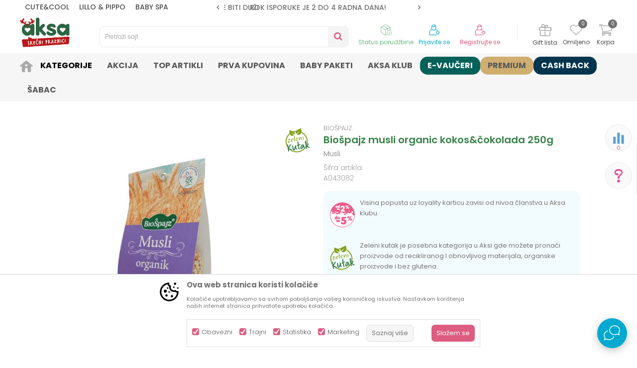

--- FILE ---
content_type: text/html; charset=UTF-8
request_url: https://www.aksa.rs/musli/21625-biospajz-musli-organic-kokoscokolada-250g
body_size: 40266
content:
<!DOCTYPE html>
<html lang="sr">
<head>
            <meta name="viewport" content="width=device-width, initial-scale=1.0, maximum-scale=1.0,  minimum-scale=1.0, user-scalable=no" />
            
    <meta name="generator" content="NBSHOP 5.9.58" />
    <meta http-equiv="content-type" content="text/html; charset=UTF-8">
    <meta http-equiv="content-language" content="sr" />
    <meta http-equiv="X-UA-Compatible" content="IE=edge">
    <meta name="theme-color" content="">
    <meta name="msapplication-navbutton-color" content="">
    <meta name="apple-mobile-web-app-status-bar-style" content="">
    <link rel="canonical" href="https://www.aksa.rs/musli/21625-biospajz-musli-organic-kokoscokolada-250g" />        <title>Biošpajz musli organic kokos&čokolada  250g  | AKSA</title>
    <meta name="title" content="Biošpajz musli organic kokos&čokolada  250g  | AKSA" />
    <meta name="description" content="Biošpajz musli organic kokos&čokolada, organski- bogata mešavina žitarica, orašastih plodova, kokosa, suvog voća i čokolade.Sastav: ovsene pahuljice,  suvo g..." />
    <meta property="og:title" content="Biošpajz musli organic kokos&čokolada  250g  | AKSA"/>
    <meta property="og:type" content="article" />
    <meta property="og:url" content="https://www.aksa.rs/musli/21625-biospajz-musli-organic-kokoscokolada-250g" />
    <meta property="og:image" content="https://www.aksa.rs/files/images/slike_proizvoda/A043082.jpg"/>
    <meta property="og:image:url" content="https://www.aksa.rs/files/images/slike_proizvoda/A043082.jpg"/>
    <meta property="og:site_name" content="AKSA"/>
    <meta property="og:description" content="Biošpajz musli organic kokos&čokolada, organski- bogata mešavina žitarica, orašastih plodova, kokosa, suvog voća i čokolade.Sastav: ovsene pahuljice,  suvo g..."/>
    <meta property="fb:admins" content=""/>
    <meta itemprop="name" content="Biošpajz musli organic kokos&čokolada  250g  | AKSA">
    <meta itemprop="description" content="Biošpajz musli organic kokos&čokolada, organski- bogata mešavina žitarica, orašastih plodova, kokosa, suvog voća i čokolade.Sastav: ovsene pahuljice,  suvo g...">
    <meta itemprop="image" content="https://www.aksa.rs/files/images/slike_proizvoda/A043082.jpg">
    <meta name="twitter:card" content="summary_large_image">
    <meta name="twitter:title" content="Biošpajz musli organic kokos&čokolada  250g  | AKSA">
    <meta name="twitter:description" content="Biošpajz musli organic kokos&čokolada, organski- bogata mešavina žitarica, orašastih plodova, kokosa, suvog voća i čokolade.Sastav: ovsene pahuljice,  suvo g...">
    <meta name="twitter:image" content="https://www.aksa.rs/files/images/slike_proizvoda/A043082.jpg">

<meta name="robots" content="index, follow">
    <link rel="icon" type="image/vnd.microsoft.icon" href="https://www.aksa.rs/files/images/2025/12/10/favicon.ico" />
    <link rel="shortcut icon" type="image/vnd.microsoft.icon" href="https://www.aksa.rs/files/images/2025/12/10/favicon.ico" />
    <link rel="stylesheet" href="https://www.aksa.rs/nb-public/themes/nbshop5_v5_8/_static/fonts/nbicon/style.css" type="text/css" />
        <link rel="stylesheet" href="https://www.aksa.rs/nb-public/themes/nbshop5_aksa/_static/css/nbcss/style.fonts.theme.css?ver=1000_9.1" /><link rel="stylesheet" href="https://www.aksa.rs/nb-public/themes/nbshop5_v5_8/_static/css/plugins/nb.core.plugins.min.css?ver=1000_9.1" /><link rel="stylesheet" href="https://www.aksa.rs/nb-public/themes/nbshop5_v5_8/_static/css/nbcss/style.fonts.css?ver=1000_9.1" /><link rel="stylesheet" href="https://www.aksa.rs/nb-public/themes/nbshop5_v5_8/_static/css/nbcss/style.typography.css?ver=1000_9.1" /><link rel="stylesheet" href="https://www.aksa.rs/nb-public/themes/nbshop5_aksa/_static/css/nbcss/style.typography.theme.css?ver=1000_9.1" /><link rel="stylesheet" href="https://www.aksa.rs/nb-public/themes/nbshop5_v5_8/_static/css/nbcss/style.helper.css?ver=1000_9.1" /><link rel="stylesheet" href="https://www.aksa.rs/nb-public/themes/nbshop5_v5_8/_static/css/nbcss/style.animation.css?ver=1000_9.1" /><link rel="stylesheet" href="https://www.aksa.rs/nb-public/themes/nbshop5_v5_8/_static/css/nbcss/style.basic.css?ver=1000_9.1" /><link rel="stylesheet" href="https://www.aksa.rs/nb-public/themes/nbshop5_aksa/_static/css/nbcss/style.basic.theme.css?ver=1000_9.1" /><link rel="stylesheet" href="https://www.aksa.rs/nb-public/themes/nbshop5_v5_8/_static/css/nbcss/style.article.css?ver=1000_9.1" /><link rel="stylesheet" href="https://www.aksa.rs/nb-public/themes/nbshop5_v5_8/_static/css/nbcss/style.product.css?ver=1000_9.1" /><link rel="stylesheet" href="https://www.aksa.rs/nb-public/themes/nbshop5_v5_8/_static/css/nbcss/style.cart.css?ver=1000_9.1" /><link rel="stylesheet" href="https://www.aksa.rs/nb-public/themes/nbshop5_v5_8/_static/css/nbcss/style.css?ver=1000_9.1" /><link rel="stylesheet" href="https://www.aksa.rs/nb-public/themes/nbshop5_v5_8/blocks/slider/headlines/style.css?ver=1000_9.1" /><link rel="stylesheet" href="https://www.aksa.rs/nb-public/themes/nbshop5_v5_8/_static/js/plugins/mainmenu/dropdown-effects/fade-down.css?ver=1000_9.1" /><link rel="stylesheet" href="https://www.aksa.rs/nb-public/themes/nbshop5_v5_8/_static/js/plugins/mainmenu/webslidemenu.css?ver=1000_9.1" /><link rel="stylesheet" href="https://www.aksa.rs/nb-public/themes/nbshop5_v5_8/_static/js/plugins/mainmenu/color-skins/white-gry.css?ver=1000_9.1" /><link rel="stylesheet" href="https://www.aksa.rs/nb-public/themes/nbshop5_v5_8/blocks/header/autocomplete_v1/style.css?ver=1000_9.1" /><link rel="stylesheet" href="https://www.aksa.rs/nb-public/themes/nbshop5_v5_8/blocks/header/search_autocomplate_article/style.css?ver=1000_9.1" /><link rel="stylesheet" href="https://www.aksa.rs/nb-public/themes/nbshop5_v5_8/blocks/header/search_autocomplate_catalog/style.css?ver=1000_9.1" /><link rel="stylesheet" href="https://www.aksa.rs/nb-public/themes/nbshop5_v5_8/blocks/product/product_loyalty_price/style.css?ver=1000_9.1" /><link rel="stylesheet" href="https://www.aksa.rs/nb-public/themes/nbshop5_v5_8/blocks/productcompare/sidebar_product_compare/style.css?ver=1000_9.1" /><link rel="stylesheet" href="https://www.aksa.rs/nb-public/themes/nbshop5_v5_8/blocks/breadcrumbs/style.css?ver=1000_9.1" /><link rel="stylesheet" href="https://www.aksa.rs/nb-public/themes/nbshop5_v5_8/blocks/product/images/fullscreen_product_slider/style.css?ver=1000_9.1" /><link rel="stylesheet" href="https://www.aksa.rs/nb-public/themes/nbshop5_v5_8/blocks/product/images/gallery_vertical/style.css?ver=1000_9.1" /><link rel="stylesheet" href="https://www.aksa.rs/nb-public/themes/nbshop5_v5_8/blocks/product/images/thumbs_vertical/style.css?ver=1000_9.1" /><link rel="stylesheet" href="https://www.aksa.rs/nb-public/themes/nbshop5_v5_8/blocks/product/images/main_slider/style.css?ver=1000_9.1" /><link rel="stylesheet" href="https://www.aksa.rs/nb-public/themes/nbshop5_v5_8/blocks/product/product_caption_list/list_image_sticker/style.css?ver=1000_9.1" /><link rel="stylesheet" href="https://www.aksa.rs/nb-public/themes/nbshop5_v5_8/blocks/product/product_detail/favorite/style.css?ver=1000_9.1" /><link rel="stylesheet" href="https://www.aksa.rs/nb-public/themes/nbshop5_v5_8/blocks/product/product_detail/modal_watch_button/style.css?ver=1000_9.1" /><link rel="stylesheet" href="https://www.aksa.rs/nb-public/themes/nbshop5_v5_8/blocks/product/product_detail/product_info/style.css?ver=1000_9.1" /><link rel="stylesheet" href="https://www.aksa.rs/nb-public/themes/nbshop5_v5_8/blocks/slider/grid/style.css?ver=1000_9.1" /><link rel="stylesheet" href="https://www.aksa.rs/nb-public/themes/nbshop5_v5_8/blocks/product/product_detail/product_rate/style.css?ver=1000_9.1" /><link rel="stylesheet" href="https://www.aksa.rs/nb-public/themes/nbshop5_v5_8/blocks/product/product_status/style.css?ver=1000_9.1" /><link rel="stylesheet" href="https://www.aksa.rs/nb-public/themes/nbshop5_v5_8/blocks/indicator/indicator_product_details/combination_quantity/style.css?ver=1000_9.1" /><link rel="stylesheet" href="https://www.aksa.rs/nb-public/themes/nbshop5_v5_8/blocks/product/product_detail/product_characteristic/style.css?ver=1000_9.1" /><link rel="stylesheet" href="https://www.aksa.rs/nb-public/themes/nbshop5_v5_8/blocks/product/product_size/style.css?ver=1000_9.1" /><link rel="stylesheet" href="https://www.aksa.rs/nb-public/themes/nbshop5_v5_8/blocks/product/product_detail/combination_quantity/style.css?ver=1000_9.1" /><link rel="stylesheet" href="https://www.aksa.rs/nb-public/themes/nbshop5_v5_8/blocks/product/product_detail/product_buy/style.css?ver=1000_9.1" /><link rel="stylesheet" href="https://www.aksa.rs/nb-public/themes/nbshop5_v5_8/blocks/product/product_detail/product_buy_not_available/style.css?ver=1000_9.1" /><link rel="stylesheet" href="https://www.aksa.rs/nb-public/themes/nbshop5_v5_8/blocks/product/product_detail/add_for_product_subscription/style.css?ver=1000_9.1" /><link rel="stylesheet" href="https://www.aksa.rs/nb-public/themes/nbshop5_v5_8/blocks/product/product_detail/product_detail_comment/style.css?ver=1000_9.1" /><link rel="stylesheet" href="https://www.aksa.rs/nb-public/themes/nbshop5_v5_8/blocks/product/product_detail/product_price_calculate_credit/style.css?ver=1000_9.1" /><link rel="stylesheet" href="https://www.aksa.rs/nb-public/themes/nbshop5_v5_8/blocks/product/product_detail/baners_from_product_lists/style.css?ver=1000_9.1" /><link rel="stylesheet" href="https://www.aksa.rs/nb-public/themes/nbshop5_v5_8/blocks/product/product_slider/service_product/style.css?ver=1000_9.1" /><link rel="stylesheet" href="https://www.aksa.rs/nb-public/themes/nbshop5_v5_8/blocks/product/product_detail/product_not_allowed_buy/style.css?ver=1000_9.1" /><link rel="stylesheet" href="https://www.aksa.rs/nb-public/themes/nbshop5_v5_8/blocks/social/detail_social_share/style.css?ver=1000_9.1" /><link rel="stylesheet" href="https://www.aksa.rs/nb-public/themes/nbshop5_v5_8/blocks/slider/toggle_banner/style.css?ver=1000_9.1" /><link rel="stylesheet" href="https://www.aksa.rs/nb-public/themes/nbshop5_v5_8/blocks/product/tabs_generic/style_v7.css?ver=1000_9.1" /><link rel="stylesheet" href="https://www.aksa.rs/nb-public/themes/nbshop5_v5_8/blocks/indicator/indicator_availability_in_stores/style.css?ver=1000_9.1" /><link rel="stylesheet" href="https://www.aksa.rs/nb-public/themes/nbshop5_v5_8/blocks/comments/comments_two/style.css?ver=1000_9.1" /><link rel="stylesheet" href="https://www.aksa.rs/nb-public/themes/nbshop5_v5_8/blocks/comments/comments_content/style.css?ver=1000_9.1" /><link rel="stylesheet" href="https://www.aksa.rs/nb-public/themes/nbshop5_v5_8/blocks/product/product_detail/product_list_with_slider/style.css?ver=1000_9.1" /><link rel="stylesheet" href="https://www.aksa.rs/nb-public/themes/nbshop5_v5_8/blocks/product/product_list/quick_buy_color_size/style_v7.css?ver=1000_9.1" /><link rel="stylesheet" href="https://www.aksa.rs/nb-public/themes/nbshop5_v5_8/blocks/product/product_detail/fixed_product_add_to_cart_v4/style.css?ver=1000_9.1" /><link rel="stylesheet" href="https://www.aksa.rs/nb-public/themes/nbshop5_v5_8/blocks/product/featured_products/style.css?ver=1000_9.1" /><link rel="stylesheet" href="https://www.aksa.rs/nb-public/themes/nbshop5_v5_8/blocks/social/social_icons/style.css?ver=1000_9.1" /><link rel="stylesheet" href="https://www.aksa.rs/nb-public/themes/nbshop5_v5_8/blocks/footer/newsletter/style.css?ver=1000_9.1" /><link rel="stylesheet" href="https://www.aksa.rs/nb-public/themes/nbshop5_v5_8/blocks/slider/conpany_info_footer/style.css?ver=1000_9.1" /><link rel="stylesheet" href="https://www.aksa.rs/nb-public/themes/nbshop5_v5_8/blocks/footer/payment_card/style.css?ver=1000_9.1" /><link rel="stylesheet" href="https://www.aksa.rs/nb-public/themes/nbshop5_v5_8/blocks/footer/copyright/style.css?ver=1000_9.1" /><link rel="stylesheet" href="https://www.aksa.rs/nb-public/themes/nbshop5_v5_8/blocks/modals/popup_notification/style.css?ver=1000_9.1" /><link rel="stylesheet" href="https://www.aksa.rs/nb-public/themes/nbshop5_v5_8/blocks/modals/ticket_modal/style.css?ver=1000_9.1" /><link rel="stylesheet" href="https://www.aksa.rs/nb-public/themes/nbshop5_v5_8/blocks/product/product_details_iframe/style.css?ver=1000_9.1" /><link rel="stylesheet" href="https://www.aksa.rs/nb-public/themes/nbshop5_v5_8/blocks/product/images/gallery/style.css?ver=1000_9.1" /><link rel="stylesheet" href="https://www.aksa.rs/nb-public/themes/nbshop5_v5_8/blocks/product/product_detail/product_info/style.css?ver=1000_9.1" /><link rel="stylesheet" href="https://www.aksa.rs/nb-public/themes/nbshop5_v5_8/blocks/product/images/main_slider/style.css?ver=1000_9.1" /><link rel="stylesheet" href="https://www.aksa.rs/nb-public/themes/nbshop5_v5_8/blocks/product/product_detail/favorite/style.css?ver=1000_9.1" /><link rel="stylesheet" href="https://www.aksa.rs/nb-public/themes/nbshop5_v5_8/blocks/product/product_details_timer/style.css?ver=1000_9.1" /><link rel="stylesheet" href="https://www.aksa.rs/nb-public/themes/nbshop5_v5_8/blocks/product/product_size/style.css?ver=1000_9.1" /><link rel="stylesheet" href="https://www.aksa.rs/nb-public/themes/nbshop5_v5_8/blocks/product/product_detail/quantity_circle/style.css?ver=1000_9.1" /><link rel="stylesheet" href="https://www.aksa.rs/nb-public/themes/nbshop5_v5_8/blocks/product/product_detail/product_buy/style.css?ver=1000_9.1" /><link rel="stylesheet" href="https://www.aksa.rs/nb-public/themes/nbshop5_v5_8/blocks/product/product_detail/product_buy_bobble/style.css?ver=1000_9.1" /><link rel="stylesheet" href="https://www.aksa.rs/nb-public/themes/nbshop5_aksa/_static/css/nbcss/style.theme.css?ver=1000_9.1" /><link rel="stylesheet" href="https://www.aksa.rs/nb-public/themes/nbshop5_v5_8/_static/css/nbcss/style.responsive.md.css?ver=1000_9.1" /><link rel="stylesheet" href="https://www.aksa.rs/nb-public/themes/nbshop5_aksa/_static/css/nbcss/style.responsive.theme.md.css?ver=1000_9.1" /><link rel="stylesheet" href="https://www.aksa.rs/nb-public/themes/nbshop5_v5_8/_static/css/nbcss/style.responsive.sm.css?ver=1000_9.1" /><link rel="stylesheet" href="https://www.aksa.rs/nb-public/themes/nbshop5_aksa/_static/css/nbcss/style.responsive.theme.sm.css?ver=1000_9.1" /><link rel="stylesheet" href="https://www.aksa.rs/nb-public/themes/nbshop5_v5_8/_static/css/nbcss/style.responsive.xs.css?ver=1000_9.1" /><link rel="stylesheet" href="https://www.aksa.rs/nb-public/themes/nbshop5_aksa/_static/css/nbcss/style.responsive.theme.xs.css?ver=1000_9.1" /><link rel="stylesheet" href="https://www.aksa.rs/nb-public/themes/nbshop5_v5_8/_static/css/nbcss/style.responsive.xxs.css?ver=1000_9.1" /><link rel="stylesheet" href="https://www.aksa.rs/nb-public/themes/nbshop5_aksa/_static/css/nbcss/style.responsive.theme.xxs.css?ver=1000_9.1" />    
    
    
    <script type="text/javascript">
        var nb_site_url  = 'https://www.aksa.rs';
        var nb_site_url_with_country_lang  = 'https://www.aksa.rs';
        var nb_cart_page_url = 'https://www.aksa.rs/kupovina';
        var nb_active_page_url = 'https://www.aksa.rs/musli/21625-biospajz-musli-organic-kokoscokolada-250g';
        var nb_type_page = 'product';
        var nb_type_page_object_id = '21625';
        var nb_enable_lang = '';
        var nb_url_end_slesh = '';
        var nb_countryGeoId = '3';
        var nb_addressByCountryGeoId = '';
        var promoModalPopNumberDaysInit = 0;
        var showAllwaysOnHomePage = true;
        var resetCookieConfirm = false;
        var flowplayeryToken = '';
                        var nb_enableCzMap = false;
                var gtm_ga4_advanced = true;
        var gtm_ga4_analytics_id = 'G-D4V5JNW5XE';

        var specificCategoryMetric = false;
        var isSetPriceWithVAT = false;
        var showValueAsCurrentPrice = false;
        var ecommerceWrapVar = false;
        var noSearchResultsVar = false;
        var smartformId = '';
        var smartformErrorMessage = 'Pogrešno uneti podaci za smartform';
        var cookieSettingTypeVar = 'settingThree';
        var nb_lang = 'sr';
        
        
        var disableFBBrowserEvents = true;
        var fb_pixel_id = '';
        var fb_token = '';
        var fb_test_event_code = '';
        var metric_onload_event_id = typeof crypto.randomUUID === "function" ? crypto.randomUUID() : Date.now();
        var replaceIdWithCode = false;
        var startPager = parseInt(1);

        //SF variables
        var salesForceMID = '';
        var salesForceUniqueIdentifier = '';
        var salesForceConcept = '';
        var SFGrantType = 'client_credentials';
        var SFClientId= '';
        var SFClientSecret = '';
        var SFUniqueKey = '';
        var SFUrlKey = '';
        var SFTimezone = '';
        var SFConsentMode = 'nb_consent';
        var SFCharacterMapping = '';
    </script>

        <!-- Google Tag Manager -->
<script>(function(w,d,s,l,i){w[l]=w[l]||[];w[l].push({'gtm.start':
new Date().getTime(),event:'gtm.js'});var f=d.getElementsByTagName(s)[0],
j=d.createElement(s),dl=l!='dataLayer'?'&l='+l:'';j.async=true;j.src=
'https://www.googletagmanager.com/gtm.js?id='+i+dl;f.parentNode.insertBefore(j,f);
})(window,document,'script','dataLayer','GTM-PCXBDW7');</script>
<!-- End Google Tag Manager -->
<meta name="facebook-domain-verification" content="vqdj4kwl52d0xo70183vencfg8offj" />

<!-- Google tag (gtag.js) -->
<script async src="https://www.googletagmanager.com/gtag/js?id=AW-726668008"></script>
<script>
  window.dataLayer = window.dataLayer || [];
  function gtag(){dataLayer.push(arguments);}
  gtag('js', new Date());

  gtag('config', 'AW-726668008');
</script>

<script>
  gtag('event', 'page_view', {
    'send_to': 'AW-726668008',
    'value': 'replace with value',
    'items': [{
      'id': 'replace with value',
      'google_business_vertical': 'retail'
    }]
  });
</script>


<script>
  window.fbAsyncInit = function() {
    FB.init({
      appId      : '{your-app-id}',
      cookie     : true,
      xfbml      : true,
      version    : '{api-version}'
    });

    FB.AppEvents.logPageView();   

  };

 

//clarity
</script>

<script>
  !function(f,b,e,v,n,t,s)
  {if(f.fbq)return;n=f.fbq=function(){n.callMethod?
  n.callMethod.apply(n,arguments):n.queue.push(arguments)};
  if(!f._fbq)f._fbq=n;n.push=n;n.loaded=!0;n.version='2.0';
  n.queue=[];t=b.createElement(e);t.async=!0;
  t.src=v;s=b.getElementsByTagName(e)[0];
  s.parentNode.insertBefore(t,s)}(window, document,'script',
  'https://connect.facebook.net/en_US/fbevents.js');
  fbq('init', '1011522906447862');
  fbq('track', 'PageView');
</script>
<noscript>
  <img height="1" width="1" style="display:none" 
       src="https://www.facebook.com/tr?id=1011522906447862&ev=PageView&noscript=1"/>
</noscript>
<!-- End Facebook Pixel Code -->

<meta name="google-site-verification" content="TvNv9P7mdfWLBd6--QqoqJCC9Qx9ccH7ftqryKvwpHY" />
    

</head>
<body class="cc-srb lc-sr uc-product_list tp-product  b2c-users ">
<!-- Google Tag Manager (noscript) -->
<noscript><iframe src="https://www.googletagmanager.com/ns.html?id=GTM-N3MMN4J"
                  height="0" width="0" style="display:none;visibility:hidden"></iframe></noscript>
<!-- End Google Tag Manager (noscript) --><header class="header md-header header-v3 header-fixed-wrapper">

    
    <div class="block nav-mobile-icon wsmobileheader">
    <a id="wsnavtoggle" class="wsanimated-arrow"><span></span></a>
</div>    <div class="header-top">

        <div class="container">
            
            <div class="row">

                <div class="col-xs-12 col-sm-6 col-md-4 col-lg-3">
                    
    <nav class="block quick-links nav-header-top-logos">
        <ul class="nav nav-simple">
                            <li class="item">
                                            <a href="https://www.aksa.rs/proizvodi/cutecool-pl" title="CUTE&COOL" target="_self">
                                                                    <span>CUTE&COOL</span>
                                            </a>
                                    </li>
                            <li class="item">
                                            <a href="https://www.aksa.rs/proizvodi/lillo-pippo" title="LILLO & PIPPO" target="_self">
                                                                        <img src="/files/images/2023/3/14/lilo.svg" class="img-responsive" alt="LILLO & PIPPO" />
                                                <span>LILLO & PIPPO</span>
                                            </a>
                                    </li>
                            <li class="item">
                                            <a href="https://www.aksa.rs/proizvodi/baby-spa" title="BABY SPA" target="_self">
                                                                        <img src="/files/images/baby_spa.svg" class="img-responsive" alt="BABY SPA" />
                                                <span>BABY SPA</span>
                                            </a>
                                    </li>
                    </ul>
    </nav>
                </div>
                <div class="col-xs-12 hidden-sm col-md-4">
                    

    <div class="block slider handlines-sldier appear">

        <div class="slider-init"
             data-gtm-slider-items="4"
             data-gtm-slider-position="Header headlines" >

            
                <div class="item"
                     data-gtm-slider-name="ZBOG POVEĆANOG OBIMA POSLA ROK ISPORUKE MOŽE BITI DUŽI"
                     data-gtm-slider-creative=""
                     data-gtm-slider-id="2294"
                     data-promotion-item-id="2294">

                    <div class="content">
                        <div class="text-wrapper">
                                                        <div class="title"><a href="" title="ZBOG POVEĆANOG OBIMA POSLA ROK ISPORUKE MOŽE BITI DUŽI">ZBOG POVEĆANOG OBIMA POSLA ROK ISPORUKE MOŽE BITI DUŽI</a></div>
                                                        <div class="description"></div>
                            
                        </div>
                    </div>

                </div>

            
                <div class="item"
                     data-gtm-slider-name="ROK ISPORUKE JE 2 do 4 RADNA DANA!"
                     data-gtm-slider-creative=""
                     data-gtm-slider-id="5"
                     data-promotion-item-id="5">

                    <div class="content">
                        <div class="text-wrapper">
                                                        <div class="title"><a href="https://www.aksa.rs/isporuka" title="ROK ISPORUKE JE 2 do 4 RADNA DANA!">ROK ISPORUKE JE 2 do 4 RADNA DANA!</a></div>
                                                        <div class="description"></div>
                                                            <a href="https://www.aksa.rs/isporuka" title="ROK ISPORUKE JE 2 do 4 RADNA DANA!" class="btn btn-small hidden">
                                    Pogledaj više                                </a>
                            
                        </div>
                    </div>

                </div>

            
                <div class="item"
                     data-gtm-slider-name="PLAĆANJE DO 9 RATA!"
                     data-gtm-slider-creative=""
                     data-gtm-slider-id="3"
                     data-promotion-item-id="3">

                    <div class="content">
                        <div class="text-wrapper">
                                                        <div class="title"><a href="https://www.aksa.rs/nacini-placanja#na-rate" title="PLAĆANJE DO 9 RATA!">PLAĆANJE DO 9 RATA!</a></div>
                                                        <div class="description"></div>
                                                            <a href="https://www.aksa.rs/nacini-placanja#na-rate" title="PLAĆANJE DO 9 RATA!" class="btn btn-small hidden">
                                    Pogledaj više                                </a>
                            
                        </div>
                    </div>

                </div>

            
                <div class="item"
                     data-gtm-slider-name="CLICK & COLLECT ISPORUKA!"
                     data-gtm-slider-creative=""
                     data-gtm-slider-id="4"
                     data-promotion-item-id="4">

                    <div class="content">
                        <div class="text-wrapper">
                                                        <div class="title"><a href="https://www.aksa.rs/click-and-collect-u-aksi" title="CLICK & COLLECT ISPORUKA!">CLICK & COLLECT ISPORUKA!</a></div>
                                                        <div class="description"></div>
                                                            <a href="https://www.aksa.rs/click-and-collect-u-aksi" title="CLICK & COLLECT ISPORUKA!" class="btn btn-small hidden">
                                    Pogledaj više                                </a>
                            
                        </div>
                    </div>

                </div>

            
        </div>

        <div class="slider-arrows slider-navigation-absolute"></div>

    </div>

                </div>
                <div class="col-xs-12 col-sm-6 col-md-4 col-lg-5">
                    

    <div class="block social-share detail-social-share">
        <div class="share-text" >Podeli</div>
        <div class="item item-facebook">
            <a target="_blank" href="https://www.facebook.com/sharer/sharer.php?sdk=joey&u=https%3A%2F%2Fwww.aksa.rs%2Fmusli%2F21625-biospajz-musli-organic-kokoscokolada-250g&display=popup&ref=plugin&src=share_button" title="Facebook">
                <i class="icon fa fa-facebook" aria-hidden="true"></i>
            </a>
        </div>
        <div class="item item-twitter">
            <a target="_blank" href="https://twitter.com/share?url=https%3A%2F%2Fwww.aksa.rs%2Fmusli%2F21625-biospajz-musli-organic-kokoscokolada-250g" title="Tweet">
                <i class="icon fa fa-twitter" aria-hidden="true"></i>
            </a>
        </div>
        <div class="item item-whatsapp">
                            <a target="_blank" href="https://web.whatsapp.com/send?text=https%3A%2F%2Fwww.aksa.rs%2Fmusli%2F21625-biospajz-musli-organic-kokoscokolada-250g" data-action="share/whatsapp/share" title="WhatsApp">
                                        <i class="icon fa fa-whatsapp" aria-hidden="true"></i>
                </a>
        </div>

        <div class="item item-viber">
            <a target="_blank" id="viber_share"><i class="icon fa fa-volume-control-phone" title="Viber" aria-hidden="true"></i></a>
            <script>
                var buttonID = "viber_share";
                var text = "Pogledaj ovo";
                document.getElementById(buttonID)
                    .setAttribute('href', "https://3p3x.adj.st/?adjust_t=u783g1_kw9yml&adjust_fallback=https%3A%2F%2Fwww.viber.com%2F%3Futm_source%3DPartner%26utm_medium%3DSharebutton%26utm_campaign%3DDefualt&adjust_campaign=Sharebutton&adjust_deeplink=" + encodeURIComponent("viber://forward?text=" + encodeURIComponent(text + "\n " + window.location.href)));
            </script>

        </div>

        <div class="item item-email">
            <a href="mailto:?subject=Biošpajz musli organic kokos&čokolada  250g &body=https%3A%2F%2Fwww.aksa.rs%2Fmusli%2F21625-biospajz-musli-organic-kokoscokolada-250g" title="Mail">
                <i class="icon fa fa-envelope" aria-hidden="true"></i>
            </a>
        </div>

        <div class="item item-pinterest">
            <a href="https://www.pinterest.com/pin/create/button/?url=https%3A%2F%2Fwww.aksa.rs%2Fmusli%2F21625-biospajz-musli-organic-kokoscokolada-250g&media=https://www.aksa.rs/files/images/slike_proizvoda/A043082.jpg&description=Biošpajz musli organic kokos&čokolada  250g  | AKSA" data-pin-do="buttonPin" data-pin-config="above" title="Pinterest" target="_blank">
                <i class="fa fa-pinterest-p" aria-hidden="true"></i>
            </a>
        </div>

    </div>


                                    </div>

            </div>


            <div class="row">
                
<div  class="block logo" >
    <a  href="https://www.aksa.rs" title="AKSA">
        <img fetchpriority="high"  src="/files/images/2025/12/10/Aksa-NG-logo-zeleni-180x111.png" class="img-responsive lozad"  title="AKSA" alt="AKSA">
    </a>
</div>

                
<div class="block autocomplete-button   autocomplete-button-simple autocomplete-button-one-row" tabindex="0" data-content="Pretraži sajt" title="Pretraži sajt" aria-label="Pretraži sajt" role="button">
                <span class="title">Pretraži sajt</span>
        <i class="icon fa fa-search" aria-hidden="true"></i>
</div>
                <div id="miniCartContent" class="block miniCartContent header-cart"></div>
                
<div id="miniFavContent" class="block header-favorite header-favorite-circle-top-right miniFavContent">
        <a href="https://www.aksa.rs/omiljeno/product" title="Omiljeno" aria-label="Omiljeno">
        
        <div class="icon-wrapper">
            <i class="icon fa fa-heart-o" aria-hidden="true"></i>
            <span class="description">Omiljeno</span>
        </div>
        <div class="header-carthor-total favorite-header-total">0</div>

    </a>
</div>
                
<div class="block header-shoppinglist">

    
        <a href="https://www.aksa.rs/gift-lista" title="Gift lista">

            <div class="icon-wrapper">
                <i class="icon fa fa-gift"></i>
                <span class="description">Gift lista</span>
            </div>
        </a>

    </div>
                <nav class="block user">
    <ul class="nav nav-simple">
        
            
                <li class="item item-login">
                    <a class="login-btn"  href="" data-permalink="https://www.aksa.rs/prijava?back_url=https://www.aksa.rs/musli/21625-biospajz-musli-organic-kokoscokolada-250g" title="Prijavite se" data-toggle="modal" data-target="#login_modal">
                        <i class="icon fa fa-user" aria-hidden="true"></i>
                        <span>Prijavite se</span>
                    </a>
                </li>

                
                                    <li class="item item-register">
                        <a class="register-btn" href="" data-permalink="https://www.aksa.rs/registracija" title="Registrujte se" data-toggle="modal" data-target="#register_modal">
                            Registrujte se                        </a>
                    </li>
                
            
        
    </ul>
</nav>
                   <div class="order-status-header">
                    <a href="https://www.aksa.rs/pregled-statusa-porudzbine" title="Status porudžbine">
                        <div class="image"></div>
                        <div class="text">Status porudžbine</div>
                    </a>
                </div>

            </div>

        </div>

    </div>

    
<!-- Mobile Header -->
<!--<div class="wsmobileheader clearfix">-->
<!--    <a id="wsnavtoggle" class="wsanimated-arrow"><span></span></a>-->
<!--</div>-->

<div class="block headerfull  ">

    <div class="wsmain clearfix">

        <nav class="wsmenu clearfix   ">



                <ul class="wsmenu-list">

                    
                    <div class="nav-main-toplang country-button"></div>
                                            <div class="nav-main-useractions"></div>
                                        <li class=" has-img " aria-haspopup="true" >
                                <a class="navtext" style="background:" href="https://www.aksa.rs/" target="_self" title=" ">
                                <img src="/files/images/aksa/icon_home.png" alt=" " title=" " class="menu-img">
                                <span style="color:"> </span></a></li><li class="  level4" aria-haspopup="true" >
                                <a class="navtext" style="background:" href="https://www.aksa.rs/kategorije-proizvoda" target="_self" title="Kategorije">
                                
                                <span style="color:#000000">Kategorije</span></a><div class="wsshoptabing wtsdepartmentmenu clearfix">
                              <div class="wsshopwp clearfix ">
                                <ul class="wstabitem clearfix"><li class=" "><a href="https://www.aksa.rs/kolica-i-autosedista" target="_self" title="Kolica i auto sedišta"><div class="icon"><img src="/files/images/aksa/menu_ikonice/kolica.svg" alt="Kolica i auto sedišta" title="Kolica i auto sedišta" class="highlight-bg lozad"></div> Kolica i auto sedišta</a><div class="wstitemright clearfix">
                              <div class="container-fluid" style="background: url() bottom right no-repeat;">
                                <div class="row">
                                <div class="col-xs-12 col-sm-12" style="background: url() bottom right no-repeat;">
                                <div class="row"><div class="col-lg-12 col-md-12 col-xs-12 clearfix">
                            <ul class="wstliststy02 clearfix"><li class=" categories-read-more"><a href="https://www.aksa.rs/kolica-i-autosedista" target="_self" title="Kolica i auto sedišta">Kolica i auto sedišta</a><span><a href="https://www.aksa.rs/kolica-i-autosedista" target="_self" title="Kolica i auto sedišta">Pogledajte sve</a></span></li></li></ul></div><div class="col-lg-6 col-md-6 col-xs-12 clearfix">
                            <ul class="wstliststy02 clearfix"><li class=" wstheading clearfix"><a href="https://www.aksa.rs/kolica" target="_self" title="Kolica">Kolica</a></li><li class=" " ><a href="https://www.aksa.rs/kolica/" target="_self" title="Kolica za bebe"> Kolica za bebe</a></li><li class=" " ><a href="https://www.aksa.rs/kisobran-kolica" target="_self" title="Kišobran kolica"> Kišobran kolica</a></li><li class=" " ><a href="https://www.aksa.rs/duo-i-trio-sistemi" target="_self" title="Kolica za bebe 2u1 I 3u1"> Kolica za bebe 2u1 I 3u1</a></li><li class=" menu-read-more" ><a href="https://www.aksa.rs/kolica" target="_self" title="Pogledaj sve"> Pogledaj sve</a></li></li></ul></div><div class="col-lg-6 col-md-6 col-xs-12 clearfix">
                            <ul class="wstliststy02 clearfix"><li class=" wstheading clearfix"><a href="https://www.aksa.rs/auto-sedista" target="_self" title="Auto sedišta">Auto sedišta</a></li><li class=" " ><a href="https://www.aksa.rs/auto-sedista-0-36-kg" target="_self" title="Auto sediste od 0 do 36 kg"> Auto sediste od 0 do 36 kg</a></li><li class=" " ><a href="https://www.aksa.rs/auto-sedista-9-36-kg" target="_self" title="Auto sediste od 9 do 36 kg"> Auto sediste od 9 do 36 kg</a></li><li class=" " ><a href="https://www.aksa.rs/buster" target="_self" title="Buster sedište"> Buster sedište</a></li><li class=" menu-read-more" ><a href="https://www.aksa.rs/auto-sedista" target="_self" title="Pogledaj sve"> Pogledaj sve</a></li></li></ul></div></div></div><div class="col-xs-12 col-sm-3"></div>
                        </div>
                        </div>
                        </div></li><li class=" "><a href="https://www.aksa.rs/namestaj-i-oprema-za-bebe" target="_self" title="Nameštaj i oprema"><div class="icon"><img src="/files/images/aksa/menu_ikonice/Namestaj.svg" alt="Nameštaj i oprema" title="Nameštaj i oprema" class="highlight-bg lozad"></div> Nameštaj i oprema</a><div class="wstitemright clearfix">
                              <div class="container-fluid" style="background: url() bottom right no-repeat;">
                                <div class="row">
                                <div class="col-xs-12 col-sm-12" style="background: url() bottom right no-repeat;">
                                <div class="row"><div class="col-lg-12 col-md-12 col-xs-12 clearfix">
                            <ul class="wstliststy02 clearfix"><li class=" categories-read-more"><a href="https://www.aksa.rs/namestaj-i-oprema-za-bebe" target="_self" title="Nameštaj">Nameštaj</a><span><a href="https://www.aksa.rs/namestaj-i-oprema-za-bebe" target="_self" title="Nameštaj">Pogledajte sve</a></span></li></li></ul></div><div class="col-lg-3 col-md-3 col-xs-12 clearfix">
                            <ul class="wstliststy02 clearfix"><li class=" wstheading clearfix"><a href="https://www.aksa.rs/namestaj/" target="_self" title="Nameštaj">Nameštaj</a></li><li class=" " ><a href="https://www.aksa.rs/duseci/" target="_self" title="Dušeci"> Dušeci</a></li><li class=" " ><a href="https://www.aksa.rs/drveni-kreveci/" target="_self" title="Drveni kreveci"> Drveni kreveci</a></li><li class=" " ><a href="https://www.aksa.rs/kolevke/" target="_self" title="Kolevke"> Kolevke</a></li><li class=" " ><a href="https://www.aksa.rs/lezaljke/" target="_self" title="Ležaljke za bebe"> Ležaljke za bebe</a></li><li class=" " ><a href="https://www.aksa.rs/ljuljaske/" target="_self" title="Ljuljaške za bebe"> Ljuljaške za bebe</a></li><li class=" " ><a href="https://www.aksa.rs/prenosivi-kreveci/" target="_self" title="Prenosivi kreveci"> Prenosivi kreveci</a></li><li class=" " ><a href="https://www.aksa.rs/hranilice/" target="_self" title="Hranilice za bebe"> Hranilice za bebe</a></li><li class=" " ><a href="https://www.aksa.rs/pultevi-za-presvlacenje-bebe/" target="_self" title="Pultevi za presvlačenje bebe"> Pultevi za presvlačenje bebe</a></li><li class=" " ><a href="https://www.aksa.rs/dupci/" target="_self" title="Dupci"> Dupci</a></li><li class=" menu-read-more" ><a href="https://www.aksa.rs/namestaj" target="_self" title="Pogledaj sve"> Pogledaj sve</a></li></li></ul></div><div class="col-lg-3 col-md-3 col-xs-12 clearfix">
                            <ul class="wstliststy02 clearfix"><li class=" wstheading clearfix"><a href="https://www.aksa.rs/nosiljke/" target="_self" title="Nosiljka za bebe">Nosiljka za bebe</a></li><li class=" " ><a href="https://www.aksa.rs/kengur-nosiljke/" target="_self" title="Kengur nosiljke"> Kengur nosiljke</a></li><li class=" " ><a href="https://www.aksa.rs/korpe-nosiljke/" target="_self" title="Korpe nosiljke"> Korpe nosiljke</a></li></li></ul></div><div class="col-lg-3 col-md-3 col-xs-12 clearfix">
                            <ul class="wstliststy02 clearfix"><li class=" wstheading clearfix"><a href="https://www.aksa.rs/kucna-medicina" target="_self" title="Oprema za kuću">Oprema za kuću</a></li><li class=" " ><a href="https://www.aksa.rs/kucna-medicina" target="_self" title="Kućna medicina"> Kućna medicina</a></li><li class=" " ><a href="https://www.aksa.rs/oprema-za-kupatilo" target="_self" title="Oprema za kupatilo"> Oprema za kupatilo</a></li><li class=" " ><a href="https://www.aksa.rs/bezbednost-beba-i-dece" target="_self" title="Bezbednost beba i dece"> Bezbednost beba i dece</a></li><li class=" menu-read-more" ><a href="https://www.aksa.rs/namestaj-i-oprema-za-bebe/" target="_self" title="Pogledaj sve"> Pogledaj sve</a></li></li></ul></div></div></div><div class="col-xs-12 col-sm-3"></div>
                        </div>
                        </div>
                        </div></li><li class=" "><a href="https://www.aksa.rs/" target="_self" title="Tekstilno opremanje"><div class="icon"><img src="/files/images/2024/7/4/tekstilno-opremanje-50x50.png" alt="Tekstilno opremanje" title="Tekstilno opremanje" class="highlight-bg lozad"></div> Tekstilno opremanje</a><div class="wstitemright clearfix">
                              <div class="container-fluid" style="background: url() bottom right no-repeat;">
                                <div class="row">
                                <div class="col-xs-12 col-sm-12" style="background: url() bottom right no-repeat;">
                                <div class="row"><div class="col-lg-4 col-md-4 col-xs-12 clearfix">
                            <ul class="wstliststy02 clearfix"><li class=" wstheading clearfix"><a href="https://www.aksa.rs/sitna-oprema-i-posteljine" target="_self" title="Dečije posteljine ">Dečije posteljine </a></li><li class=" " ><a href="https://www.aksa.rs/posteljine/" target="_self" title="Posteljine "> Posteljine </a></li><li class=" " ><a href="https://www.aksa.rs/jastuci-i-jastucnice/" target="_self" title="Jastuci i jastučnice"> Jastuci i jastučnice</a></li><li class=" " ><a href="https://www.aksa.rs/prekrivaci-jorgani-i-cebad/" target="_self" title="Prekrivači, jorgani i ćebad"> Prekrivači, jorgani i ćebad</a></li><li class=" " ><a href="https://www.aksa.rs/carsavi-i-podmetaci/" target="_self" title="Čaršavi i podmetači"> Čaršavi i podmetači</a></li><li class=" " ><a href="https://www.aksa.rs/proizvodi/ogradice" target="_self" title="Ogradice"> Ogradice</a></li><li class=" " ><a href="https://www.aksa.rs/vrece-za-spavanje/" target="_self" title="Vreće za spavanje"> Vreće za spavanje</a></li><li class=" menu-read-more" ><a href="https://www.aksa.rs/sitna-oprema-i-posteljine/" target="_self" title="Pogledaj sve"> Pogledaj sve</a></li></li></ul></div><div class="col-lg-4 col-md-4 col-xs-12 clearfix">
                            <ul class="wstliststy02 clearfix"><li class=" wstheading clearfix"><a href="https://www.aksa.rs/oprema-za-mame" target="_self" title="Oprema za mame">Oprema za mame</a></li><li class=" " ><a href="https://www.aksa.rs/grudnjaci/" target="_self" title="Grudnjaci"> Grudnjaci</a></li><li class=" " ><a href="https://www.aksa.rs/steznici-i-pojasevi/" target="_self" title="Steznici i pojasevi"> Steznici i pojasevi</a></li><li class=" " ><a href="https://www.aksa.rs/ves-za-mame/" target="_self" title="Spavaćice i veš za trudnice i dojilje"> Spavaćice i veš za trudnice i dojilje</a></li><li class=" " ><a href="https://www.aksa.rs/proizvodi?search=hulahop+za+trudnice" target="_self" title="Hulahop za trudnice"> Hulahop za trudnice</a></li><li class=" " ><a href="https://www.aksa.rs/torbe-za-bebine-stvari/" target="_self" title="Torbe za bebine stvari"> Torbe za bebine stvari</a></li><li class=" menu-read-more" ><a href="https://www.aksa.rs/oprema-za-mame/" target="_self" title="Pogledaj sve"> Pogledaj sve</a></li></li></ul></div><div class="col-lg-4 col-md-4 col-xs-12 clearfix">
                            <ul class="wstliststy02 clearfix"><li class=" wstheading clearfix">Tekstilne pelene</li><li class=" " ><a href="https://www.aksa.rs/tetra-pelene/" target="_self" title="Tetra pelene"> Tetra pelene</a></li><li class=" " ><a href="https://www.aksa.rs/svedske-pelene/" target="_self" title="Švedske pelene"> Švedske pelene</a></li><li class=" " ><a href="https://www.aksa.rs/" target="_self" title="Gaće za odvikavanje i zaštitu od mokrenja"> Gaće za odvikavanje i zaštitu od mokrenja</a></li></li></ul></div><div class="col-lg-4 col-md-4 col-xs-12 clearfix">
                            <ul class="wstliststy02 clearfix"><li class=" wstheading clearfix"><a href="https://www.aksa.rs/peskiri-i-setovi-za-kupanje/" target="_self" title="Peškiri i setovi za kupanje">Peškiri i setovi za kupanje</a></li><li class=" " ><a href="https://www.aksa.rs/peskiri-i-setovi-za-kupanje/" target="_self" title="Peškiri "> Peškiri </a></li><li class=" " ><a href="https://www.aksa.rs/" target="_self" title="Bademantili"> Bademantili</a></li><li class=" " ><a href="https://www.aksa.rs/proizvodi/lillo-pippo+jollein+stefan?search=pon%C4%8Do" target="_self" title="Pončo"> Pončo</a></li></li></ul></div><div class="col-lg-4 col-md-4 col-xs-12 clearfix">
                            <ul class="wstliststy02 clearfix"><li class=" wstheading clearfix">Dodatna oprema za bebe</li><li class=" " ><a href="https://www.aksa.rs/portikle/" target="_self" title="Portikle"> Portikle</a></li><li class=" " ><a href="https://www.aksa.rs/kapice-rukavice-i-popkice-za-bebe" target="_self" title="Kape, rukavice i popke"> Kape, rukavice i popke</a></li><li class=" " ><a href="https://www.aksa.rs/proizvodi?search=neseseri+za+krevetac" target="_self" title="Neseseri za krevetac"> Neseseri za krevetac</a></li><li class=" " ><a href="https://www.aksa.rs/proizvodi/lillo-pippo+baby-tekstil+deksi+doomoo+elo-+jungle?search=gnezdo" target="_self" title="Gnezda"> Gnezda</a></li><li class=" " ><a href="https://www.aksa.rs/proizvodi/cybex+baby-tekstil+chicco-juvenile+deksi+leclerc?search=dunjica" target="_self" title="Dunjice"> Dunjice</a></li><li class=" " ><a href="https://www.aksa.rs/namestaj-i-oprema-za-bebe/?search=baldahin" target="_self" title="Baldahini i nosači"> Baldahini i nosači</a></li></li></ul></div><div class="col-lg-4 col-md-4 col-xs-12 clearfix">
                            <ul class="wstliststy02 clearfix"><li class=" wstheading clearfix"><a href="https://www.aksa.rs/kucni-tekstil" target="_self" title="Kućni tekstil">Kućni tekstil</a></li><li class=" " ><a href="https://www.aksa.rs/posteljine-i-posteljni-delovi" target="_self" title="Posteljine"> Posteljine</a></li><li class=" " ><a href="https://www.aksa.rs/jorgani-prekrivaci-cebad/" target="_self" title="Prekrivači i jorgani"> Prekrivači i jorgani</a></li></li></ul></div></div></div><div class="col-xs-12 col-sm-3"></div>
                        </div>
                        </div>
                        </div></li><li class=" "><a href="https://www.aksa.rs/igracke-i-knjizara" target="_self" title="Igračke i knjižara"><div class="icon"><img src="/files/images/2023/4/21/Aksa_igracke.svg" alt="Igračke i knjižara" title="Igračke i knjižara" class="highlight-bg lozad"></div> Igračke i knjižara</a><div class="wstitemright clearfix">
                              <div class="container-fluid" style="background: url() bottom right no-repeat;">
                                <div class="row">
                                <div class="col-xs-12 col-sm-12" style="background: url() bottom right no-repeat;">
                                <div class="row"><div class="col-lg-12 col-md-12 col-xs-12 clearfix">
                            <ul class="wstliststy02 clearfix"><li class=" categories-read-more"><a href="https://www.aksa.rs/igracke-i-knjizara" target="_self" title="Igračke i knjižare">Igračke i knjižare</a><span><a href="https://www.aksa.rs/igracke-i-knjizara" target="_self" title="Igračke i knjižare">Pogledajte sve</a></span></li></li></ul></div><div class="col-lg-4 col-md-4 col-xs-12 clearfix">
                            <ul class="wstliststy02 clearfix"><li class=" wstheading clearfix"><a href="https://www.aksa.rs/igracke-za-bebe" target="_self" title="Igračke za bebe">Igračke za bebe</a></li><li class=" " ><a href="https://www.aksa.rs/vrteske-za-krevetac" target="_self" title="Vrteška za krevetac"> Vrteška za krevetac</a></li><li class=" " ><a href="https://www.aksa.rs/gimnastike-i-podloge-za-igru" target="_self" title="Podloga za igru"> Podloga za igru</a></li><li class=" " ><a href="https://www.aksa.rs/prve-igracke/" target="_self" title="Prve igračke"> Prve igračke</a></li><li class=" " ><a href="https://www.aksa.rs/edukativne-igracke-za-najmlade/" target="_self" title="Edukativne igračke"> Edukativne igračke</a></li><li class=" menu-read-more" ><a href="https://www.aksa.rs/igracke-za-bebe/" target="_self" title="Pogledaj sve"> Pogledaj sve</a></li></li></ul></div><div class="col-lg-4 col-md-4 col-xs-12 clearfix">
                            <ul class="wstliststy02 clearfix"><li class=" wstheading clearfix"><a href="https://www.aksa.rs/igracke-za-decu" target="_self" title="Igračke za decu">Igračke za decu</a></li><li class=" " ><a href="https://www.aksa.rs/proizvodi/zabava-na-tockovima-2025" target="_self" title="Zabava na točkovima"> Zabava na točkovima</a></li><li class=" " ><a href="https://www.aksa.rs/igracke-i-vozila-za-dvoriste-i-plazu/" target="_self" title="Igračke za dvorište, plažu i bazeni"> Igračke za dvorište, plažu i bazeni</a></li><li class=" " ><a href="https://www.aksa.rs/igracke-za-decu/devojcice/" target="_self" title="Igračke za devojčice"> Igračke za devojčice</a></li><li class=" " ><a href="https://www.aksa.rs/igracke-za-decu/decaci/" target="_self" title="Igračke za dečake"> Igračke za dečake</a></li><li class=" " ><a href="https://www.aksa.rs/lutke/" target="_self" title="Lutke"> Lutke</a></li><li class=" " ><a href="https://www.aksa.rs/drustvene-igre/" target="_self" title="Društvene igre za decu"> Društvene igre za decu</a></li><li class=" " ><a href="https://www.aksa.rs/drvene-igracke/" target="_self" title="Drvene igračke za decu"> Drvene igračke za decu</a></li><li class=" " ><a href="https://www.aksa.rs/kocke/" target="_self" title="Kocke za decu"> Kocke za decu</a></li><li class=" menu-read-more" ><a href="https://www.aksa.rs/igracke-za-decu/" target="_self" title="Pogledaj sve"> Pogledaj sve</a></li></li></ul></div><div class="col-lg-4 col-md-4 col-xs-12 clearfix">
                            <ul class="wstliststy02 clearfix"><li class=" wstheading clearfix"><a href="https://www.aksa.rs/knjizara" target="_self" title="Knjižara">Knjižara</a></li><li class=" " ><a href="https://www.aksa.rs/bojanke-i-slikovnice/" target="_self" title="Bojanke za decu"> Bojanke za decu</a></li><li class=" " ><a href="https://www.aksa.rs/knjige-za-bebe-i-decu/" target="_self" title="Knjige za bebe i decu"> Knjige za bebe i decu</a></li><li class=" " ><a href="https://www.aksa.rs/predskolski-i-skolski-pribor/" target="_self" title="Predškolski i školski pribor"> Predškolski i školski pribor</a></li><li class=" menu-read-more" ><a href="https://www.aksa.rs/knjizara/" target="_self" title="Pogledaj sve"> Pogledaj sve</a></li></li></ul></div></div></div><div class="col-xs-12 col-sm-3"></div>
                        </div>
                        </div>
                        </div></li><li class=" "><a href="https://www.aksa.rs/kategorija-odeca-obuca" target="_self" title="Odeća i obuća"><div class="icon"><img src="/files/images/aksa/menu_ikonice/Odeca.svg" alt="Odeća i obuća" title="Odeća i obuća" class="highlight-bg lozad"></div> Odeća i obuća</a><div class="wstitemright clearfix">
                              <div class="container-fluid" style="background: url() bottom right no-repeat;">
                                <div class="row">
                                <div class="col-xs-12 col-sm-12" style="background: url() bottom right no-repeat;">
                                <div class="row"><div class="col-lg-12 col-md-12 col-xs-12 clearfix">
                            <ul class="wstliststy02 clearfix"><li class=" categories-read-more"><a href="https://www.aksa.rs/kategorija-odeca-obuca" target="_self" title="Odeća i obuća">Odeća i obuća</a><span><a href="https://www.aksa.rs/kategorija-odeca-obuca" target="_self" title="Odeća i obuća">Pogledajte sve</a></span></li></li></ul></div><div class="col-lg-3 col-md-3 col-xs-12 clearfix">
                            <ul class="wstliststy02 clearfix"><li class=" wstheading clearfix"><a href="https://www.aksa.rs/odeca" target="_self" title="Odeća za bebe">Odeća za bebe</a></li><li class=" " ><a href="https://www.aksa.rs/benkice/" target="_self" title="Benkice za bebe"> Benkice za bebe</a></li><li class=" " ><a href="https://www.aksa.rs/bodici-i-bodi-benkice/" target="_self" title="Bodići za bebe"> Bodići za bebe</a></li><li class=" " ><a href="https://www.aksa.rs/kompleti-za-bebe/" target="_self" title="Kompleti za bebe"> Kompleti za bebe</a></li><li class=" " ><a href="https://www.aksa.rs/pantalonice-za-bebe/" target="_self" title="Pantalone za bebe"> Pantalone za bebe</a></li><li class=" " ><a href="https://www.aksa.rs/zeke-i-strample/" target="_self" title="Zeke i štrample"> Zeke i štrample</a></li><li class=" menu-read-more" ><a href="https://www.aksa.rs/odeca-za-bebe/" target="_self" title="Pogledaj sve"> Pogledaj sve</a></li></li></ul></div><div class="col-lg-3 col-md-3 col-xs-12 clearfix">
                            <ul class="wstliststy02 clearfix"><li class=" wstheading clearfix"><a href="https://www.aksa.rs/odeca-za-decu/" target="_self" title="Odeća za decu">Odeća za decu</a></li><li class=" " ><a href="https://www.aksa.rs/majice/" target="_self" title="Majice za decu"> Majice za decu</a></li><li class=" " ><a href="https://www.aksa.rs/duksevi/" target="_self" title="Duksevi za decu"> Duksevi za decu</a></li><li class=" " ><a href="https://www.aksa.rs/suknje-i-haljine/" target="_self" title="Haljine i suknje za devojcice"> Haljine i suknje za devojcice</a></li><li class=" " ><a href="https://www.aksa.rs/helanke/" target="_self" title="Helanke za devojcice"> Helanke za devojcice</a></li><li class=" " ><a href="https://www.aksa.rs/trenerke-i-donji-delovi-trenerke/" target="_self" title="Trenerke i donji delovi trenerke"> Trenerke i donji delovi trenerke</a></li><li class=" " ><a href="https://www.aksa.rs/kupaci-kostimi/" target="_self" title="Kupaći kostimi"> Kupaći kostimi</a></li><li class=" " ><a href="https://www.aksa.rs/pidzame-spavacice-i-bade-mantili/" target="_self" title="Pidzame za decu"> Pidzame za decu</a></li><li class=" " ><a href="https://www.aksa.rs/carape/" target="_self" title="Čarape"> Čarape</a></li><li class=" " ><a href="https://www.aksa.rs/accesseories/" target="_self" title="Nakit"> Nakit</a></li><li class=" " ><a href="https://www.aksa.rs/snalice-gumice-za-kosu-rajfovi/" target="_self" title="Šnalice, gumice za kosu"> Šnalice, gumice za kosu</a></li><li class=" " ><a href="https://www.aksa.rs/kape-salovi-i-rukavice/" target="_self" title="Kape, šalovi i rukavice"> Kape, šalovi i rukavice</a></li><li class=" menu-read-more" ><a href="https://www.aksa.rs/odeca-za-decu/" target="_self" title="Pogledaj sve"> Pogledaj sve</a></li></li></ul></div><div class="col-lg-3 col-md-3 col-xs-12 clearfix">
                            <ul class="wstliststy02 clearfix"><li class=" wstheading clearfix"><a href="https://www.aksa.rs/obuca" target="_self" title="Obuća">Obuća</a></li><li class=" " ><a href="https://www.aksa.rs/patike/" target="_self" title="Patike za decu"> Patike za decu</a></li><li class=" " ><a href="https://www.aksa.rs/cipele/" target="_self" title="Cipele za decu"> Cipele za decu</a></li><li class=" " ><a href="https://www.aksa.rs/sandale-i-polusandale/" target="_self" title="Sandale za devojčice"> Sandale za devojčice</a></li><li class=" " ><a href="https://www.aksa.rs/baletanke/" target="_self" title="Balentanke za devojčice"> Balentanke za devojčice</a></li><li class=" " ><a href="https://www.aksa.rs/patofne/" target="_self" title="Patofne"> Patofne</a></li><li class=" " ><a href="https://www.aksa.rs/cizme/" target="_self" title="Čizme za decu"> Čizme za decu</a></li><li class=" " ><a href="https://www.aksa.rs/gumene-cizme/" target="_self" title="Gumene čizme"> Gumene čizme</a></li><li class=" " ><a href="https://www.aksa.rs/nehodajuca-obuca/" target="_self" title="Nehodajuća obuća"> Nehodajuća obuća</a></li><li class=" " ><a href="https://www.aksa.rs/papuce/lillo-pippo+frogy+gezer" target="_self" title="Papuče"> Papuče</a></li><li class=" menu-read-more" ><a href="https://www.aksa.rs/obuca" target="_self" title="Pogledaj sve"> Pogledaj sve</a></li></li></ul></div><div class="col-lg-3 col-md-3 col-xs-12 clearfix">
                            <ul class="wstliststy02 clearfix"><li class=" wstheading clearfix">Obuća za odrasle</li><li class=" " ><a href="https://www.aksa.rs/proizvodi/grubin-klompe-za-zene" target="_self" title="Klompe za žene"> Klompe za žene</a></li><li class=" " ><a href="https://www.aksa.rs/proizvodi/grubin-papuce-za-zene" target="_self" title="Papuče za žene"> Papuče za žene</a></li><li class=" " ><a href="https://www.aksa.rs/proizvodi/eva-light-papuce-zene" target="_self" title="Eva light papuče žene"> Eva light papuče žene</a></li><li class=" " ><a href="https://www.aksa.rs/proizvodi/grubin-sandale-polusandale-zene" target="_self" title="Sandale i polusandale za žene"> Sandale i polusandale za žene</a></li><li class=" " ><a href="https://www.aksa.rs/proizvodi/grubin-klompe-muskarci" target="_self" title="Klompe za muškarce"> Klompe za muškarce</a></li><li class=" " ><a href="https://www.aksa.rs/proizvodi/grubin-papuce-muskarci" target="_self" title="Papuče i sandale za muškarce"> Papuče i sandale za muškarce</a></li></li></ul></div></div></div><div class="col-xs-12 col-sm-3"></div>
                        </div>
                        </div>
                        </div></li><li class=" "><a href="https://www.aksa.rs/ishrana" target="_self" title="Ishrana"><div class="icon"><img src="/files/images/aksa/menu_ikonice/ishrana.svg" alt="Ishrana" title="Ishrana" class="highlight-bg lozad"></div> Ishrana</a><div class="wstitemright clearfix">
                              <div class="container-fluid" style="background: url() bottom right no-repeat;">
                                <div class="row">
                                <div class="col-xs-12 col-sm-9" style="background: url() bottom right no-repeat;">
                                <div class="row"><div class="col-lg-12 col-md-12 col-xs-12 clearfix">
                            <ul class="wstliststy02 clearfix"><li class=" categories-read-more"><a href="https://www.aksa.rs/ishrana" target="_self" title="Ishrana za bebu i decu">Ishrana za bebu i decu</a><span><a href="https://www.aksa.rs/ishrana" target="_self" title="Ishrana za bebu i decu">Pogledajte sve</a></span></li></li></ul></div><div class="col-lg-4 col-md-4 col-xs-12 clearfix">
                            <ul class="wstliststy02 clearfix"><li class=" wstheading clearfix"><a href="https://www.aksa.rs/hrana-za-bebe-i-decu/" target="_self" title="Hrana za bebe i decu">Hrana za bebe i decu</a></li><li class=" " ><a href="https://www.aksa.rs/mlecne-formule/" target="_self" title="Mleko za bebe"> Mleko za bebe</a></li><li class=" " ><a href="https://www.aksa.rs/gotove-kasice-i-deserti/" target="_self" title="Kašice za bebe"> Kašice za bebe</a></li><li class=" " ><a href="https://www.aksa.rs/instant-kase-za-bebe/" target="_self" title="Žitarice za bebe"> Žitarice za bebe</a></li><li class=" menu-read-more" ><a href="https://www.aksa.rs/ishrana/" target="_self" title="Pogledaj sve"> Pogledaj sve</a></li></li></ul></div><div class="col-lg-4 col-md-4 col-xs-12 clearfix">
                            <ul class="wstliststy02 clearfix"><li class=" wstheading clearfix"><a href="https://www.aksa.rs/flasice-i-cucle" target="_self" title="Flašice i cucle">Flašice i cucle</a></li><li class=" " ><a href="https://www.aksa.rs/flasice/" target="_self" title="Flašice za bebe"> Flašice za bebe</a></li><li class=" " ><a href="https://www.aksa.rs/cucle/" target="_self" title="Cucle za bebe"> Cucle za bebe</a></li><li class=" menu-read-more" ><a href="https://www.aksa.rs/flasice-i-cucle/" target="_self" title="Pogledaj sve"> Pogledaj sve</a></li></li></ul></div><div class="col-lg-4 col-md-4 col-xs-12 clearfix">
                            <ul class="wstliststy02 clearfix"><li class=" wstheading clearfix"><a href="https://www.aksa.rs/pribor-i-posude-za-hranjenje/" target="_self" title="Pribor za jelo">Pribor za jelo</a></li><li class=" " ><a href="https://www.aksa.rs/tanjiri-i-cinije/" target="_self" title="Tanjiri i činije"> Tanjiri i činije</a></li><li class=" " ><a href="https://www.aksa.rs/case-i-solje/" target="_self" title="Čase i šolje"> Čase i šolje</a></li><li class=" " ><a href="https://www.aksa.rs/portikle/" target="_self" title="Portikle za bebe"> Portikle za bebe</a></li><li class=" " ><a href="https://www.aksa.rs/escajg/" target="_self" title="Escajg za bebe"> Escajg za bebe</a></li><li class=" menu-read-more" ><a href="https://www.aksa.rs/pribor-i-posude-za-hranjenje/" target="_self" title="Pogledaj sve"> Pogledaj sve</a></li></li></ul></div><div class="col-lg-4 col-md-4 col-xs-12 clearfix">
                            <ul class="wstliststy02 clearfix"><li class=" wstheading clearfix"><a href="https://www.aksa.rs/laze-i-glodalice" target="_self" title="Laže i glodalice">Laže i glodalice</a></li><li class=" " ><a href="https://www.aksa.rs/laze-i-dodaci/" target="_self" title="Varalice za bebe"> Varalice za bebe</a></li><li class=" " ><a href="https://www.aksa.rs/glodalice/" target="_self" title="Glodalice za bebe"> Glodalice za bebe</a></li><li class=" menu-read-more" ><a href="https://www.aksa.rs/laze-i-glodalice/" target="_self" title="Pogledaj sve"> Pogledaj sve</a></li></li></ul></div><div class="col-lg-4 col-md-4 col-xs-12 clearfix">
                            <ul class="wstliststy02 clearfix"><li class=" wstheading clearfix"><a href="https://www.aksa.rs/aparati" target="_self" title="Aparati">Aparati</a></li><li class=" " ><a href="https://www.aksa.rs/blenderi/" target="_self" title="Blender za bebe"> Blender za bebe</a></li><li class=" " ><a href="https://www.aksa.rs/grejaci/" target="_self" title="Grejač za flasice"> Grejač za flasice</a></li><li class=" menu-read-more" ><a href="https://www.aksa.rs/aparati/" target="_self" title="Pogledaj sve"> Pogledaj sve</a></li></li></ul></div><div class="col-lg-4 col-md-4 col-xs-12 clearfix">
                            <ul class="wstliststy02 clearfix"><li class=" wstheading clearfix"><a href="https://www.aksa.rs/dojenje" target="_self" title="Dojenje">Dojenje</a></li><li class=" " ><a href="https://www.aksa.rs/pumpice-za-izmlazanje/" target="_self" title="Pumpica za izmuzavanje "> Pumpica za izmuzavanje </a></li><li class=" " ><a href="https://www.aksa.rs/vestacke-bradavice-i-pumpice-za-bradavice/" target="_self" title="Silikonske bradavice"> Silikonske bradavice</a></li><li class=" " ><a href="https://www.aksa.rs/dozeri-za-mleko/" target="_self" title="Dozari za mleko u prahu"> Dozari za mleko u prahu</a></li><li class=" menu-read-more" ><a href="https://www.aksa.rs/dojenje" target="_self" title="Pogledaj sve"> Pogledaj sve</a></li></li></ul></div></div></div><div class="col-xs-12 col-sm-3">
</div>
                        </div>
                        </div>
                        </div></li><li class=" categories-read-more"><a href="https://www.aksa.rs/kozmetika-i-nega/" target="_self" title="Kozmetika i nega"><div class="icon"><img src="/files/images/aksa/menu_ikonice/kozmetika.svg" alt="Kozmetika i nega" title="Kozmetika i nega" class="highlight-bg lozad"></div> Kozmetika i nega</a><div class="wstitemright clearfix">
                              <div class="container-fluid" style="background: url() bottom right no-repeat;">
                                <div class="row">
                                <div class="col-xs-12 col-sm-12" style="background: url() bottom right no-repeat;">
                                <div class="row"><div class="col-lg-4 col-md-4 col-xs-12 clearfix">
                            <ul class="wstliststy02 clearfix"><li class=" wstheading clearfix"><a href="https://www.aksa.rs/pelene" target="_self" title="Pelene">Pelene</a></li><li class=" " ><a href="https://www.aksa.rs/pelene" target="_self" title="Pelene za bebe"> Pelene za bebe</a></li><li class=" " ><a href="https://www.aksa.rs/tetra-pelene/" target="_self" title="Tetra pelene"> Tetra pelene</a></li><li class=" " ><a href="https://www.aksa.rs/svedske-pelene/" target="_self" title="Švedske pelene"> Švedske pelene</a></li><li class=" " ><a href="https://www.aksa.rs/pelene-za-kupanje/" target="_self" title="Pelene za kupanje"> Pelene za kupanje</a></li><li class=" menu-read-more" ><a href="https://www.aksa.rs/pelene/" target="_self" title="Pogledaj sve"> Pogledaj sve</a></li></li></ul></div><div class="col-lg-4 col-md-4 col-xs-12 clearfix">
                            <ul class="wstliststy02 clearfix"><li class=" wstheading clearfix"><a href="https://www.aksa.rs/maramice" target="_self" title="Maramice">Maramice</a></li><li class=" " ><a href="https://www.aksa.rs/vlazne-maramice-za-bebe-i-decu/" target="_self" title="Vlažne maramice za bebe"> Vlažne maramice za bebe</a></li><li class=" " ><a href="https://www.aksa.rs/vlazne-maramice-za-odrasle/" target="_self" title="Vlažne maramice za odrasle"> Vlažne maramice za odrasle</a></li><li class=" menu-read-more" ><a href="https://www.aksa.rs/maramice/" target="_self" title="Pogledaj sve"> Pogledaj sve</a></li></li></ul></div><div class="col-lg-4 col-md-4 col-xs-12 clearfix">
                            <ul class="wstliststy02 clearfix"><li class=" wstheading clearfix"><a href="https://www.aksa.rs/kozmetika-i-nega" target="_self" title="Kozmetika za bebe i decu">Kozmetika za bebe i decu</a></li><li class=" " ><a href="https://www.aksa.rs/kupke-i-samponi/" target="_self" title="Kupke i šamponi"> Kupke i šamponi</a></li><li class=" " ><a href="https://www.aksa.rs/sapuni/" target="_self" title="Sapuni"> Sapuni</a></li><li class=" " ><a href="https://www.aksa.rs/mleka-losioni-i-ulja/" target="_self" title="Mleka, losioni i ulja"> Mleka, losioni i ulja</a></li><li class=" " ><a href="https://www.aksa.rs/kreme-protiv-ojeda/" target="_self" title="Kreme protiv ojeda"> Kreme protiv ojeda</a></li><li class=" " ><a href="https://www.aksa.rs/kreme-za-lice-i-telo/" target="_self" title="Kreme za lice i telo"> Kreme za lice i telo</a></li><li class=" menu-read-more" ><a href="https://www.aksa.rs/kozmetika-za-bebe-i-decu/" target="_self" title="Pogledaj sve"> Pogledaj sve</a></li></li></ul></div><div class="col-lg-4 col-md-4 col-xs-12 clearfix">
                            <ul class="wstliststy02 clearfix"><li class=" wstheading clearfix"><a href="https://www.aksa.rs/hemija" target="_self" title="Hemija">Hemija</a></li><li class=" " ><a href="https://www.aksa.rs/omeksivaci-za-bebine-stvari/" target="_self" title="Omekšivač za bebe"> Omekšivač za bebe</a></li><li class=" " ><a href="https://www.aksa.rs/deterdzenti-i-praskovi-za-bebine-stvari/" target="_self" title="Deterdžent za bebe"> Deterdžent za bebe</a></li><li class=" menu-read-more" ><a href="https://www.aksa.rs/hemija" target="_self" title="Pogledaj sve"> Pogledaj sve</a></li></li></ul></div><div class="col-lg-4 col-md-4 col-xs-12 clearfix">
                            <ul class="wstliststy02 clearfix"><li class=" wstheading clearfix"><a href="https://www.aksa.rs/kozmetika-za-mame" target="_self" title="Kozmetika za mame">Kozmetika za mame</a></li><li class=" " ><a href="https://www.aksa.rs/nega-tela/" target="_self" title="Proizvodi za negu tela"> Proizvodi za negu tela</a></li><li class=" " ><a href="https://www.aksa.rs/nega-grudi-i-tupferi/" target="_self" title="Nega grudi"> Nega grudi</a></li><li class=" " ><a href="https://www.aksa.rs/nega-lica/" target="_self" title="Nega lica"> Nega lica</a></li><li class=" " ><a href="https://www.aksa.rs/aparati-za-negu/" target="_self" title="Aparati za negu"> Aparati za negu</a></li><li class=" menu-read-more" ><a href="https://www.aksa.rs/kozmetika-za-mame" target="_self" title="Pogledaj sve"> Pogledaj sve</a></li></li></ul></div><div class="col-lg-4 col-md-4 col-xs-12 clearfix">
                            <ul class="wstliststy02 clearfix"><li class=" wstheading clearfix"><a href="https://www.aksa.rs/oprema-za-kupanje" target="_self" title="Oprema za kupanje">Oprema za kupanje</a></li><li class=" " ><a href="https://www.aksa.rs/kadice-za-kupanje/" target="_self" title="Kadica za kupanje bebe"> Kadica za kupanje bebe</a></li><li class=" " ><a href="https://www.aksa.rs/stalkovi-za-kadice/" target="_self" title="Stalak za kadicu"> Stalak za kadicu</a></li><li class=" menu-read-more" ><a href="https://www.aksa.rs/oprema-za-kupanje/" target="_self" title="Pogledaj sve"> Pogledaj sve</a></li></li></ul></div></div></div><div class="col-xs-12 col-sm-3"></div>
                        </div>
                        </div>
                        </div></li><li class=" "><a href="https://www.aksa.rs/home-beauty" target="_self" title="Home&Beauty"><div class="icon"><img src="/files/images/2025/5/26/Home-beauty_2.png" alt="Home&Beauty" title="Home&Beauty" class="highlight-bg lozad"></div> Home&Beauty</a><div class="wstitemright clearfix">
                              <div class="container-fluid" style="background: url() bottom right no-repeat;">
                                <div class="row">
                                <div class="col-xs-12 col-sm-12" style="background: url() bottom right no-repeat;">
                                <div class="row"><div class="col-lg-4 col-md-4 col-xs-12 clearfix">
                            <ul class="wstliststy02 clearfix"><li class=" wstheading clearfix"><a href="https://www.aksa.rs/dekoracija-i-odlaganje/" target="_self" title="Dekoracija i odlaganje">Dekoracija i odlaganje</a></li></li></ul></div><div class="col-lg-4 col-md-4 col-xs-12 clearfix">
                            <ul class="wstliststy02 clearfix"><li class=" wstheading clearfix"><a href="https://www.aksa.rs/decija-soba-home" target="_self" title="Dečija soba">Dečija soba</a></li></li></ul></div><div class="col-lg-4 col-md-4 col-xs-12 clearfix">
                            <ul class="wstliststy02 clearfix"><li class=" wstheading clearfix"><a href="https://www.aksa.rs/aksesoari-kategorija" target="_self" title="Aksesoari">Aksesoari</a></li></li></ul></div><div class="col-lg-4 col-md-4 col-xs-12 clearfix">
                            <ul class="wstliststy02 clearfix"><li class=" wstheading clearfix"><a href="https://www.aksa.rs/aksesoari-kategorija" target="_self" title="School&work">School&work</a></li></li></ul></div><div class="col-lg-4 col-md-4 col-xs-12 clearfix">
                            <ul class="wstliststy02 clearfix"><li class=" wstheading clearfix"><a href="https://www.aksa.rs/fitnes-oprema" target="_self" title="Fitnes oprema">Fitnes oprema</a></li></li></ul></div></div></div><div class="col-xs-12 col-sm-3"></div>
                        </div>
                        </div>
                        </div></li><li class=" no-arrows"><a href="https://www.aksa.rs/suplementacija" target="_self" title="Suplementacija"><div class="icon"><img src="/files/images/aksa/menu_ikonice/suplementacija.svg" alt="Suplementacija" title="Suplementacija" class="highlight-bg lozad"></div> Suplementacija</a><li class=" "><a href="https://www.aksa.rs/proizvodi/artikli-samo-online-kupovina" target="_self" title="Samo online"><div class="icon"><img src="/files/images/2024/7/2/online-50x50.png" alt="Samo online" title="Samo online" class="highlight-bg lozad"></div> Samo online</a><div class="wstitemright clearfix">
                              <div class="container-fluid" style="background: url() bottom right no-repeat;">
                                <div class="row">
                                <div class="col-xs-12 col-sm-12" style="background: url() bottom right no-repeat;">
                                <div class="row"><div class="col-lg-4 col-md-4 col-xs-12 clearfix">
                            <ul class="wstliststy02 clearfix"><li class=" wstheading clearfix">Kozmetika i nega</li><li class=" " ><a href="https://www.aksa.rs/proizvodi/krauterhof" target="_self" title="KRAUTERHOF"> KRAUTERHOF</a></li><li class=" " ><a href="https://www.aksa.rs/proizvodi/neutrogena/artikli-samo-online-kupovina" target="_self" title="NEUTROGENA"> NEUTROGENA</a></li><li class=" " ><a href="https://www.aksa.rs/proizvodi/ogx/artikli-samo-online-kupovina" target="_self" title="OGX"> OGX</a></li><li class=" " ><a href="https://www.aksa.rs/proizvodi/maui/artikli-samo-online-kupovina" target="_self" title="MAUI"> MAUI</a></li><li class=" " ><a href="https://www.aksa.rs/proizvodi/pantene/artikli-samo-online-kupovina" target="_self" title="PANTENE"> PANTENE</a></li><li class=" " ><a href="https://www.aksa.rs/proizvodi/piz-buin/artikli-samo-online-kupovina" target="_self" title="PIZ BUIN"> PIZ BUIN</a></li><li class=" menu-read-more" ><a href="https://www.aksa.rs/proizvodi/brion+gillette+headsholder+hera+iris-samponi+krauterhof+maui+neutrogena+ogx+oral-b+pantene+piz-buin+teen-skin/artikli-samo-online-kupovina" target="_self" title="Pogledaj sve"> Pogledaj sve</a></li></li></ul></div><div class="col-lg-3 col-md-3 col-xs-12 clearfix">
                            <ul class="wstliststy02 clearfix"><li class=" wstheading clearfix">Kućna hemija</li><li class=" " ><a href="https://www.aksa.rs/proizvodi/kalyon/artikli-samo-online-kupovina" target="_self" title="Kalyon"> Kalyon</a></li><li class=" " ><a href="https://www.aksa.rs/proizvodi/ariel/artikli-samo-online-kupovina" target="_self" title="Ariel"> Ariel</a></li><li class=" menu-read-more" ><a href="https://www.aksa.rs/proizvodi/fairy+kalyon+ariel/artikli-samo-online-kupovina" target="_self" title="Pogledaj sve"> Pogledaj sve</a></li></li></ul></div><div class="col-lg-4 col-md-4 col-xs-12 clearfix">
                            <ul class="wstliststy02 clearfix"><li class=" wstheading clearfix">Pelene i maramice</li><li class=" " ><a href="https://www.aksa.rs/proizvodi/pampers/artikli-samo-online-kupovina" target="_self" title="Pampers mesečna pakovanja"> Pampers mesečna pakovanja</a></li><li class=" " ><a href="https://www.aksa.rs/proizvodi/violeta/artikli-samo-online-kupovina" target="_self" title="Violeta mesečna pakovanja"> Violeta mesečna pakovanja</a></li><li class=" " ><a href="https://www.aksa.rs/proizvodi/joyful/artikli-samo-online-kupovina" target="_self" title="Joyful"> Joyful</a></li></li></ul></div><div class="col-lg-4 col-md-4 col-xs-12 clearfix">
                            <ul class="wstliststy02 clearfix"><li class=" wstheading clearfix"><a href="https://www.aksa.rs/proizvodi/grubin?search=grubin" target="_self" title="Grubin obuća">Grubin obuća</a></li><li class=" " ><a href="https://www.aksa.rs/proizvodi/grubin-klompe-za-zene" target="_self" title="Klompe za žene"> Klompe za žene</a></li><li class=" " ><a href="https://www.aksa.rs/proizvodi/grubin-papuce-za-zene" target="_self" title="Papuče za žene"> Papuče za žene</a></li><li class=" " ><a href="https://www.aksa.rs/proizvodi/eva-light-papuce-zene" target="_self" title="Eva light papuče za žene"> Eva light papuče za žene</a></li><li class=" " ><a href="https://www.aksa.rs/proizvodi/grubin-sandale-polusandale-zene" target="_self" title="Sandale za žene"> Sandale za žene</a></li><li class=" " ><a href="https://www.aksa.rs/proizvodi/grubin-klompe-muskarci" target="_self" title="Klompe za muškarce"> Klompe za muškarce</a></li><li class=" " ><a href="https://www.aksa.rs/proizvodi/grubin-papuce-muskarci" target="_self" title="Papuče i sandale za muškarce"> Papuče i sandale za muškarce</a></li><li class=" " ><a href="https://www.aksa.rs/proizvodi/grubin-sandale-papuce-devojcice" target="_self" title="Papuče i sandale za devojčice"> Papuče i sandale za devojčice</a></li><li class=" " ><a href="https://www.aksa.rs/proizvodi/grubin-sandale-papuce-decaci" target="_self" title="Papuče i sandale za dečake"> Papuče i sandale za dečake</a></li><li class=" " ><a href="https://www.aksa.rs/proizvodi/grubin-kozmetika-ulosci-za-obucu" target="_self" title="Kozmetika i ulošci za obuću"> Kozmetika i ulošci za obuću</a></li></li></ul></div></div></div><div class="col-xs-12 col-sm-3"></div>
                        </div>
                        </div>
                        </div></li><li class=" no-arrows"><a href="https://www.aksa.rs/aksa-vauceri/" target="_self" title="Vaučeri"><div class="icon"><img src="/files/images/aksa/menu_ikonice/vauceri.svg" alt="Vaučeri" title="Vaučeri" class="highlight-bg lozad"></div> Vaučeri</a></ul></div></div></li><li class="  " aria-haspopup="true" >
                                <a class="navtext" style="background:" href="https://www.aksa.rs/akcija" target="_self" title="Akcija">
                                
                                <span style="color:">Akcija</span></a></li><li class="  " aria-haspopup="true" >
                                <a class="navtext" style="background:" href="https://www.aksa.rs/proizvodi/top-artikli-01-2026" target="_self" title="Top artikli">
                                
                                <span style="color:">Top artikli</span></a></li><li class="  " aria-haspopup="true" >
                                <a class="navtext" style="background:" href="https://www.aksa.rs/spisak-za-prvo-opremanje-bebe" target="_self" title="Prva kupovina">
                                
                                <span style="color:">Prva kupovina</span></a></li><li class="  " aria-haspopup="true" >
                                <a class="navtext" style="background:" href="https://www.aksa.rs/nove-mame-niste-same-aksa-je-uz-vas" target="_self" title="Baby paketi">
                                
                                <span style="color:">Baby paketi</span></a></li><li class="  " aria-haspopup="true" >
                                <a class="navtext" style="background:" href="https://www.aksa.rs/aksa-klub" target="_self" title="Aksa klub">
                                
                                <span style="color:">Aksa klub</span></a></li><li class="  " aria-haspopup="true" >
                                <a class="navtext" style="background:#026159" href="https://www.aksa.rs/landing-vauceri" target="_self" title="E-VAUČERI">
                                
                                <span style="color:#ffffff">E-VAUČERI</span></a></li><li class="  " aria-haspopup="true" >
                                <a class="navtext" style="background:#CFAE70" href="https://www.aksapremium.rs/" target="_self" title="Premium">
                                
                                <span style="color:">Premium</span></a></li><li class="  " aria-haspopup="true" >
                                <a class="navtext" style="background:#00354e" href="https://www.aksa.rs/akcija-cash-back" target="_self" title="CASH BACK">
                                
                                <span style="color:#ffffff">CASH BACK</span></a></li><li class="  " aria-haspopup="true" >
                                <a class="navtext" style="background:" href="https://www.aksa.rs/novosti/773-selimo-se-aksa-sabac-na-novoj-lokaciji-od-16-01-" target="_self" title="Šabac">
                                
                                <span style="color:">Šabac</span></a></li>
                                    </ul>

                
                
        </nav>

    </div>

</div>
    
    
</header>
    
<form autocomplete="off" id="search-form" action="https://www.aksa.rs/proizvodi" class="search" method="GET">
    <div class="block autocomplete-wrapper hidden">
        <div class="container">
            <div class="autocomplete">
                <input autocomplete="off" type="search" name="search" id="search-text" class="autocomplete-input search-v1" placeholder="Pretraži sajt" nb-type="product">
                <i class="icon fa fa-times autocomplete-close" aria-hidden="true" tabindex="0" role="button" aria-label="Zatvori pretragu"></i>
                <div class="autocomplete-results suggest" data-scroll-color="" data-scroll-width="" data-scroll-padding="" data-active-tab="product">
                    
<div class="block">

    <div class="autocomplete-popup-wrapper">
        <div class="row">

                        <div class="col-xs-12 col-sm-12">
                <div class="autocomplete-trending-wrapper">
                    <div class="heading-wrapper">
                        <h3>Trenutno u trendu</h3>                    </div>
                    
    <nav class="block quick-links nav-search-sugest">
        <ul class="nav nav-simple">
                            <li class="item">
                                            <a href="https://www.aksa.rs/redovna-aksa-akcija" title="Redovna akcija" target="_self">
                                                                    <span>Redovna akcija</span>
                                            </a>
                                    </li>
                            <li class="item">
                                            <a href="https://www.aksa.rs/proizvodi/cybex" title="Cybex" target="_self">
                                                                    <span>Cybex</span>
                                            </a>
                                    </li>
                            <li class="item">
                                            <a href="https://www.aksa.rs/proizvodi/hipp" title="Hipp" target="_self">
                                                                    <span>Hipp</span>
                                            </a>
                                    </li>
                            <li class="item">
                                            <a href="https://www.aksa.rs/proizvodi?search=nutrino" title="Nutrino" target="_self">
                                                                    <span>Nutrino</span>
                                            </a>
                                    </li>
                            <li class="item">
                                            <a href="https://www.aksa.rs/proizvodi?search=Vlazne+maramice" title="Vlazne maramice" target="_self">
                                                                    <span>Vlazne maramice</span>
                                            </a>
                                    </li>
                            <li class="item">
                                            <a href="https://www.aksa.rs/proizvodi/pelene" title="Pelene" target="_self">
                                                                    <span>Pelene</span>
                                            </a>
                                    </li>
                            <li class="item">
                                            <a href="https://www.aksa.rs/proizvodi/kolica" title="Kolica" target="_self">
                                                                    <span>Kolica</span>
                                            </a>
                                    </li>
                            <li class="item">
                                            <a href="https://www.aksa.rs/proizvodi/chicco-toys+chicco-fashion+chicco-juvenile+chicco-shoes+chicco-cosmetics" title="Chicco" target="_self">
                                                                    <span>Chicco</span>
                                            </a>
                                    </li>
                    </ul>
    </nav>
                </div>
            </div>
            

            <div class="col-xs-12 col-sm-3">

                <div class="autocomplete-categories-and-brands">

                    <div class="categories-and-brands-ajax">
                            <div class="block quick-links-vertical autocomplete-categories-wrapper slider">
        <div class="heading-wrapper">
            <h3>Popularne kategorije</h3>        </div>
        <div class="items-wrapper slider-init">
                            <div class="item">
                    <small>Nema rezultata</small>
                </div>
                    </div>
    </div>






                    </div>

                    
    <nav class="block quick-links-vertical autocomplete-categories-wrapper slider">
        <div class="heading-wrapper">
            <h3>Popularne kategorije</h3>        </div>
        <div class="items-wrapper slider-init">
            
                <div class="item">
                                            <a href="https://www.aksa.rs/pelene" title="Pelene" target="_self">
                    
                        Pelene
                                            </a>
                                </div>

            
                <div class="item">
                                            <a href="https://www.aksa.rs/mlecne-formule" title="Mlečne formule" target="_self">
                    
                        Mlečne formule
                                            </a>
                                </div>

            
                <div class="item">
                                            <a href="https://www.aksa.rs/kupke-i-samponi/" title="Kupke i šamponi" target="_self">
                    
                        Kupke i šamponi
                                            </a>
                                </div>

            
                <div class="item">
                                            <a href="https://www.aksa.rs/flasice-i-cucle/" title="Flašice i cucle" target="_self">
                    
                        Flašice i cucle
                                            </a>
                                </div>

            
                <div class="item">
                                            <a href="https://www.aksa.rs/kolica" title="Kolica" target="_self">
                    
                        Kolica
                                            </a>
                                </div>

            
                <div class="item">
                                            <a href="https://www.aksa.rs/auto-sedista" title="Auto sedišta" target="_self">
                    
                        Auto sedišta
                                            </a>
                                </div>

            
                <div class="item">
                                            <a href="https://www.aksa.rs/igracke-za-decu" title="Igračke za decu" target="_self">
                    
                        Igračke za decu
                                            </a>
                                </div>

            
                <div class="item">
                                            <a href="https://www.aksa.rs/igracke-za-bebe" title="Igračke za bebe" target="_self">
                    
                        Igračke za bebe
                                            </a>
                                </div>

            
                <div class="item">
                                            <a href="https://www.aksa.rs/cipele/" title="Cipele za decu" target="_self">
                    
                        Cipele za decu
                                            </a>
                                </div>

            
                <div class="item">
                                            <a href="https://www.aksa.rs/blenderi/" title="Blenderi" target="_self">
                    
                        Blenderi
                                            </a>
                                </div>

                    </div>
    </nav>

                    
    <nav class="block quick-links-vertical autocomplete-brands-wrapper slider">
        <div class="heading-wrapper">
            <h3>Popularni brendovi</h3>        </div>
        <div class="items-wrapper slider-init">
            
                <div class="item">
                                            <a href="https://www.aksa.rs/proizvodi/pampers" title="Pampers" target="_self">
                    
                        Pampers
                                            </a>
                                </div>

            
                <div class="item">
                                            <a href="https://www.aksa.rs/proizvodi/lillo-pippo" title="Lillo & Pippo" target="_self">
                    
                        Lillo & Pippo
                                            </a>
                                </div>

            
                <div class="item">
                                            <a href="https://www.aksa.rs/proizvodi/hipp" title="Hipp" target="_self">
                    
                        Hipp
                                            </a>
                                </div>

            
                <div class="item">
                                            <a href="https://www.aksa.rs/proizvodi/cybex" title="Cybex" target="_self">
                    
                        Cybex
                                            </a>
                                </div>

            
                <div class="item">
                                            <a href="https://www.aksa.rs/proizvodi/stefan" title="Stefan" target="_self">
                    
                        Stefan
                                            </a>
                                </div>

            
                <div class="item">
                                            <a href="https://www.aksa.rs/proizvodi/aptamil" title="Aptamil" target="_self">
                    
                        Aptamil
                                            </a>
                                </div>

            
                <div class="item">
                                            <a href="https://www.aksa.rs/proizvodi/ciciban" title="Ciciban" target="_self">
                    
                        Ciciban
                                            </a>
                                </div>

            
                <div class="item">
                                            <a href="https://www.aksa.rs/proizvodi/chicco-cosmetics+chicco-fashion+chicco-juvenile+chicco-shoes+chicco-toys" title="Chicco" target="_self">
                    
                        Chicco
                                            </a>
                                </div>

            
                <div class="item">
                                            <a href="https://www.aksa.rs/proizvodi/avent" title="Avent" target="_self">
                    
                        Avent
                                            </a>
                                </div>

            
                <div class="item">
                                            <a href="https://www.aksa.rs/proizvodi/graco" title="Graco" target="_self">
                    
                        Graco
                                            </a>
                                </div>

            
                <div class="item">
                                            <a href="https://www.aksa.rs/proizvodi/q-play" title="Q Play" target="_self">
                    
                        Q Play
                                            </a>
                                </div>

                    </div>
    </nav>

                </div>
            </div>

            <div class="col-xs-12 col-sm-9 autocomplate-product-results lists-tabs">

                                            <div class="tabs-wrapper">
                            <ul class="items-wrapper slider-init">
                                                                    <li class="item tab-items tabs-items-product active" data-action="https://www.aksa.rs/proizvodi"  data-tab="tab-products">Svi proizvodi</li>
                                
                                
                                                                    <li class="item tab-items tabs-items-article" data-action="https://www.aksa.rs/saveti" data-tab="tab-article">Svi članci</li>
                                
                                                            </ul>
                        </div>
                    

                <div class="tab-content">
                                            <div class="tab-pane active" id="tab-products">
                            <div class="autocomplete-products-list">
                                
    <div class="block slider product-slider autocomplete-products-list-wrapper  product most-sale-product " data-list-name="Popularni proizvodi">

                    <div class="heading-wrapper heading-wrapper-bordered">
                <div class="title"> <h3><span>Popularni proizvodi</span></h3></div>
            </div>
        
        
        <div class="row">
                                            <div class="col-xs-12 col-sm-6 col-md-4 col-lg-4">
                <div class="item autocomplete-product-item product-item "
                     data-productposition="1"
                     data-productid="92557"
                     data-product-item-id="A098409"
                     data-productName="Lillo&Pippo čarape, devojčice "
                     data-productCode="A098409"
                     data-productBrand="LILLO & PIPPO"
                     data-productCategoryId="1"
                     data-productCategory=""
                     data-productCat="Čarape"
                     data-productCatBread="Proizvodi > Odeća > Odeća za decu > Čarape"
                     data-productPrice="190,00"
                     data-productPriceWithoutTax="190,00"
                     data-productdiscount="0"
                     data-productprevprice="0,00"
                >
                    <a href="https://www.aksa.rs/carape/92557-lillopippo-carape-devojcice" title="Lillo&Pippo čarape, devojčice ">
                        <div class="img-wrapper">
                            <a href="https://www.aksa.rs/carape/92557-lillopippo-carape-devojcice" title="Lillo&Pippo čarape, devojčice ">
                                <img src="/files/thumbs/files/images/slike_proizvoda/thumbs_350/A098409_350_350px.jpg" class="img-responsive lozad" alt="Lillo&Pippo čarape, devojčice ">
                            </a>
                                                    </div>

                        <div class="info-wrapper">

                            <div class="heading-wrapper">
                                <a href="https://www.aksa.rs/carape/92557-lillopippo-carape-devojcice" title="<h3>Lillo&Pippo čarape, devojčice </h3>">
                                    <h3>Lillo&Pippo čarape, devojčice </h3>                                </a>
                            </div>

                                <div class="prices-wrapper default-price">
                                    <div class="current-price  " style="" data-original-title="Važeća MP cena" rel="tooltip" title="Važeća MP cena" data-placement="top" data-trigger="hover">
                <span class="current-price-title">Cena</span>
                <span class="price-prefix-from-the"></span>
                <span class="value">190,00</span>
                <span>RSD</span>
                

            </div>
            
                    
        
        
        
        
        
<!--        ako korisnik nema loyalty-->
    <div class="loyalty-info-wrapper">
        
    </div>

                    </div>
    

                            

                            
                        </div>
                    </a>

                </div>
                </div>
                                            <div class="col-xs-12 col-sm-6 col-md-4 col-lg-4">
                <div class="item autocomplete-product-item product-item "
                     data-productposition="2"
                     data-productid="46222"
                     data-product-item-id="A073237"
                     data-productName="Nutrino Lab pire 2xfruit snack+fitness snack3x200g "
                     data-productCode="A073237"
                     data-productBrand="NUTRINO L"
                     data-productCategoryId="1"
                     data-productCategory=""
                     data-productCat="Napici i sokovi"
                     data-productCatBread="Proizvodi > Ishrana > Zdrava hrana > Napici i sokovi"
                     data-productPrice="459,00"
                     data-productPriceWithoutTax="459,00"
                     data-productdiscount="0"
                     data-productprevprice="0,00"
                >
                    <a href="https://www.aksa.rs/napici-i-sokovi/46222-nutrino-lab-pire-2xfruit-snackfitness-snack3x200g" title="Nutrino Lab pire 2xfruit snack+fitness snack3x200g ">
                        <div class="img-wrapper">
                            <a href="https://www.aksa.rs/napici-i-sokovi/46222-nutrino-lab-pire-2xfruit-snackfitness-snack3x200g" title="Nutrino Lab pire 2xfruit snack+fitness snack3x200g ">
                                <img src="/files/thumbs/files/images/slike_proizvoda/thumbs_350/A073237_350_350px.jpg" class="img-responsive lozad" alt="Nutrino Lab pire 2xfruit snack+fitness snack3x200g ">
                            </a>
                                                    </div>

                        <div class="info-wrapper">

                            <div class="heading-wrapper">
                                <a href="https://www.aksa.rs/napici-i-sokovi/46222-nutrino-lab-pire-2xfruit-snackfitness-snack3x200g" title="<h3>Nutrino Lab pire 2xfruit snack+fitness snack3x200g </h3>">
                                    <h3>Nutrino Lab pire 2xfruit snack+fitness snack3x200g </h3>                                </a>
                            </div>

                                <div class="prices-wrapper default-price">
                                    <div class="current-price  " style="" data-original-title="Važeća MP cena" rel="tooltip" title="Važeća MP cena" data-placement="top" data-trigger="hover">
                <span class="current-price-title">Cena</span>
                <span class="price-prefix-from-the"></span>
                <span class="value">459,00</span>
                <span>RSD</span>
                

            </div>
            
                    
        
        
        
        
        
<!--        ako korisnik nema loyalty-->
    <div class="loyalty-info-wrapper">
        
    </div>

                    </div>
    

                            

                            
                        </div>
                    </a>

                </div>
                </div>
                                            <div class="col-xs-12 col-sm-6 col-md-4 col-lg-4">
                <div class="item autocomplete-product-item product-item "
                     data-productposition="3"
                     data-productid="70448"
                     data-product-item-id="A090214"
                     data-productName="Nevena baby kupka 2/1 organic 400ml "
                     data-productCode="A090214"
                     data-productBrand="NEVENA"
                     data-productCategoryId="1"
                     data-productCategory=""
                     data-productCat="Kupke i šamponi"
                     data-productCatBread="Proizvodi > Kozmetika i nega > Kozmetika za bebe i decu > Kupke i šamponi"
                     data-productPrice="419,00"
                     data-productPriceWithoutTax="419,00"
                     data-productdiscount="0"
                     data-productprevprice="0,00"
                >
                    <a href="https://www.aksa.rs/kupke-i-samponi/70448-nevena-baby-kupka-21-organic-400ml" title="Nevena baby kupka 2/1 organic 400ml ">
                        <div class="img-wrapper">
                            <a href="https://www.aksa.rs/kupke-i-samponi/70448-nevena-baby-kupka-21-organic-400ml" title="Nevena baby kupka 2/1 organic 400ml ">
                                <img src="/files/thumbs/files/images/slike_proizvoda/thumbs_350/A090214_350_350px.jpg" class="img-responsive lozad" alt="Nevena baby kupka 2/1 organic 400ml ">
                            </a>
                                                    </div>

                        <div class="info-wrapper">

                            <div class="heading-wrapper">
                                <a href="https://www.aksa.rs/kupke-i-samponi/70448-nevena-baby-kupka-21-organic-400ml" title="<h3>Nevena baby kupka 2/1 organic 400ml </h3>">
                                    <h3>Nevena baby kupka 2/1 organic 400ml </h3>                                </a>
                            </div>

                                <div class="prices-wrapper default-price">
                                    <div class="current-price  " style="" data-original-title="Važeća MP cena" rel="tooltip" title="Važeća MP cena" data-placement="top" data-trigger="hover">
                <span class="current-price-title">Cena</span>
                <span class="price-prefix-from-the"></span>
                <span class="value">419,00</span>
                <span>RSD</span>
                

            </div>
            
                    
        
        
        
        
        
<!--        ako korisnik nema loyalty-->
    <div class="loyalty-info-wrapper">
        
    </div>

                    </div>
    

                            

                            
                        </div>
                    </a>

                </div>
                </div>
                                            <div class="col-xs-12 col-sm-6 col-md-4 col-lg-4">
                <div class="item autocomplete-product-item product-item "
                     data-productposition="4"
                     data-productid="10174"
                     data-product-item-id="A032320"
                     data-productName="Pampers baby vlažne maramice fresh 6x52kom "
                     data-productCode="A032320"
                     data-productBrand="PAMPERS"
                     data-productCategoryId="1"
                     data-productCategory=""
                     data-productCat="Vlažne maramice za bebe i decu"
                     data-productCatBread="Proizvodi > Kozmetika i nega > Pelene i maramice > Maramice > Vlažne maramice za bebe i decu"
                     data-productPrice="899,00"
                     data-productPriceWithoutTax="899,00"
                     data-productdiscount="0"
                     data-productprevprice="0,00"
                >
                    <a href="https://www.aksa.rs/vlazne-maramice-za-bebe-i-decu/10174-pampers-baby-vlazne-maramice-fresh-6x52kom" title="Pampers baby vlažne maramice fresh 6x52kom ">
                        <div class="img-wrapper">
                            <a href="https://www.aksa.rs/vlazne-maramice-za-bebe-i-decu/10174-pampers-baby-vlazne-maramice-fresh-6x52kom" title="Pampers baby vlažne maramice fresh 6x52kom ">
                                <img src="/files/thumbs/files/images/slike_proizvoda/thumbs_350/A032320_350_350px.jpg" class="img-responsive lozad" alt="Pampers baby vlažne maramice fresh 6x52kom ">
                            </a>
                                                    </div>

                        <div class="info-wrapper">

                            <div class="heading-wrapper">
                                <a href="https://www.aksa.rs/vlazne-maramice-za-bebe-i-decu/10174-pampers-baby-vlazne-maramice-fresh-6x52kom" title="<h3>Pampers baby vlažne maramice fresh 6x52kom </h3>">
                                    <h3>Pampers baby vlažne maramice fresh 6x52kom </h3>                                </a>
                            </div>

                                <div class="prices-wrapper default-price">
                                    <div class="current-price  " style="" data-original-title="Važeća MP cena" rel="tooltip" title="Važeća MP cena" data-placement="top" data-trigger="hover">
                <span class="current-price-title">Cena</span>
                <span class="price-prefix-from-the"></span>
                <span class="value">899,00</span>
                <span>RSD</span>
                

            </div>
            
                    
        
        
        
        
        
<!--        ako korisnik nema loyalty-->
    <div class="loyalty-info-wrapper">
        
    </div>

                    </div>
    

                            

                            
                        </div>
                    </a>

                </div>
                </div>
                                            <div class="col-xs-12 col-sm-6 col-md-4 col-lg-4">
                <div class="item autocomplete-product-item product-item "
                     data-productposition="5"
                     data-productid="67800"
                     data-product-item-id="A089239"
                     data-productName="Huggies vlažne maramice BWipes pure, 10x56 komada "
                     data-productCode="A089239"
                     data-productBrand="HUGGIES"
                     data-productCategoryId="1"
                     data-productCategory=""
                     data-productCat="Maramice"
                     data-productCatBread="Proizvodi > Kozmetika i nega > Pelene i maramice > Maramice"
                     data-productPrice="1.949,00"
                     data-productPriceWithoutTax="1.949,00"
                     data-productdiscount="11"
                     data-productprevprice="2.199,00"
                >
                    <a href="https://www.aksa.rs/maramice/67800-huggies-vlazne-maramice-bwipes-pure-10x56-komada" title="Huggies vlažne maramice BWipes pure, 10x56 komada ">
                        <div class="img-wrapper">
                            <a href="https://www.aksa.rs/maramice/67800-huggies-vlazne-maramice-bwipes-pure-10x56-komada" title="Huggies vlažne maramice BWipes pure, 10x56 komada ">
                                <img src="/files/thumbs/files/images/slike_proizvoda/thumbs_350/A089239_350_350px.jpg" class="img-responsive lozad" alt="Huggies vlažne maramice BWipes pure, 10x56 komada ">
                            </a>
                                                    </div>

                        <div class="info-wrapper">

                            <div class="heading-wrapper">
                                <a href="https://www.aksa.rs/maramice/67800-huggies-vlazne-maramice-bwipes-pure-10x56-komada" title="<h3>Huggies vlažne maramice BWipes pure, 10x56 komada </h3>">
                                    <h3>Huggies vlažne maramice BWipes pure, 10x56 komada </h3>                                </a>
                            </div>

                                <div class="prices-wrapper default-price">
                                    <div class="current-price  price-with-discount" style="" data-original-title="Važeća MP cena" rel="tooltip" title="Važeća MP cena" data-placement="top" data-trigger="hover">
                <span class="current-price-title">Cena</span>
                <span class="price-prefix-from-the"></span>
                <span class="value">1.949,00</span>
                <span>RSD</span>
                

            </div>
            
                                                                        <div class="price-discount">
                            <span class="text">Ušteda</span>
                            250,00                            <span class="product-currency-saved-value currency">RSD</span>
                        </div>
                                                        
        
        
        
        
            <div class="prev-price prev-old-price " data-original-title="Prethodna cena" rel="tooltip" title="Prethodna cena" data-placement="top" data-trigger="hover">
                                2.199,00                <span>RSD</span>
            </div>

            
        
        
<!--        ako korisnik nema loyalty-->
    <div class="loyalty-info-wrapper">
        
    </div>

                    </div>
    

                            

                            
                        </div>
                    </a>

                </div>
                </div>
                                            <div class="col-xs-12 col-sm-6 col-md-4 col-lg-4">
                <div class="item autocomplete-product-item product-item "
                     data-productposition="6"
                     data-productid="92560"
                     data-product-item-id="A098410"
                     data-productName="Lillo&Pippo čarape, dečaci "
                     data-productCode="A098410"
                     data-productBrand="LILLO & PIPPO"
                     data-productCategoryId="1"
                     data-productCategory=""
                     data-productCat="Čarape"
                     data-productCatBread="Proizvodi > Odeća > Odeća za decu > Čarape"
                     data-productPrice="190,00"
                     data-productPriceWithoutTax="190,00"
                     data-productdiscount="0"
                     data-productprevprice="0,00"
                >
                    <a href="https://www.aksa.rs/carape/92560-lillopippo-carape-decaci" title="Lillo&Pippo čarape, dečaci ">
                        <div class="img-wrapper">
                            <a href="https://www.aksa.rs/carape/92560-lillopippo-carape-decaci" title="Lillo&Pippo čarape, dečaci ">
                                <img src="/files/thumbs/files/images/slike_proizvoda/thumbs_350/A098410_350_350px.jpg" class="img-responsive lozad" alt="Lillo&Pippo čarape, dečaci ">
                            </a>
                                                    </div>

                        <div class="info-wrapper">

                            <div class="heading-wrapper">
                                <a href="https://www.aksa.rs/carape/92560-lillopippo-carape-decaci" title="<h3>Lillo&Pippo čarape, dečaci </h3>">
                                    <h3>Lillo&Pippo čarape, dečaci </h3>                                </a>
                            </div>

                                <div class="prices-wrapper default-price">
                                    <div class="current-price  " style="" data-original-title="Važeća MP cena" rel="tooltip" title="Važeća MP cena" data-placement="top" data-trigger="hover">
                <span class="current-price-title">Cena</span>
                <span class="price-prefix-from-the"></span>
                <span class="value">190,00</span>
                <span>RSD</span>
                

            </div>
            
                    
        
        
        
        
        
<!--        ako korisnik nema loyalty-->
    <div class="loyalty-info-wrapper">
        
    </div>

                    </div>
    

                            

                            
                        </div>
                    </a>

                </div>
                </div>
                                            <div class="col-xs-12 col-sm-6 col-md-4 col-lg-4">
                <div class="item autocomplete-product-item product-item "
                     data-productposition="7"
                     data-productid="89161"
                     data-product-item-id="A097209"
                     data-productName="Stefan peškir sa kapuljačom pas, 60x120cm "
                     data-productCode="A097209"
                     data-productBrand="STEFAN"
                     data-productCategoryId="1"
                     data-productCategory=""
                     data-productCat="Peškiri i setovi za kupanje"
                     data-productCatBread="Proizvodi > Kozmetika i nega > Oprema za kupanje > Peškiri i setovi za kupanje"
                     data-productPrice="1.351,50"
                     data-productPriceWithoutTax="1.351,50"
                     data-productdiscount="15"
                     data-productprevprice="1.590,00"
                >
                    <a href="https://www.aksa.rs/peskiri-i-setovi-za-kupanje/89161-stefan-peskir-sa-kapuljacom-pas-60x120cm" title="Stefan peškir sa kapuljačom pas, 60x120cm ">
                        <div class="img-wrapper">
                            <a href="https://www.aksa.rs/peskiri-i-setovi-za-kupanje/89161-stefan-peskir-sa-kapuljacom-pas-60x120cm" title="Stefan peškir sa kapuljačom pas, 60x120cm ">
                                <img src="/files/thumbs/files/images/slike_proizvoda/thumbs_350/A097209_350_350px.jpg" class="img-responsive lozad" alt="Stefan peškir sa kapuljačom pas, 60x120cm ">
                            </a>
                                                    </div>

                        <div class="info-wrapper">

                            <div class="heading-wrapper">
                                <a href="https://www.aksa.rs/peskiri-i-setovi-za-kupanje/89161-stefan-peskir-sa-kapuljacom-pas-60x120cm" title="<h3>Stefan peškir sa kapuljačom pas, 60x120cm </h3>">
                                    <h3>Stefan peškir sa kapuljačom pas, 60x120cm </h3>                                </a>
                            </div>

                                <div class="prices-wrapper default-price">
                                    <div class="current-price  price-with-discount" style="" data-original-title="Važeća MP cena" rel="tooltip" title="Važeća MP cena" data-placement="top" data-trigger="hover">
                <span class="current-price-title">Cena</span>
                <span class="price-prefix-from-the"></span>
                <span class="value">1.351,50</span>
                <span>RSD</span>
                

            </div>
            
                                                                        <div class="price-discount">
                            <span class="text">Ušteda</span>
                            238,50                            <span class="product-currency-saved-value currency">RSD</span>
                        </div>
                                                        
        
        
        
        
            <div class="prev-price prev-old-price " data-original-title="Prethodna cena" rel="tooltip" title="Prethodna cena" data-placement="top" data-trigger="hover">
                                1.590,00                <span>RSD</span>
            </div>

            
        
        
<!--        ako korisnik nema loyalty-->
    <div class="loyalty-info-wrapper">
        
    </div>

                    </div>
    

                            

                            
                        </div>
                    </a>

                </div>
                </div>
                                            <div class="col-xs-12 col-sm-6 col-md-4 col-lg-4">
                <div class="item autocomplete-product-item product-item "
                     data-productposition="8"
                     data-productid="70442"
                     data-product-item-id="A090212"
                     data-productName="Nevena baby  sapun sa organskim uljem argana 78gr "
                     data-productCode="A090212"
                     data-productBrand="NEVENA"
                     data-productCategoryId="1"
                     data-productCategory=""
                     data-productCat="Sapuni"
                     data-productCatBread="Proizvodi > Kozmetika i nega > Kozmetika za bebe i decu > Sapuni"
                     data-productPrice="109,00"
                     data-productPriceWithoutTax="109,00"
                     data-productdiscount="0"
                     data-productprevprice="0,00"
                >
                    <a href="https://www.aksa.rs/sapuni/70442-nevena-baby-sapun-sa-organskim-uljem-argana-78gr" title="Nevena baby  sapun sa organskim uljem argana 78gr ">
                        <div class="img-wrapper">
                            <a href="https://www.aksa.rs/sapuni/70442-nevena-baby-sapun-sa-organskim-uljem-argana-78gr" title="Nevena baby  sapun sa organskim uljem argana 78gr ">
                                <img src="/files/thumbs/files/images/slike_proizvoda/thumbs_350/A090212_350_350px.jpg" class="img-responsive lozad" alt="Nevena baby  sapun sa organskim uljem argana 78gr ">
                            </a>
                                                    </div>

                        <div class="info-wrapper">

                            <div class="heading-wrapper">
                                <a href="https://www.aksa.rs/sapuni/70442-nevena-baby-sapun-sa-organskim-uljem-argana-78gr" title="<h3>Nevena baby  sapun sa organskim uljem argana 78gr </h3>">
                                    <h3>Nevena baby  sapun sa organskim uljem argana 78gr </h3>                                </a>
                            </div>

                                <div class="prices-wrapper default-price">
                                    <div class="current-price  " style="" data-original-title="Važeća MP cena" rel="tooltip" title="Važeća MP cena" data-placement="top" data-trigger="hover">
                <span class="current-price-title">Cena</span>
                <span class="price-prefix-from-the"></span>
                <span class="value">109,00</span>
                <span>RSD</span>
                

            </div>
            
                    
        
        
        
        
        
<!--        ako korisnik nema loyalty-->
    <div class="loyalty-info-wrapper">
        
    </div>

                    </div>
    

                            

                            
                        </div>
                    </a>

                </div>
                </div>
                    </div>
    </div>
                            </div>
                            
    



            <div class="block search-sugest-no-results">
            <div class="title"><h4>Nema rezultata za unetu pretragu</h4></div>
        </div>
    

                        </div>
                    
                    
                                            <div class="tab-pane fade " id="tab-article">
                            

	<div class="block search-sugest-no-results">
		<div class="title"><h4>Nema rezultata za unetu pretragu</h4></div>
	</div>

                        </div>
                    
                                    </div>


            </div>


                        <div class="col-xs-12 col-sm-12">

                <div class="slider-no-query">
                    
<div class="block slider autocomplete-banner">

    <div class="slider-init">

        
            
            <div class="item">
                <div class="img-wrapper">
                    <div class="main-img" data-tsz="https://www.aksa.rs/proizvodi/svi-proizvodi-na-akciji">
                                                <a href="https://www.aksa.rs/proizvodi/svi-proizvodi-na-akciji" title=" ">
                                                        <img src="/files/images/aksa/search-baneri/a1155x160.png" class="img-responsive lozad in" alt=" " />
                                                    </a>
                                        </div>

                                            <div class="img-wrapper-mobile">
                                                        <a href="https://www.aksa.rs/proizvodi/svi-proizvodi-na-akciji" title=" ">
                                                                <img src="/files/images/aksa/search-baneri/a800x353.png" class="img-responsive lozad" alt=" " />
                                                            </a>
                                                </div>
                                    </div>
            </div>

        
    </div>

</div>
                </div>

                <div class="slider-query">
                    
<div class="block slider autocomplete-banner">

    <div class="slider-init">

        
            
            <div class="item">
                <div class="img-wrapper">
                    <div class="main-img" data-tsz="https://www.aksa.rs/proizvodi/svi-proizvodi-na-akciji">
                                                <a href="https://www.aksa.rs/proizvodi/svi-proizvodi-na-akciji" title=" ">
                                                        <img src="/files/images/aksa/search-baneri/a1155x160.png" class="img-responsive lozad in" alt=" " />
                                                    </a>
                                        </div>

                                            <div class="img-wrapper-mobile">
                                                        <a href="https://www.aksa.rs/proizvodi/svi-proizvodi-na-akciji" title=" ">
                                                                <img src="/files/images/aksa/search-baneri/a800x353.png" class="img-responsive lozad" alt=" " />
                                                            </a>
                                                </div>
                                    </div>
            </div>

        
    </div>

</div>
                </div>

            </div>
                    </div>
    </div>
</div>
                </div>
                <div class="autocomplete-loader hidden">
                    <i class="loader-icon"></i>
                </div>
            </div>
        </div>
    </div>
</form>


<div class="hidden-fullscreen">
<main>

<div class="block sidebar-product-compare hideon-fullscreen">
    <div class="sidebar-icon">
        <i class="icon fa fa-exchange" aria-hidden="true"></i>
        <span class="icon-text">Uporedi</span>
        <span class="total">(<span class="total-nb">0</span>)</span>
    </div>
    <div id="product-compare-sidebar-content">
        <div class="sidebar-header">
            <a href="https://www.aksa.rs/uporedjivanje-proizvoda" title="Upoređivanje proizvoda">
                <span class="title">Upoređivanje proizvoda</span>
                <span class="total">(<span class="total-nb" id="compare-product-sidebar-total">0</span>)</span>
            </a>
        </div>

        
            <div class="sidebar-body">
                <div class="empty-list">
                    Lista za upoređivanje proizvoda je prazna!
                    </div>
            </div>

        
    </div>
    </div>
<div class="hideon-fullscreen ease-slow">
    
<div class="block breadcrumbs">
    <div class="container">

        <ul>   
            <li class="breadcrumbs-site-name">
                <a href="https://www.aksa.rs" title="AKSA">
                    AKSA                </a>
            </li>

            
                
                                                            <li>
                            <a href="https://www.aksa.rs/proizvodi/" title="Proizvodi" >
                                Proizvodi                            </a>
                        </li>

                                                                <li>
                            <a href="https://www.aksa.rs/ishrana/" title="Ishrana" >
                                Ishrana                            </a>
                        </li>

                                                                <li>
                            <a href="https://www.aksa.rs/zdrava-hrana/" title="Zdrava hrana" >
                                Zdrava hrana                            </a>
                        </li>

                                                                <li>
                            <a href="https://www.aksa.rs/musli/" title="Musli" >
                                Musli                            </a>
                        </li>

                                
                            <li class="active">
                    Biošpajz musli organic kokos&čokolada  250g                 </li>
                    </ul>

        
        
    </div>
</div>


<script type="application/ld+json">
    {
        "@context": "https://schema.org",
        "@type": "BreadcrumbList",
        "itemListElement": [
            {
                "@type": "ListItem",
                "position": 1,
                "name": "AKSA",
                "item": "https://www.aksa.rs"
            }
                                ,{
                        "@type": "ListItem",
                        "position": 2,
                        "name": "Proizvodi",
                        "item": "https://www.aksa.rs/proizvodi/"
                    }
                                    ,{
                        "@type": "ListItem",
                        "position": 3,
                        "name": "Ishrana",
                        "item": "https://www.aksa.rs/ishrana/"
                    }
                                    ,{
                        "@type": "ListItem",
                        "position": 4,
                        "name": "Zdrava hrana",
                        "item": "https://www.aksa.rs/zdrava-hrana/"
                    }
                                    ,{
                        "@type": "ListItem",
                        "position": 5,
                        "name": "Musli",
                        "item": "https://www.aksa.rs/musli/"
                    }
                                        ,{
                "@type": "ListItem",
                "position": 6,
                "name": "Biošpajz musli organic kokos&čokolada  250g",
                "item": "https://www.aksa.rs/musli/21625-biospajz-musli-organic-kokoscokolada-250g"
            }
                    ]
    }
</script>
</div>



    <div class="block sldier fullscreen fullscreen-product-slider">

        <div class="close">
            <span class="icon icon-close" aria-hidden="true"></span>
        </div>

        
        
        <div class="slider-init fscrren">

            
            
                
                        <div class="item">
                            <div class="img-wrapper" >
                                <img src="/files/watermark/files/images/slike_proizvoda/thumbs_w/A043082_w_800_800px.jpg" class="img-responsive img-watermark" alt="Biošpajz musli organic kokos&čokolada  250g "  data-index="0">
                               <!-- <img src="" class="img-responsive" alt="" data-index="">-->
                            </div>
                        </div>
                                                
                
            
            
        </div>
        <div class="slider-navigation slider-navigation-absolute"></div>
    </div>



<div class="container product-details ease-slow hideon-fullscreen  isporuka-u-danu zeleni-kutak">

    <div class="row ">
        <div class="col-xs-12">
            

    <div class="block products-detail-wrapper">

        <div class="row">
            <div class="col-xs-12 col-md-12 product-information-wrapper">
                <div class="col-xs-12 col-sm-6 col-md-6 product-gallery-wrapper appear appear-preloader">

                    
<div class="block product-images vertical-product-images" data-vertical="vertical" data-items="" data-slider-items="3">
    <div class="row">
                    <div class="col-sm-3 col-md-3 hidden-xs">
                

    

            
                        </div>
                            <div class="col-xs-12 col-sm-12 col-md-12 no-gallery">
            
            <div class="product-image-wrapper">

                




    <div class="block slider product-main" style="background-image: url(/files/thumbs/files/images/slike_proizvoda/thumbs_600/A043082_600_600px.jpg)">

        <div class="slider-init" data-items="1" data-items-md="1" data-items-sm="1" data-items-xs="1" data-items-xxs="1">
            


                        
                

                    
                                                    <div class="item  ">
                                                                                                    <img  src="/files/thumbs/files/images/slike_proizvoda/thumbs_600/A043082_600_600px.jpg"
                                        class="img-responsive "
                                        data-real-linkg="/files/images/slike_proizvoda/A043082.jpg"
                                        alt="Biošpajz musli organic kokos&čokolada  250g "
                                        data-index="0"
                                                                                                                                data-src="/files/watermark/files/images/slike_proizvoda/thumbs_w/A043082_w_800_800px.jpg" data-elem="pinchzoomer"
                                                                                     />
                                                                                            </div>
                                                                            
                    

                
            
            
        </div>
        <div class="slider-navigation slider-navigation-absolute"></div>
    </div>

    <input type="hidden" value="/files/thumbs/files/images/slike_proizvoda/thumbs_350/A043082_350_350px.jpg" class="product-image-active"/>



                <div class="product-item-overlay loaded ease-slow ">
                                                                <div class="caption-brand">
                            <a href="https://www.aksa.rs/proizvodi/biospajz" title="BIOŠPAJZ">
                                <img src="/files/images/brendovi/biospajz.png" class="img-responsive" alt="BIOŠPAJZ"/>
                            </a>
                        </div>
                    
                        <div class="caption-product-list">
        


                        <a href="https://aksa.rs/proizvodi/isporuka-u-danu" class="item isporuka-u-danu" title="Aksa klub dodatni popust" rel="popover" data-container="body" data-placement="top">
                <img class="img-responsive" src="https://www.aksa.rs/files/images/2022/10/14/aksa-klub-manji.png" alt="Aksa klub dodatni popust">
                <span class="popover-content hidden"><p>Visina popusta uz loyality karticu zavisi od nivoa članstva u Aksa klubu.</p>
</span>
            </a>
                                <a href="https://www.aksa.rs/proizvodi/zeleni-kutak" class="item zeleni-kutak" title="Zeleni kutak" rel="popover" data-container="body" data-placement="top">
                <img class="img-responsive" src="https://www.aksa.rs/files/images/stikeri_2020/zeleni-kutak.png" alt="Zeleni kutak">
                <span class="popover-content hidden"><p>Zeleni kutak je posebna kategorija u Aksi gde možete pronaći proizvode od recikliranog I obnovljivog materijala, organske proizvode i bez glutena.</p>
</span>
            </a>
            


    </div>

                                        <div  class="caption-discount  hide discount-00" style="">

                        <div class="discount-old-wraper hide">
                            <div class="discount">
                                <span class="text-old-discount">
                                    <span class="text-old-discount-value"></span>
                                    <span>%</span>
                                </span>
                            </div>

                            <i class="icon-plus caption-plusconnector hide"></i>
                        </div>

                        <span class="text-discount">
                            <span class="text-discount-value">0</span>
                            <span>%</span>
                        </span>

                    </div>
                                                            <div class="caption-icons">
                        
<div  class="product-favorite favorite product-wishlist-add" data-productid="21625" data-favoriteid="-1" data-content="Sačuvajte u listi želja" data-favorite-text-add="Sačuvajte u listi želja" data-favorite-text-delete="Uklonite iz liste želja" rel="popover" data-container="body"  data-trigger="hover"   data-placement="top" tabindex="0" role="button" aria-label="Sačuvajte u listi želja">
    <i class="icon fa fa-heart-o" aria-hidden="true"></i>    <span class="text">Sačuvajte u listi želja</span>
</div>

<div class="search-product-data-wrapper">
            <a href="javascript:void(0)" title="Proveri dostupnost u radnjama" onclick="searchProductDataTab('https://www.aksa.rs/pronadjiuprodavnicama', 'A043082');">
            <i class="fa fa-map-marker" aria-hidden="true"></i> Proveri dostupnost u radnjama        </a>
    </div>                    </div>

                    
                </div>

                            </div>

            <div class="clearfix"></div>

                
                

            <div class="product-image-actions">
                <a href="javascript:void(0)" title="Uvećaj" class="product-images-zoom-open">Uvećaj</a>
                            </div>

        </div>
    </div>

</div>


                </div>

                <div class="col-xs-12 col-sm-6 product-detail-wrapper">

                    
                    <div class="block product-details-info">

                        <div class="heading-wrapper">
                                                            <div class="brand">BIOŠPAJZ</div>
                                <div class="brand-img">
                                    <a href="https://www.aksa.rs/proizvodi/biospajz" title="BIOŠPAJZ">
                                        <img src="https://www.aksa.rs/files/images/brendovi/biospajz.png" title="BIOŠPAJZ" alt="BIOŠPAJZ">
                                    </a>
                                </div>
                            
                            <div class="title">
                                <h1>
                                    <span>Biošpajz musli organic kokos&čokolada  250g </span>
                                </h1>
                            </div>

                        </div>

                        
                                                    <div class="category">
                                <a href="https://www.aksa.rs/musli/" title="Musli">
                                    Musli                                </a>
                            </div>

                        
                        
                        <div class="code-wrapper">
                                                                                                <div class="code">
                                        Šifra artikla: <span>A043082</span>
                                                                            </div>

                                    
                                    <div id="product-barcode-container" class="code" style="display: none;">
                                        <span id="product-barcode-preview-label">Barkod:</span>
                                        <span id="product-barcode-preview-value"></span>
                                    </div>

                                                            
                                                            <div class="code" id="combination-code-container" style="display: none;">
                                    <span id="combination-code-preview-label">Šifra modela:</span>
                                    <span id="combination-code-preview-value"></span>
                                </div>
                            
                                                    </div>

                        
                        
                                                
    <div class="block detail-product-info-lists ">

        
            
                
                            <div class="item item-list-info isporuka-u-danu " data-id="6" >
                                    <a href="https://www.aksa.rs/proizvodi/isporuka-u-danu" title="Aksa klub dodatni popust">
                        <div class="img-wrapper">
                            <img src="https://www.aksa.rs/files/images/stiker_2021/Aksa-Klub-Stiker.png" alt="Aksa klub dodatni popust" title="Aksa klub dodatni popust">
                        </div>
                    </a>
                
                
                                            <div class="description">
                            <p>Visina popusta uz loyality karticu zavisi od nivoa članstva u Aksa klubu.</p>
                        </div>
                    
                
            </div>
                
        
            
                
                            <div class="item item-list-info zeleni-kutak " data-id="308" >
                                    <a href="https://www.aksa.rs/proizvodi/zeleni-kutak" title="Zeleni kutak">
                        <div class="img-wrapper">
                            <img src="https://www.aksa.rs/files/images/stikeri_2020/zeleni-kutak.png" alt="Zeleni kutak" title="Zeleni kutak">
                        </div>
                    </a>
                
                
                                            <div class="description">
                            <p>Zeleni kutak je posebna kategorija u Aksi gde možete pronaći proizvode od recikliranog I obnovljivog materijala, organske proizvode i bez glutena.</p>
                        </div>
                    
                
            </div>
                
            </div>

                        
                                                    <div class="description read-more-text less" data-characters="200" data-characters-mobile="150" data-lessText="Manje detalja" data-moreText="Detaljnije">

                                
                                    Biošpajz musli organic kokos&čokolada, organski
                                
                            </div>
                        
                        
                        

                    </div>
                                        

    

                    

                    
            
                    
                    


                    

                    <div class="clearfix"></div>

                    
                    <div class="clearfix"></div>

                    
<!-- product size -->

        
    <div class="block product-attributes-wrapper clearfix " style=" display:none; " >

                        <label>Izabrana veličina: </label>
                            
            

        
        <div class="clearfix"></div>
        <ul class="product-attributes list-inline product-attributes-two-sizes   ">

                                                                                                                                                <li style=" display:none; " class="ease disabled infoSizeIsAvailable " rel="tooltip" data-productsize-combid="53045" data-placement="top" data-trigger="hover" data-original-title="Obavesti me kada je veličina dostupna">

                                                            NSZ                                                                
                                
                                                    </li>
                                         </ul>

        
                <input type="hidden" name="product_size" id="product_size" value="">
        <input type="hidden" id="product_id" value="21625">
    </div>

            <div class="">
            <a id="actionInfoProductIsAvailable" class="info-product-is-available" title="Obavestite me kada proizvod bude dostupan" href="javascript:void(0);"><i class="fa fa-info-circle" aria-hidden="true"></i> Obavestite me kada proizvod bude dostupan</a>
        </div>
    
    
    <div class="clearfix"></div>




                    <div id="combination-quantity" style="display: inline-block;"></div>                    <div class="clearfix"></div>

                    
                    
            
                
            <div class="product-buy">
            <span rel="tooltip" class="" title="*Proizvod je rasprodat, ako želite da vas obavestimo o dostupnosti proizvoda kliknite na veličinu proizvoda za koju ste zainteresovani" data-placement="top" data-trigger="hover">
                <button class="btn btn-default disabled">Proizvod više nije dostupan</button>
            </span>

            <div class="not-active-product-no-sizes hidden" id="actionInfoProductIsAvailable" rel="tooltip" title="Obavestenje ce vam stici na mail kada proizvod ponovo bude dostupan" data-placement="top" data-trigger="hover">
                <i class="icon fa fa-envelope"></i><span>Obavesti me kada proizvod ponovo bude dostupan</span>
            </div>

            
            <div class="user-verify-label">Morate biti verifikovani korisnik kako bi ste videli cenu proizvoda</div>
        </div>
    

            

            

                    
<div class="add-for-product-subscription">
            <a  href="https://www.aksa.rs/autopretplata" aria-hidden="true" rel="tooltip" title="Prijavite se na sajt kako bi kreirali spisak autopretplate." data-placement="top" data-trigger="hover">
                <i class="icon fa fa-credit-card" aria-hidden="true"></i>Pretplati se            </a>
</div>



                    <div class="wraper-icons">
                        
<div  class="product-favorite favorite product-wishlist-add" data-productid="21625" data-favoriteid="-1" data-content="Sačuvajte u listi želja" data-favorite-text-add="Sačuvajte u listi želja" data-favorite-text-delete="Uklonite iz liste želja" rel="popover" data-container="body"  data-trigger="hover"   data-placement="top" tabindex="0" role="button" aria-label="Sačuvajte u listi želja">
    <i class="icon fa fa-heart-o" aria-hidden="true"></i>    <span class="text">Sačuvajte u listi želja</span>
</div>

<div class="search-product-data-wrapper">
            <a href="javascript:void(0)" title="Proveri dostupnost u radnjama" onclick="searchProductDataTab('https://www.aksa.rs/pronadjiuprodavnicama', 'A043082');">
            <i class="fa fa-map-marker" aria-hidden="true"></i> Proveri dostupnost u radnjama        </a>
    </div>                        

<div class="product-compare product-compare-icon-21625">
    <a onclick="NbCompareProduct.addProduct(21625, 'https://www.aksa.rs/uporedjivanje-proizvoda');" href="javascript:void(0);" title="" data-content="Uporedite proizod" rel="popover" data-container="body"  data-trigger="hover"   data-placement="top">
        <i class="icon fa fa-exchange" aria-hidden="true"></i>
        <span class="text">Uporedite proizvod</span>
    </a>
</div>
                        

<div class="add-to-lift-list">
    <a data-toggle="modal" data-target="#login_modal" href="javascript:void(0);" title="Dodaj proizvod u gift listu">
                <i class="icon fa fa-check-circle" aria-hidden="true"></i>Dodaj proizvod u gift listu    </a>
</div>


                    </div>

                        <div class="block product-detail-comment">
        <label for="order-message">Vaš komentar:</label>
        <textarea class="form-control" name="order-message" id="order-message" placeholder="Za poručeni proizvod možete uneti posebnu napomenu." spellcheck="false"></textarea>
    </div>

                    
    
                    
                        <div class="block slider-static slider product-detail-promo-slider banner_detail-slider appear">
                <div class="slider-init">
                                                            <div class="item">
                                                            <div class="img-wrapper">
                                                                        <a href="https://www.aksa.rs/aksa-klub-osnovni-program/" title=" ">
                                        
                                        <img src="/files/files/Aksa-Klub-Baneri-2022-670x170px.jpg" class="img-responsive lozad" alt=" " />

                                                                            </a>
                                                                </div>
                            
                                                            <div class="mobile-img">

                                    
                                        <img src="/files/files/Aksa-Klub-Baneri-2022-800x400px.jpg" class="img-responsive lozad" alt=" " />

                                                                        </div>
                            
                            <div class="content">
                                <div class="text-wrapper">
                                                                        <a href="https://www.aksa.rs/aksa-klub-osnovni-program/" title=" ">
                                                                                <div class="title"> </div>
                                        <div class="description"></div>
                                                                            </a>
                                
                                </div>
                            </div>
                        </div>
                                            </div>
    </div>


                    

                    
<div class="block video-popup-slider ">

    <div class="slider-init"
         data-gtm-slider-items="1"
         data-gtm-slider-position="video popup">

        
            
            <div class="item">
                                    <div class="title">
                        Pogledajte video uputstvo kako kupiti proizvod.                    </div>
                                <a  href="https://www.youtube.com/watch?v=CU-o8LvtvsQ?showinfo=0&controls=0&autoplay=1&mute=0&loop=1&playlist=CU-o8LvtvsQ" class="video-in-wrapper" data-fancybox="gallery"                                                title="Pogledajte video uputstvo kako kupiti proizvod." >

                    <img src="/files/images/aksa_video.jpg" class="img-responsive" alt="Pogledajte video uputstvo kako kupiti proizvod.">
                                            <div class="content">
                            
                            <div class="title">
                                Pogledajte video uputstvo kako kupiti proizvod.                            </div>

                            
                        </div>
                                    </a>

                
            </div>

        </div>

</div>

                                            <a class="action-available binded-to-tab" title="Proveri dostupnost" onclick="searchProductDataTab('https://www.aksa.rs/pronadjiuprodavnicama', 'A043082');" href="#tab_product_check">
                            Proveri dostupnost                        </a>
                    
                    

                    
                    
                    


                    

                    


                    

    <div class="block social-share detail-social-share social_icons_slider-slider">

        <div class="share-text" >Podeli</div>

        
        
            
                        <div class="item item-facebook">
                            <a target="_blank" href="https://www.facebook.com/sharer/sharer.php?sdk=joey&u=https%3A%2F%2Fwww.aksa.rs%2Fmusli%2F21625-biospajz-musli-organic-kokoscokolada-250g&display=popup&ref=plugin&src=share_button" title="Facebook">
                                                                <img src="/files/images/social_icons_2020/Facebook.png" alt="Facebook">
                                                            </a>
                        </div>

                        
        
            
                            <div class="item item-twitter">
                                <a target="_blank" href="https://twitter.com/share?url=https%3A%2F%2Fwww.aksa.rs%2Fmusli%2F21625-biospajz-musli-organic-kokoscokolada-250g" title="Tweet">
                                                                            <img src="/files/images/social_icons_2020/Twitter.png" alt="Twitter">
                                                                    </a>
                            </div>

                            
        
            
                            <div class="item item-whatsapp">
                                                                    <a target="_blank" href="https://web.whatsapp.com/send?text=https%3A%2F%2Fwww.aksa.rs%2Fmusli%2F21625-biospajz-musli-organic-kokoscokolada-250g" data-action="share/whatsapp/share" title="WhatsApp">
                                                                                                                            <img src="/files/images/social_icons_2020/WhatsApp.png" alt="Whatsapp">
                                                                            </a>
                            </div>

                            
        
            
                            <div class="item item-viber">
                                <a target="_blank" id="viber_share" title="Viber">
                                                                            <img src="/files/images/social_icons_2020/Viber.png" alt="Viber">
                                                                    </a>
                                <script>
                                    var buttonID = "viber_share";
                                    var text = "Pogledaj ovo";
                                    document.getElementById(buttonID)
                                        .setAttribute('href', "https://3p3x.adj.st/?adjust_t=u783g1_kw9yml&adjust_fallback=https%3A%2F%2Fwww.viber.com%2F%3Futm_source%3DPartner%26utm_medium%3DSharebutton%26utm_campaign%3DDefualt&adjust_campaign=Sharebutton&adjust_deeplink=" + encodeURIComponent("viber://forward?text=" + encodeURIComponent(text + "\n " + window.location.href)));
                                </script>
                            </div>

                            
        
            
                            <div class="item item-email">
                                <a href="mailto:?subject=&body=https%3A%2F%2Fwww.aksa.rs%2Fmusli%2F21625-biospajz-musli-organic-kokoscokolada-250g" title="Mail">
                                                                            <img src="/files/images/social_icons_2020/Mail.png" alt="Email">
                                                                    </a>
                            </div>

                            
        
            
                            <div class="item item-pinterest">
                                <a href="https://www.pinterest.com/pin/create/button/?url=https%3A%2F%2Fwww.aksa.rs%2Fmusli%2F21625-biospajz-musli-organic-kokoscokolada-250g&media=https://www.aksa.rs/files/images/slike_proizvoda/A043082.jpg&description=Biošpajz musli organic kokos&čokolada  250g  | AKSA" data-pin-do="buttonPin" data-pin-config="above" title="Pinterest" target="_blank">
                                                                            <img src="/files/images/social_icons_2020/Pinterest.png" alt="Pinterest">
                                                                    </a>
                            </div>

                            
                        
    </div>


<div class="clearfix"></div>

                    <div class="clearfix"></div>

                </div>
            </div>

            <div class="toggle-banner">
    <div class="item closed">


            <div class="block sidebar slider-static sidebar-info ">

                <div class="headline-wrapper">
                    <div class="title">
                        Pomoć pri kupovini                    </div>

                    <div class="description">
                                            </div>
                </div>

                <div class="items-wrapper">
                                            
                            
                            <div class="item ">

                                                                                                    
                                <div class="text-wrapper">

                                    <div class="title">
                                                                                    Za više informacija, pomoć i porudžbine                                                                                               </div>

                                    <div class="description">
                                        <p>011/422-0-415</p>
                                    </div>

                                </div>

                                
                            </div>

                        
                            
                            <div class="item ">

                                                                                                    
                                <div class="text-wrapper">

                                    <div class="title">
                                                                                    Radno vreme                                                                                </div>

                                    <div class="description">
                                        <p>Ponedeljak-petak 08-18h<br />
Subota 09-17h<br />
Nedelja neradan dan</p>
                                    </div>

                                </div>

                                
                            </div>

                        
                            
                            <div class="item ">

                                                                                                    
                                <div class="text-wrapper">

                                    <div class="title">
                                                                                    Pišite nam                                                                                </div>

                                    <div class="description">
                                        <p>aksaonline@aksa.rs</p>
                                    </div>

                                </div>

                                
                            </div>

                                            
                </div>

            </div>



    </div>
    <div class="toggle-button">
        <span>Pomoć</span>
        <i class="icon fa fa-angle-left" aria-hidden="true"></i>
        <div class="img-wrapper">
                    </div>
    </div>

</div>


        </div>

    </div>
    

        </div>
    </div>
</div>

<div class="container appear hideon-fullscreen">
    
    <div class="block product-generic-tabs lists-tabs">
        <ul class="slider-init items-wrapper appear">

                                    <li class="item tab-items item-description active"
                            >

                            <a href="#tab_product_description" data-toggle="tab" title="O proizvodu">
                                
                                O proizvodu
                            </a>
                        </li>
                                            <li class="item tab-items item-product_atributes "
                            >

                            <a href="#tab_product_product_atributes" data-toggle="tab" title="Specifikacija">
                                
                                Specifikacija
                            </a>
                        </li>
                                            <li class="item tab-items item-comments "
                            >

                            <a href="#tab_product_comments" data-toggle="tab" title="Komentari">
                                
                                Komentari
                            </a>
                        </li>
                                            <li class="item tab-items item-check "
                            onclick="searchProductDataTab('https://www.aksa.rs/pronadjiuprodavnicama', 'A043082');">

                            <a href="#tab_product_check" data-toggle="tab" title="Proveri dostupnost u radnjama">
                                
                                Proveri dostupnost u radnjama
                            </a>
                        </li>
                    
        </ul>

        <div class="tab-content">

                                    <div class="tab-pane  active" id="tab_product_description" itemprop="description">
                                Biošpajz musli organic kokos&čokolada, organski- bogata mešavina žitarica, orašastih plodova, kokosa, suvog voća i čokolade.<br />Sastav: ovsene pahuljice,  suvo grožjđe, kokos listići (15%), čokoladni komadići (10%) (šećer od trske, kakao masa, kakao puter, emulgator: sojin lecitin, aroma vanile), integralni korn fleks ( kukuruzno brašno, glukozni sirup, šećer, cimet, so), ekspandirani pirinač, suncokret sirovi oljušteni.   Svi sastojci su iz Organskog uzgoja. Bez boja i konzervansa. Visok sadržaj vlakana   
                        </div>
                                            <div class="tab-pane  " id="tab_product_product_atributes" itemprop="product_atributes">
                            

        
    
    
    <div class="block product-tab-specification">
        <table class="table product-attrbite-table">
            <thead>
                <tr>
                    <th>Karakteristika</th>
                    <th>Vrednost</th>
                </tr>
            </thead>
            <tbody>
                                    <tr>
                        <td>Kategorija</td>
                        <td>
                            <a href="https://www.aksa.rs/musli/" title="Musli">
                                Musli                            </a>
                        </td>
                    </tr>
                                
                
                                
                                        <tr class="attr-proizvodjac">
                        <td>Proizvođač</td>
                        <td>
                            BIOŠPAJZ                        </td>
                    </tr>
                    
                                        <tr class="attr-vrst-arti">
                        <td>Vrst.arti</td>
                        <td>
                            ORGANSKO                        </td>
                    </tr>
                    
                                        
                    
            </tbody>
        </table>
            </div>



                        </div>
                                            <div class="tab-pane  " id="tab_product_comments" itemprop="comments">
                                    <a class="btn btn-default" title="Ostavi ocenu" data-toggle="modal" data-target="#comment_modal">Ostavi ocenu</a>
    <div class="loader-wrapper-comments hidden"><i class="loader-icon"></i></div>
<div class="comments-content-wrapper" id="commentsContent">
    </div>



                        </div>
                                            <div class="tab-pane promotion-wrapper " id="tab_product_check" itemprop="check">
                            <div id="tab_product_check" itemprop="check">
    <div class="loader-wrapper hidden">
        <i class="icon loader-icon"></i>
    </div>
</div>                        </div>
                    
        </div>
    </div>
</div>

<div class="container appear hideon-fullscreen">
        <div class="block detail-product-info-with-slider">

            
                    
                <div class="item item-list-info col-xs-12 col-sm-6 col-md-6 col-lg-6">
                                            <div class="img-wrapper">
                            <img src="/files/images/aksa/zamena-artikla.png" class="img-responsive" alt="Zamena artikla" />
                        </div>
                    
                                            <div class="description">
                            <p>Mogućnost zamene artikla. Ukoliko ste nakon prijema po&scaron;iljke poželeli da zamenite artikal za drugi, to možete učiniti vrlo lako. Pogledajte <a href="https://www.aksa.rs/zamena-robe">ovde</a>&nbsp;detaljnije.</p>
                        </div>
                    
                </div>

            
                <div class="item item-list-info col-xs-12 col-sm-6 col-md-6 col-lg-6">
                                            <div class="img-wrapper">
                            <img src="/files/images/aksa/dostava.png" class="img-responsive" alt="Besplatna dostava" />
                        </div>
                    
                                            <div class="description">
                            <p>Mogućnost besplatne isporuke! Cena isporuke za porudžbine veće od 3.500,00 din. je besplatna. Cenu isporuke jeftinijih porudžbina pogledajte <a href="https://aksa.rs/isporuka">ovde</a>.</p>
                        </div>
                    
                </div>

                    
    </div>
</div>

<div class="container appear hideon-fullscreen">
    <div class="product-slider">
        <div class="heading-wrapper heading-wrapper-bordered">
            <div class="title"><h2><span>Slični proizvodi</span></h2></div>
        </div>
    </div>
</div>

<div class="gray-wrapper hideon-fullscreen">
    <div class="container appear">
        <div class="row">

            <div class="hidden-xs col-sm-4">
                <div class="row no-gutters">
                    <div class="item col-xs-12 ">
                        
<div class="img-wrapper">
    <div class="main-img ">
                    <img src="https://www.aksa.rs/nb-public/themes/nbshop5_aksa/_static/images/core/baner_default_kategorije.jpg" class="img-responsive" alt="Musli">
            </div>
</div>                    </div>
                </div>
            </div>
            <div class="col-xs-12 col-sm-8">
                                

    
            </div>
        </div>
    </div>
</div>

<div class="container product-details ease-slow hideon-fullscreen">

    <div class="row appear">
        <div class="col-xs-12">

                        

    <div class="block slider product-slider  product outfit-slider  appear" data-list-name="Dopunite outfit">

                    <div class="heading-wrapper heading-wrapper-bordered">
                <div class="title"><h2><span>Dopunite outfit</span></h2></div>
            </div>
        
        <div class="slider-init items-wrapper">

            
                
                <div class="item    product-item  "
                     data-productposition="1"
                     data-productid="32637"
                     data-product-item-id="A055746"
                     data-productName="Dr. Browns šolja 360 stepeni 300ml plava "
                     data-productCode="A055746"
                     data-productbrand="DR.BROWN S"
                     data-productCategoryId="1"
                     data-productCategory=""
                     data-productCatBread="Proizvodi > Ishrana > Čaše, pribor i posude za hranjenje > No spill čaše"
                     data-productPrice="1.019,00"
                     data-productPriceWithoutTax="1.019,00"
                     data-productdiscount="0"
                     data-productprevprice="0,00"

                >

                    <div class="img-wrapper">

                        <a href="https://www.aksa.rs/no-spill-case/32637-dr-browns-solja-360-stepeni-300ml-plava" title="Dr. Browns šolja 360 stepeni 300ml plava ">
                            <img src="/files/thumbs/files/images/slike_proizvoda/thumbs_350/A055746_350_350px.jpg" class="img-responsive lozad" alt="Dr. Browns šolja 360 stepeni 300ml plava ">
                            <span class="img-overlay"></span>
                        </a>
                        
                        <div class="btn-wrapper">
                            <a href="https://www.aksa.rs/no-spill-case/32637-dr-browns-solja-360-stepeni-300ml-plava" class="product-link" title="Dr. Browns šolja 360 stepeni 300ml plava ">
                                <span>Detaljnije</span>
                                <i class="icon fa fa-reply fa-flip-horizontal" aria-hidden="true"></i>
                            </a>
                            <a href="" class="quick-view showProductDetailsQuickViewOnModal" title="Brzi pregled" data-remote-modal-quick-wiew-product-permalink="https://www.aksa.rs/no-spill-case/32637-dr-browns-solja-360-stepeni-300ml-plava?iframeView=1" >
                                <span>Brzi pregled</span>
                                <i class="icon fa fa-eye" aria-hidden="true"></i>
                            </a>
                        </div>

                            <div class="caption-product-list">
        


                                                            <a href="https://aksa.rs/proizvodi/isporuka-u-danu" class="item isporuka-u-danu" title="Aksa klub dodatni popust" rel="popover" data-container="body" data-placement="top">
                <img class="img-responsive" src="https://www.aksa.rs/files/images/2022/10/14/aksa-klub-manji.png" alt="Aksa klub dodatni popust">
                <span class="popover-content hidden"><p>Visina popusta uz loyality karticu zavisi od nivoa članstva u Aksa klubu.</p>
</span>
            </a>
            


    </div>

                                                                                                                                    <div class="caption-brand">
                                    <a href="https://www.aksa.rs/proizvodi/dr-brown-s" title="DR.BROWN S">
                                        <img src="https://www.aksa.rs/files/thumbs/files/images/brendovi/thumbs_50/Dr-browns_50px.png" class="img-responsive" alt="DR.BROWN S"/>
                                    </a>
                                </div>
                                                    
                        <div class="caption-icons">
                            <a href="javascript:void(0)" class="quick-view showProductDetailsQuickViewOnModal" title="Brzi pregled proizvoda" data-remote-modal-quick-wiew-product-permalink="https://www.aksa.rs/no-spill-case/32637-dr-browns-solja-360-stepeni-300ml-plava?iframeView=1" data-content="Brzi pregled proizvoda" data-trigger="hover" data-container="body" data-placement="top" rel="tooltip" data-original-title="Brzi pregled proizvoda">
                                <i class="icon fa fa-eye" aria-hidden="true"></i>
                            </a>
                            <div class="favorite" data-favoriteid="" data-content="Dodaj u listu omiljenih proizvoda" data-favorite-text-add="Dodaj u listu omiljenih proizvoda" data-favorite-text-delete="Obriši iz liste omiljenih proizvoda" data-original-title="Dodaj u listu omiljenih proizvoda" rel="tooltip" data-trigger="hover" data-placement="top" tabindex="0" aria-label="Dodaj u listu omiljenih proizvoda">
                                <i class="icon fa fa-heart-o" aria-hidden="true"></i>
                            </div>
                        </div>

                                            </div>

                    <div class="action-btn-wrapper">
                        <a href="javascript:void(0)" class="quick-view showProductDetailsQuickViewOnModal" title="Brzi pregled proizvoda" data-remote-modal-quick-wiew-product-permalink="https://www.aksa.rs/no-spill-case/32637-dr-browns-solja-360-stepeni-300ml-plava?iframeView=1" data-content="Brzi pregled proizvoda" data-trigger="hover" data-container="body" data-placement="top" rel="tooltip" data-original-title="Brzi pregled proizvoda">
                            <i class="icon fa fa-eye" aria-hidden="true"></i>
                        </a>
                        <div class="favorite" data-favoriteid="" data-content="Dodaj u listu omiljenih proizvoda" data-favorite-text-add="Dodaj u listu omiljenih proizvoda" data-favorite-text-delete="Obriši iz liste omiljenih proizvoda" data-original-title="Dodaj u listu omiljenih proizvoda" rel="tooltip" data-trigger="hover" data-placement="top" tabindex="0" aria-label="Dodaj u listu omiljenih proizvoda">
                            <i class="icon fa fa-heart-o" aria-hidden="true"></i>
                            <span class="text">Sačuvano u omiljne</span>
                        </div>
                    </div>

                    
                    <div class="text-wrapper ">
                                                    <div class="brand">
                                <a href="https://www.aksa.rs/proizvodi/dr-brown-s" title="DR.BROWN S">DR.BROWN S</a>
                            </div>
                                                                            <div class="category-wrapper">
                                <a href="https://www.aksa.rs/no-spill-case/" class="category" title="No spill čaše"  data-original-title="No spill čaše" rel="tooltip" title="Šifra proizvoda" data-placement="top" data-trigger="hover">No spill čaše</a>
                                                                <span class="code" data-original-title="Šifra proizvoda" rel="tooltip" title="Šifra proizvoda" data-placement="top" data-trigger="hover">A055746</span>
                            </div>
                        
                        <div class="atributte-images-wrapper-out">
                                                    </div>

                        <div class="preorder-date-wrapper">
                                                    </div>

                        
                                                <div class="block-rate-wrapper">
                            <div class="item-rate-wrapper">
                                <div class="rate-text">Prosecna ocena<span>:</span></div>
                                <div class="rate-wrapper">
                                    <div class="back-stars">
                                        <i class="fa fa-star" aria-hidden="true"></i>
                                        <i class="fa fa-star" aria-hidden="true"></i>
                                        <i class="fa fa-star" aria-hidden="true"></i>
                                        <i class="fa fa-star" aria-hidden="true"></i>
                                        <i class="fa fa-star" aria-hidden="true"></i>
                                    </div>
                                    <div class="front-stars" style="width: 100%">
                                        <i class="fa fa-star" aria-hidden="true"></i>
                                        <i class="fa fa-star" aria-hidden="true"></i>
                                        <i class="fa fa-star" aria-hidden="true"></i>
                                        <i class="fa fa-star" aria-hidden="true"></i>
                                        <i class="fa fa-star" aria-hidden="true"></i>
                                    </div>
                                </div>
                                <span class="rate-product-text"><div class="text-raiting">glas</div>1</span>
                            </div>
                        </div>
                        
                        <div class="title">
                            <a href="https://www.aksa.rs/no-spill-case/32637-dr-browns-solja-360-stepeni-300ml-plava" title="Dr. Browns šolja 360 stepeni 300ml plava "> Dr. Browns šolja 360 stepeni 300ml plava </a>
                        </div>


                                                <!--  strip_tags dobije null a očekuje string, deprecated od php 8.2, izbacuje grešku: -->
                        <div class="product-description">Šolja 360 stepeni no spill od 300ml - plava</div>

                        <div class="block characteristic-wrapper">
    <div class="item">Motivišuće</div>
    <div class="item">Kreativno</div>
    <div class="item">Prilagođeno uzrastu</div>
</div>
                                                                        <div class="text-buttons-wrapper">
                            <a href="https://www.aksa.rs/no-spill-case/32637-dr-browns-solja-360-stepeni-300ml-plava" class="btn btn-product new-product-link">Detaljnije</a>
                            <a href class="btn btn-product new-call-modal" data-toggle="modal" data-target="#modal_location_buy">Kupi</a>
                        </div>
                                                    <div class="prices-wrapper default-price">
                                    <div class="current-price  " style="" data-original-title="Važeća MP cena" rel="tooltip" title="Važeća MP cena" data-placement="top" data-trigger="hover">
                <span class="current-price-title">Cena</span>
                <span class="price-prefix-from-the"></span>
                <span class="value">1.019,00</span>
                <span>RSD</span>
                

            </div>
            
                    
        
        
        
        
        
<!--        ako korisnik nema loyalty-->
    <div class="loyalty-info-wrapper">
        
    </div>

                    </div>
    
                        

                        
                                                    
                            <div class="clearfix"></div>

                                                <div class="block quick-buy-color-size">
                <div class="block quick-buy-color-size-btn confirm-loader" onclick="loadQuickBuyItems($(this), '32637')">
                    <i class="icon fa fa-plus" aria-hidden="true"></i>
                    Kupi                    <span class="loading">Obrada <i class="icon fa fa-spinner" aria-hidden="true"></i></span>
                </div>
                <div class="sizes-selector-quick-buy"></div>
            </div>
            

                        
                        
                                                    <div class="options-wrapper ">
                                
                                

    <div class="product-sizes quantity-active">
        <div class="sizes-selector-wrapper hidden showPrice ">
            <div class="sizes-selector"><span class="size-text">Veličina</span><span class="size-icon"></span></div>
            <div class="sizes-btn-wrapper quantity-select-wrapper">
                <div class="sizes-inner-wrapper ">
                                                                                        <div class="item btn btn-sizes  hidden hidden active  active"
                                         data-productsize-name="NSZ"
                                         data-productsize-combid="75849"
                                         data-productsize-price="1.019,00"
                                         data-productsize-loyalty-price="0,00"
                                         data-filter_cm=""
                                         data-filter_eu=""
                                         data-filter="size"
                                         tabindex="0"
                                         role="button">
                                        <span class="original-size" >NSZ</span>
                                        <span class="eur-size" style="display:none;"></span>
                                        <span class="cm-size"  style="display:none;"></span>
                                                                            </div>
                                                                                                            
                </div>
            </div>
                    </div>

        
                            <div class="heading-wrapper hidden" >
                    <div class="title">Količina: <span class="packaging-unit"><span class="packaging-quantity">1</span> </span></div>
                </div>
                <div class="product-list-quantity-wrapper">
                    <div class="product-list-quantity">
                        <input type="text" class="product-list-quantity-input" value="1">
                    </div>
                    <div class="product-list-quantity-arrows quantity-up">
                        <i class="icon fa fa-plus" aria-hidden="true"></i>
                    </div>
                    <div class="product-list-quantity-arrows quantity-down">
                        <i class="icon fa fa-minus" aria-hidden="true"></i>
                    </div>
                </div>
            
            <button class="1 btn abs-button-reserve  buyButtonOnLists"
                    data-product-has-comb="1"
                    data-product-comb-id="75849"
                    data-product-size-name="NSZ"
                    data-product-quantity="1"
                                        data-product-no-comb-msg="Morate izabrati prvo veličinu!"
                    data-btn-text-no-state="Nema na stanju"
                    data-btn-text-select-size="Odaberite veličinu"
                    data-btn-text-addtocart="Kupi"
                    data-btn-text-addedtocart="Dodato u korpu"
                    title="">
                <span>Dodaj u korpu</span>
            </button>
        
    </div>

                            </div>
                        
                    </div>

                </div>

                
            
                
                <div class="item    product-item  "
                     data-productposition="2"
                     data-productid="11272"
                     data-product-item-id="A030719"
                     data-productName="Staklena Flašica Option+ 150ml "
                     data-productCode="A030719"
                     data-productbrand="DR.BROWN S"
                     data-productCategoryId="1"
                     data-productCategory=""
                     data-productCatBread="Proizvodi > Ishrana > Flašice i cucle > Flašice > Staklene flašice"
                     data-productPrice="1.799,00"
                     data-productPriceWithoutTax="1.799,00"
                     data-productdiscount="0"
                     data-productprevprice="0,00"

                >

                    <div class="img-wrapper">

                        <a href="https://www.aksa.rs/staklene-flasice/11272-staklena-flasica-option-150ml" title="Staklena Flašica Option+ 150ml ">
                            <img src="/files/thumbs/files/images/slike_proizvoda/thumbs_350/A030719_350_350px.jpg" class="img-responsive lozad" alt="Staklena Flašica Option+ 150ml ">
                            <span class="img-overlay"></span>
                        </a>
                        
                        <div class="btn-wrapper">
                            <a href="https://www.aksa.rs/staklene-flasice/11272-staklena-flasica-option-150ml" class="product-link" title="Staklena Flašica Option+ 150ml ">
                                <span>Detaljnije</span>
                                <i class="icon fa fa-reply fa-flip-horizontal" aria-hidden="true"></i>
                            </a>
                            <a href="" class="quick-view showProductDetailsQuickViewOnModal" title="Brzi pregled" data-remote-modal-quick-wiew-product-permalink="https://www.aksa.rs/staklene-flasice/11272-staklena-flasica-option-150ml?iframeView=1" >
                                <span>Brzi pregled</span>
                                <i class="icon fa fa-eye" aria-hidden="true"></i>
                            </a>
                        </div>

                            <div class="caption-product-list">
        


                        <a href="https://aksa.rs/proizvodi/isporuka-u-danu" class="item isporuka-u-danu" title="Aksa klub dodatni popust" rel="popover" data-container="body" data-placement="top">
                <img class="img-responsive" src="https://www.aksa.rs/files/images/2022/10/14/aksa-klub-manji.png" alt="Aksa klub dodatni popust">
                <span class="popover-content hidden"><p>Visina popusta uz loyality karticu zavisi od nivoa članstva u Aksa klubu.</p>
</span>
            </a>
            


    </div>

                                                                                                                                    <div class="caption-brand">
                                    <a href="https://www.aksa.rs/proizvodi/dr-brown-s" title="DR.BROWN S">
                                        <img src="https://www.aksa.rs/files/thumbs/files/images/brendovi/thumbs_50/Dr-browns_50px.png" class="img-responsive" alt="DR.BROWN S"/>
                                    </a>
                                </div>
                                                    
                        <div class="caption-icons">
                            <a href="javascript:void(0)" class="quick-view showProductDetailsQuickViewOnModal" title="Brzi pregled proizvoda" data-remote-modal-quick-wiew-product-permalink="https://www.aksa.rs/staklene-flasice/11272-staklena-flasica-option-150ml?iframeView=1" data-content="Brzi pregled proizvoda" data-trigger="hover" data-container="body" data-placement="top" rel="tooltip" data-original-title="Brzi pregled proizvoda">
                                <i class="icon fa fa-eye" aria-hidden="true"></i>
                            </a>
                            <div class="favorite" data-favoriteid="" data-content="Dodaj u listu omiljenih proizvoda" data-favorite-text-add="Dodaj u listu omiljenih proizvoda" data-favorite-text-delete="Obriši iz liste omiljenih proizvoda" data-original-title="Dodaj u listu omiljenih proizvoda" rel="tooltip" data-trigger="hover" data-placement="top" tabindex="0" aria-label="Dodaj u listu omiljenih proizvoda">
                                <i class="icon fa fa-heart-o" aria-hidden="true"></i>
                            </div>
                        </div>

                                            </div>

                    <div class="action-btn-wrapper">
                        <a href="javascript:void(0)" class="quick-view showProductDetailsQuickViewOnModal" title="Brzi pregled proizvoda" data-remote-modal-quick-wiew-product-permalink="https://www.aksa.rs/staklene-flasice/11272-staklena-flasica-option-150ml?iframeView=1" data-content="Brzi pregled proizvoda" data-trigger="hover" data-container="body" data-placement="top" rel="tooltip" data-original-title="Brzi pregled proizvoda">
                            <i class="icon fa fa-eye" aria-hidden="true"></i>
                        </a>
                        <div class="favorite" data-favoriteid="" data-content="Dodaj u listu omiljenih proizvoda" data-favorite-text-add="Dodaj u listu omiljenih proizvoda" data-favorite-text-delete="Obriši iz liste omiljenih proizvoda" data-original-title="Dodaj u listu omiljenih proizvoda" rel="tooltip" data-trigger="hover" data-placement="top" tabindex="0" aria-label="Dodaj u listu omiljenih proizvoda">
                            <i class="icon fa fa-heart-o" aria-hidden="true"></i>
                            <span class="text">Sačuvano u omiljne</span>
                        </div>
                    </div>

                    
                    <div class="text-wrapper ">
                                                    <div class="brand">
                                <a href="https://www.aksa.rs/proizvodi/dr-brown-s" title="DR.BROWN S">DR.BROWN S</a>
                            </div>
                                                                            <div class="category-wrapper">
                                <a href="https://www.aksa.rs/staklene-flasice/" class="category" title="Staklene flašice"  data-original-title="Staklene flašice" rel="tooltip" title="Šifra proizvoda" data-placement="top" data-trigger="hover">Staklene flašice</a>
                                                                <span class="code" data-original-title="Šifra proizvoda" rel="tooltip" title="Šifra proizvoda" data-placement="top" data-trigger="hover">A030719</span>
                            </div>
                        
                        <div class="atributte-images-wrapper-out">
                                                    </div>

                        <div class="preorder-date-wrapper">
                                                    </div>

                        
                        
                        <div class="title">
                            <a href="https://www.aksa.rs/staklene-flasice/11272-staklena-flasica-option-150ml" title="Staklena Flašica Option+ 150ml "> Staklena Flašica Option+ 150ml </a>
                        </div>


                                                <!--  strip_tags dobije null a očekuje string, deprecated od php 8.2, izbacuje grešku: -->
                        <div class="product-description"></div>

                        <div class="block characteristic-wrapper">
    <div class="item">Motivišuće</div>
    <div class="item">Kreativno</div>
    <div class="item">Prilagođeno uzrastu</div>
</div>
                                                                        <div class="text-buttons-wrapper">
                            <a href="https://www.aksa.rs/staklene-flasice/11272-staklena-flasica-option-150ml" class="btn btn-product new-product-link">Detaljnije</a>
                            <a href class="btn btn-product new-call-modal" data-toggle="modal" data-target="#modal_location_buy">Kupi</a>
                        </div>
                                                    <div class="prices-wrapper default-price">
                                    <div class="current-price  " style="" data-original-title="Važeća MP cena" rel="tooltip" title="Važeća MP cena" data-placement="top" data-trigger="hover">
                <span class="current-price-title">Cena</span>
                <span class="price-prefix-from-the"></span>
                <span class="value">1.799,00</span>
                <span>RSD</span>
                

            </div>
            
                    
        
        
        
        
        
<!--        ako korisnik nema loyalty-->
    <div class="loyalty-info-wrapper">
        
    </div>

                    </div>
    
                        

                        
                                                    
                            <div class="clearfix"></div>

                                                <div class="block quick-buy-color-size">
                <div class="block quick-buy-color-size-btn confirm-loader" onclick="loadQuickBuyItems($(this), '11272')">
                    <i class="icon fa fa-plus" aria-hidden="true"></i>
                    Kupi                    <span class="loading">Obrada <i class="icon fa fa-spinner" aria-hidden="true"></i></span>
                </div>
                <div class="sizes-selector-quick-buy"></div>
            </div>
            

                        
                        
                                                    <div class="options-wrapper ">
                                
                                

    <div class="product-sizes quantity-active">
        <div class="sizes-selector-wrapper hidden showPrice ">
            <div class="sizes-selector"><span class="size-text">Veličina</span><span class="size-icon"></span></div>
            <div class="sizes-btn-wrapper quantity-select-wrapper">
                <div class="sizes-inner-wrapper ">
                                                                                        <div class="item btn btn-sizes  hidden hidden active  active"
                                         data-productsize-name="NSZ"
                                         data-productsize-combid="33606"
                                         data-productsize-price="1.799,00"
                                         data-productsize-loyalty-price="0,00"
                                         data-filter_cm=""
                                         data-filter_eu=""
                                         data-filter="size"
                                         tabindex="0"
                                         role="button">
                                        <span class="original-size" >NSZ</span>
                                        <span class="eur-size" style="display:none;"></span>
                                        <span class="cm-size"  style="display:none;"></span>
                                                                            </div>
                                                                                                            
                </div>
            </div>
                    </div>

        
                            <div class="heading-wrapper hidden" >
                    <div class="title">Količina: <span class="packaging-unit"><span class="packaging-quantity">1</span> </span></div>
                </div>
                <div class="product-list-quantity-wrapper">
                    <div class="product-list-quantity">
                        <input type="text" class="product-list-quantity-input" value="1">
                    </div>
                    <div class="product-list-quantity-arrows quantity-up">
                        <i class="icon fa fa-plus" aria-hidden="true"></i>
                    </div>
                    <div class="product-list-quantity-arrows quantity-down">
                        <i class="icon fa fa-minus" aria-hidden="true"></i>
                    </div>
                </div>
            
            <button class="1 btn abs-button-reserve  buyButtonOnLists"
                    data-product-has-comb="1"
                    data-product-comb-id="33606"
                    data-product-size-name="NSZ"
                    data-product-quantity="1"
                                        data-product-no-comb-msg="Morate izabrati prvo veličinu!"
                    data-btn-text-no-state="Nema na stanju"
                    data-btn-text-select-size="Odaberite veličinu"
                    data-btn-text-addtocart="Kupi"
                    data-btn-text-addedtocart="Dodato u korpu"
                    title="">
                <span>Dodaj u korpu</span>
            </button>
        
    </div>

                            </div>
                        
                    </div>

                </div>

                
            
                
                <div class="item    product-item  "
                     data-productposition="3"
                     data-productid="1228"
                     data-product-item-id="A022329"
                     data-productName="Dr.Browns plastična flašica standard 120ml "
                     data-productCode="A022329"
                     data-productbrand="DR.BROWN S"
                     data-productCategoryId="1"
                     data-productCategory=""
                     data-productCatBread="Proizvodi > Ishrana > Flašice i cucle > Flašice > Plastične flašice"
                     data-productPrice="1.189,00"
                     data-productPriceWithoutTax="1.189,00"
                     data-productdiscount="0"
                     data-productprevprice="0,00"

                >

                    <div class="img-wrapper">

                        <a href="https://www.aksa.rs/plasticne-flasice/1228-dr-browns-plasticna-flasica-standard-120ml" title="Dr.Browns plastična flašica standard 120ml ">
                            <img src="/files/thumbs/files/images/slike_proizvoda/thumbs_350/A022329_350_350px.jpg" class="img-responsive lozad" alt="Dr.Browns plastična flašica standard 120ml ">
                            <span class="img-overlay"></span>
                        </a>
                        
                        <div class="btn-wrapper">
                            <a href="https://www.aksa.rs/plasticne-flasice/1228-dr-browns-plasticna-flasica-standard-120ml" class="product-link" title="Dr.Browns plastična flašica standard 120ml ">
                                <span>Detaljnije</span>
                                <i class="icon fa fa-reply fa-flip-horizontal" aria-hidden="true"></i>
                            </a>
                            <a href="" class="quick-view showProductDetailsQuickViewOnModal" title="Brzi pregled" data-remote-modal-quick-wiew-product-permalink="https://www.aksa.rs/plasticne-flasice/1228-dr-browns-plasticna-flasica-standard-120ml?iframeView=1" >
                                <span>Brzi pregled</span>
                                <i class="icon fa fa-eye" aria-hidden="true"></i>
                            </a>
                        </div>

                            <div class="caption-product-list">
        


                                                            <a href="https://aksa.rs/proizvodi/isporuka-u-danu" class="item isporuka-u-danu" title="Aksa klub dodatni popust" rel="popover" data-container="body" data-placement="top">
                <img class="img-responsive" src="https://www.aksa.rs/files/images/2022/10/14/aksa-klub-manji.png" alt="Aksa klub dodatni popust">
                <span class="popover-content hidden"><p>Visina popusta uz loyality karticu zavisi od nivoa članstva u Aksa klubu.</p>
</span>
            </a>
            


    </div>

                                                                                                                                    <div class="caption-brand">
                                    <a href="https://www.aksa.rs/proizvodi/dr-brown-s" title="DR.BROWN S">
                                        <img src="https://www.aksa.rs/files/thumbs/files/images/brendovi/thumbs_50/Dr-browns_50px.png" class="img-responsive" alt="DR.BROWN S"/>
                                    </a>
                                </div>
                                                    
                        <div class="caption-icons">
                            <a href="javascript:void(0)" class="quick-view showProductDetailsQuickViewOnModal" title="Brzi pregled proizvoda" data-remote-modal-quick-wiew-product-permalink="https://www.aksa.rs/plasticne-flasice/1228-dr-browns-plasticna-flasica-standard-120ml?iframeView=1" data-content="Brzi pregled proizvoda" data-trigger="hover" data-container="body" data-placement="top" rel="tooltip" data-original-title="Brzi pregled proizvoda">
                                <i class="icon fa fa-eye" aria-hidden="true"></i>
                            </a>
                            <div class="favorite" data-favoriteid="" data-content="Dodaj u listu omiljenih proizvoda" data-favorite-text-add="Dodaj u listu omiljenih proizvoda" data-favorite-text-delete="Obriši iz liste omiljenih proizvoda" data-original-title="Dodaj u listu omiljenih proizvoda" rel="tooltip" data-trigger="hover" data-placement="top" tabindex="0" aria-label="Dodaj u listu omiljenih proizvoda">
                                <i class="icon fa fa-heart-o" aria-hidden="true"></i>
                            </div>
                        </div>

                                            </div>

                    <div class="action-btn-wrapper">
                        <a href="javascript:void(0)" class="quick-view showProductDetailsQuickViewOnModal" title="Brzi pregled proizvoda" data-remote-modal-quick-wiew-product-permalink="https://www.aksa.rs/plasticne-flasice/1228-dr-browns-plasticna-flasica-standard-120ml?iframeView=1" data-content="Brzi pregled proizvoda" data-trigger="hover" data-container="body" data-placement="top" rel="tooltip" data-original-title="Brzi pregled proizvoda">
                            <i class="icon fa fa-eye" aria-hidden="true"></i>
                        </a>
                        <div class="favorite" data-favoriteid="" data-content="Dodaj u listu omiljenih proizvoda" data-favorite-text-add="Dodaj u listu omiljenih proizvoda" data-favorite-text-delete="Obriši iz liste omiljenih proizvoda" data-original-title="Dodaj u listu omiljenih proizvoda" rel="tooltip" data-trigger="hover" data-placement="top" tabindex="0" aria-label="Dodaj u listu omiljenih proizvoda">
                            <i class="icon fa fa-heart-o" aria-hidden="true"></i>
                            <span class="text">Sačuvano u omiljne</span>
                        </div>
                    </div>

                    
                    <div class="text-wrapper ">
                                                    <div class="brand">
                                <a href="https://www.aksa.rs/proizvodi/dr-brown-s" title="DR.BROWN S">DR.BROWN S</a>
                            </div>
                                                                            <div class="category-wrapper">
                                <a href="https://www.aksa.rs/plasticne-flasice/" class="category" title="Plastične flašice"  data-original-title="Plastične flašice" rel="tooltip" title="Šifra proizvoda" data-placement="top" data-trigger="hover">Plastične flašice</a>
                                                                <span class="code" data-original-title="Šifra proizvoda" rel="tooltip" title="Šifra proizvoda" data-placement="top" data-trigger="hover">A022329</span>
                            </div>
                        
                        <div class="atributte-images-wrapper-out">
                                                    </div>

                        <div class="preorder-date-wrapper">
                                                    </div>

                        
                                                <div class="block-rate-wrapper">
                            <div class="item-rate-wrapper">
                                <div class="rate-text">Prosecna ocena<span>:</span></div>
                                <div class="rate-wrapper">
                                    <div class="back-stars">
                                        <i class="fa fa-star" aria-hidden="true"></i>
                                        <i class="fa fa-star" aria-hidden="true"></i>
                                        <i class="fa fa-star" aria-hidden="true"></i>
                                        <i class="fa fa-star" aria-hidden="true"></i>
                                        <i class="fa fa-star" aria-hidden="true"></i>
                                    </div>
                                    <div class="front-stars" style="width: 100%">
                                        <i class="fa fa-star" aria-hidden="true"></i>
                                        <i class="fa fa-star" aria-hidden="true"></i>
                                        <i class="fa fa-star" aria-hidden="true"></i>
                                        <i class="fa fa-star" aria-hidden="true"></i>
                                        <i class="fa fa-star" aria-hidden="true"></i>
                                    </div>
                                </div>
                                <span class="rate-product-text"><div class="text-raiting">glas</div>1</span>
                            </div>
                        </div>
                        
                        <div class="title">
                            <a href="https://www.aksa.rs/plasticne-flasice/1228-dr-browns-plasticna-flasica-standard-120ml" title="Dr.Browns plastična flašica standard 120ml "> Dr.Browns plastična flašica standard 120ml </a>
                        </div>


                                                <!--  strip_tags dobije null a očekuje string, deprecated od php 8.2, izbacuje grešku: -->
                        <div class="product-description">Dr Browns je brend koji u svom asortimanu ima proizvode sa patentiranim sistemom koji s...</div>

                        <div class="block characteristic-wrapper">
    <div class="item">Motivišuće</div>
    <div class="item">Kreativno</div>
    <div class="item">Prilagođeno uzrastu</div>
</div>
                                                                        <div class="text-buttons-wrapper">
                            <a href="https://www.aksa.rs/plasticne-flasice/1228-dr-browns-plasticna-flasica-standard-120ml" class="btn btn-product new-product-link">Detaljnije</a>
                            <a href class="btn btn-product new-call-modal" data-toggle="modal" data-target="#modal_location_buy">Kupi</a>
                        </div>
                                                    <div class="prices-wrapper default-price">
                                    <div class="current-price  " style="" data-original-title="Važeća MP cena" rel="tooltip" title="Važeća MP cena" data-placement="top" data-trigger="hover">
                <span class="current-price-title">Cena</span>
                <span class="price-prefix-from-the"></span>
                <span class="value">1.189,00</span>
                <span>RSD</span>
                

            </div>
            
                    
        
        
        
        
        
<!--        ako korisnik nema loyalty-->
    <div class="loyalty-info-wrapper">
        
    </div>

                    </div>
    
                        

                        
                                                    
                            <div class="clearfix"></div>

                                                <div class="block quick-buy-color-size">
                <div class="block quick-buy-color-size-btn confirm-loader" onclick="loadQuickBuyItems($(this), '1228')">
                    <i class="icon fa fa-plus" aria-hidden="true"></i>
                    Kupi                    <span class="loading">Obrada <i class="icon fa fa-spinner" aria-hidden="true"></i></span>
                </div>
                <div class="sizes-selector-quick-buy"></div>
            </div>
            

                        
                        
                                                    <div class="options-wrapper ">
                                
                                

    <div class="product-sizes quantity-active">
        <div class="sizes-selector-wrapper hidden showPrice ">
            <div class="sizes-selector"><span class="size-text">Veličina</span><span class="size-icon"></span></div>
            <div class="sizes-btn-wrapper quantity-select-wrapper">
                <div class="sizes-inner-wrapper ">
                                                                                        <div class="item btn btn-sizes  hidden hidden active  active"
                                         data-productsize-name="NSZ"
                                         data-productsize-combid="13349"
                                         data-productsize-price="1.189,00"
                                         data-productsize-loyalty-price="0,00"
                                         data-filter_cm=""
                                         data-filter_eu=""
                                         data-filter="size"
                                         tabindex="0"
                                         role="button">
                                        <span class="original-size" >NSZ</span>
                                        <span class="eur-size" style="display:none;"></span>
                                        <span class="cm-size"  style="display:none;"></span>
                                                                            </div>
                                                                                                            
                </div>
            </div>
                    </div>

        
                            <div class="heading-wrapper hidden" >
                    <div class="title">Količina: <span class="packaging-unit"><span class="packaging-quantity">1</span> </span></div>
                </div>
                <div class="product-list-quantity-wrapper">
                    <div class="product-list-quantity">
                        <input type="text" class="product-list-quantity-input" value="1">
                    </div>
                    <div class="product-list-quantity-arrows quantity-up">
                        <i class="icon fa fa-plus" aria-hidden="true"></i>
                    </div>
                    <div class="product-list-quantity-arrows quantity-down">
                        <i class="icon fa fa-minus" aria-hidden="true"></i>
                    </div>
                </div>
            
            <button class="1 btn abs-button-reserve  buyButtonOnLists"
                    data-product-has-comb="1"
                    data-product-comb-id="13349"
                    data-product-size-name="NSZ"
                    data-product-quantity="1"
                                        data-product-no-comb-msg="Morate izabrati prvo veličinu!"
                    data-btn-text-no-state="Nema na stanju"
                    data-btn-text-select-size="Odaberite veličinu"
                    data-btn-text-addtocart="Kupi"
                    data-btn-text-addedtocart="Dodato u korpu"
                    title="">
                <span>Dodaj u korpu</span>
            </button>
        
    </div>

                            </div>
                        
                    </div>

                </div>

                
            
                
                <div class="item    product-item  "
                     data-productposition="4"
                     data-productid="66161"
                     data-product-item-id="A088645"
                     data-productName="Dr.Browns savitljiva glodalica u obliku slona "
                     data-productCode="A088645"
                     data-productbrand="DR.BROWN S"
                     data-productCategoryId="1"
                     data-productCategory=""
                     data-productCatBread="Proizvodi > Ishrana > Laže i glodalice > Glodalice"
                     data-productPrice="669,00"
                     data-productPriceWithoutTax="669,00"
                     data-productdiscount="0"
                     data-productprevprice="0,00"

                >

                    <div class="img-wrapper">

                        <a href="https://www.aksa.rs/glodalice/66161-dr-browns-savitljiva-glodalica-u-obliku-slona" title="Dr.Browns savitljiva glodalica u obliku slona ">
                            <img src="/files/thumbs/files/images/slike_proizvoda/thumbs_350/A088645_350_350px.jpg" class="img-responsive lozad" alt="Dr.Browns savitljiva glodalica u obliku slona ">
                            <span class="img-overlay"></span>
                        </a>
                        
                        <div class="btn-wrapper">
                            <a href="https://www.aksa.rs/glodalice/66161-dr-browns-savitljiva-glodalica-u-obliku-slona" class="product-link" title="Dr.Browns savitljiva glodalica u obliku slona ">
                                <span>Detaljnije</span>
                                <i class="icon fa fa-reply fa-flip-horizontal" aria-hidden="true"></i>
                            </a>
                            <a href="" class="quick-view showProductDetailsQuickViewOnModal" title="Brzi pregled" data-remote-modal-quick-wiew-product-permalink="https://www.aksa.rs/glodalice/66161-dr-browns-savitljiva-glodalica-u-obliku-slona?iframeView=1" >
                                <span>Brzi pregled</span>
                                <i class="icon fa fa-eye" aria-hidden="true"></i>
                            </a>
                        </div>

                            <div class="caption-product-list">
        


                            


    </div>

                                                                                                                                    <div class="caption-brand">
                                    <a href="https://www.aksa.rs/proizvodi/dr-brown-s" title="DR.BROWN S">
                                        <img src="https://www.aksa.rs/files/thumbs/files/images/brendovi/thumbs_50/Dr-browns_50px.png" class="img-responsive" alt="DR.BROWN S"/>
                                    </a>
                                </div>
                                                    
                        <div class="caption-icons">
                            <a href="javascript:void(0)" class="quick-view showProductDetailsQuickViewOnModal" title="Brzi pregled proizvoda" data-remote-modal-quick-wiew-product-permalink="https://www.aksa.rs/glodalice/66161-dr-browns-savitljiva-glodalica-u-obliku-slona?iframeView=1" data-content="Brzi pregled proizvoda" data-trigger="hover" data-container="body" data-placement="top" rel="tooltip" data-original-title="Brzi pregled proizvoda">
                                <i class="icon fa fa-eye" aria-hidden="true"></i>
                            </a>
                            <div class="favorite" data-favoriteid="" data-content="Dodaj u listu omiljenih proizvoda" data-favorite-text-add="Dodaj u listu omiljenih proizvoda" data-favorite-text-delete="Obriši iz liste omiljenih proizvoda" data-original-title="Dodaj u listu omiljenih proizvoda" rel="tooltip" data-trigger="hover" data-placement="top" tabindex="0" aria-label="Dodaj u listu omiljenih proizvoda">
                                <i class="icon fa fa-heart-o" aria-hidden="true"></i>
                            </div>
                        </div>

                                            </div>

                    <div class="action-btn-wrapper">
                        <a href="javascript:void(0)" class="quick-view showProductDetailsQuickViewOnModal" title="Brzi pregled proizvoda" data-remote-modal-quick-wiew-product-permalink="https://www.aksa.rs/glodalice/66161-dr-browns-savitljiva-glodalica-u-obliku-slona?iframeView=1" data-content="Brzi pregled proizvoda" data-trigger="hover" data-container="body" data-placement="top" rel="tooltip" data-original-title="Brzi pregled proizvoda">
                            <i class="icon fa fa-eye" aria-hidden="true"></i>
                        </a>
                        <div class="favorite" data-favoriteid="" data-content="Dodaj u listu omiljenih proizvoda" data-favorite-text-add="Dodaj u listu omiljenih proizvoda" data-favorite-text-delete="Obriši iz liste omiljenih proizvoda" data-original-title="Dodaj u listu omiljenih proizvoda" rel="tooltip" data-trigger="hover" data-placement="top" tabindex="0" aria-label="Dodaj u listu omiljenih proizvoda">
                            <i class="icon fa fa-heart-o" aria-hidden="true"></i>
                            <span class="text">Sačuvano u omiljne</span>
                        </div>
                    </div>

                    
                    <div class="text-wrapper ">
                                                    <div class="brand">
                                <a href="https://www.aksa.rs/proizvodi/dr-brown-s" title="DR.BROWN S">DR.BROWN S</a>
                            </div>
                                                                            <div class="category-wrapper">
                                <a href="https://www.aksa.rs/glodalice/" class="category" title="Glodalice"  data-original-title="Glodalice" rel="tooltip" title="Šifra proizvoda" data-placement="top" data-trigger="hover">Glodalice</a>
                                                                <span class="code" data-original-title="Šifra proizvoda" rel="tooltip" title="Šifra proizvoda" data-placement="top" data-trigger="hover">A088645</span>
                            </div>
                        
                        <div class="atributte-images-wrapper-out">
                                                    </div>

                        <div class="preorder-date-wrapper">
                                                    </div>

                        
                        
                        <div class="title">
                            <a href="https://www.aksa.rs/glodalice/66161-dr-browns-savitljiva-glodalica-u-obliku-slona" title="Dr.Browns savitljiva glodalica u obliku slona "> Dr.Browns savitljiva glodalica u obliku slona </a>
                        </div>


                                                <!--  strip_tags dobije null a očekuje string, deprecated od php 8.2, izbacuje grešku: -->
                        <div class="product-description"></div>

                        <div class="block characteristic-wrapper">
    <div class="item">Motivišuće</div>
    <div class="item">Kreativno</div>
    <div class="item">Prilagođeno uzrastu</div>
</div>
                                                                        <div class="text-buttons-wrapper">
                            <a href="https://www.aksa.rs/glodalice/66161-dr-browns-savitljiva-glodalica-u-obliku-slona" class="btn btn-product new-product-link">Detaljnije</a>
                            <a href class="btn btn-product new-call-modal" data-toggle="modal" data-target="#modal_location_buy">Kupi</a>
                        </div>
                                                    <div class="prices-wrapper default-price">
                                    <div class="current-price  " style="" data-original-title="Važeća MP cena" rel="tooltip" title="Važeća MP cena" data-placement="top" data-trigger="hover">
                <span class="current-price-title">Cena</span>
                <span class="price-prefix-from-the"></span>
                <span class="value">669,00</span>
                <span>RSD</span>
                

            </div>
            
                    
        
        
        
        
        
<!--        ako korisnik nema loyalty-->
    <div class="loyalty-info-wrapper">
        
    </div>

                    </div>
    
                        

                        
                                                    
                            <div class="clearfix"></div>

                                                <div class="block quick-buy-color-size">
                <div class="block quick-buy-color-size-btn confirm-loader" onclick="loadQuickBuyItems($(this), '66161')">
                    <i class="icon fa fa-plus" aria-hidden="true"></i>
                    Kupi                    <span class="loading">Obrada <i class="icon fa fa-spinner" aria-hidden="true"></i></span>
                </div>
                <div class="sizes-selector-quick-buy"></div>
            </div>
            

                        
                        
                                                    <div class="options-wrapper ">
                                
                                

    <div class="product-sizes quantity-active">
        <div class="sizes-selector-wrapper hidden showPrice ">
            <div class="sizes-selector"><span class="size-text">Veličina</span><span class="size-icon"></span></div>
            <div class="sizes-btn-wrapper quantity-select-wrapper">
                <div class="sizes-inner-wrapper ">
                                                                                        <div class="item btn btn-sizes  hidden hidden active  active"
                                         data-productsize-name="NSZ"
                                         data-productsize-combid="138260"
                                         data-productsize-price="669,00"
                                         data-productsize-loyalty-price="0,00"
                                         data-filter_cm=""
                                         data-filter_eu=""
                                         data-filter="size"
                                         tabindex="0"
                                         role="button">
                                        <span class="original-size" >NSZ</span>
                                        <span class="eur-size" style="display:none;"></span>
                                        <span class="cm-size"  style="display:none;"></span>
                                                                            </div>
                                                                                                            
                </div>
            </div>
                    </div>

        
                            <div class="heading-wrapper hidden" >
                    <div class="title">Količina: <span class="packaging-unit"><span class="packaging-quantity">1</span> </span></div>
                </div>
                <div class="product-list-quantity-wrapper">
                    <div class="product-list-quantity">
                        <input type="text" class="product-list-quantity-input" value="1">
                    </div>
                    <div class="product-list-quantity-arrows quantity-up">
                        <i class="icon fa fa-plus" aria-hidden="true"></i>
                    </div>
                    <div class="product-list-quantity-arrows quantity-down">
                        <i class="icon fa fa-minus" aria-hidden="true"></i>
                    </div>
                </div>
            
            <button class="1 btn abs-button-reserve  buyButtonOnLists"
                    data-product-has-comb="1"
                    data-product-comb-id="138260"
                    data-product-size-name="NSZ"
                    data-product-quantity="1"
                                        data-product-no-comb-msg="Morate izabrati prvo veličinu!"
                    data-btn-text-no-state="Nema na stanju"
                    data-btn-text-select-size="Odaberite veličinu"
                    data-btn-text-addtocart="Kupi"
                    data-btn-text-addedtocart="Dodato u korpu"
                    title="">
                <span>Dodaj u korpu</span>
            </button>
        
    </div>

                            </div>
                        
                    </div>

                </div>

                
            
        </div>

        <div class="slider-arrows slider-navigation-absolute"></div>

    </div>


        </div>
        <div class="col-xs-12">

                        <div id="product_slider_last_viewed_products" class="list-placeholder">
    <div class="loader-wrapper product-listing-loader">
        <i class="loader-icon"></i>
    </div>
    <input type="hidden" id="product_slider_last_viewed_productId" value="21625"/>
</div>

        </div>
    </div>

    <div class="clearfix"></div>

    
    
    </div>

</main>
<div class="hideon-fullscreen footer-wrapper">

    
    <div class="brands-slider-wrapper">
        <div class="container appear">
            

    <div class="block slider generic-slider  brands-slider " >

                
        <div class="slider-init">

                                            
                <div class="item ">

                    <div class="img-wrapper ">

                        <div class="main-img ">
                            
                            <a href="https://www.aksa.rs/proizvodi/cutecool-pl"  title="cute&cool" target="_self">
                                                                
                                    <img src="/files/images/2025/2/26/CuteCool%284%29.jpg" class="img-responsive lozad" alt="cute&cool" />

                                                                    </a>
                                                                                    </div>

                                            </div>

                    
                    
                        <div class="text-wrapper">
                                                                                    <a href="https://www.aksa.rs/proizvodi/cutecool-pl"  title="cute&cool">
                                
                                
                                    <span class="title">cute&cool</span>

                                
                                                            </a>
                                                                            </div>

                                                    <div class="button-wrapper">
                                                                    <a href="https://www.aksa.rs/proizvodi/cutecool-pl"  class="btn btn-slider btn-slider-1" title="Kupite"  >Kupite</a>
                                                                                            </div>
                                                
                    
                </div>

                                            
                <div class="item ">

                    <div class="img-wrapper ">

                        <div class="main-img ">
                            
                            <a href="https://www.aksa.rs/proizvodi/baby-spa"  title="Baby spa " target="_self">
                                                                
                                    <img src="/files/images/2025/2/26/Baby-spa%282%29.jpg" class="img-responsive lozad" alt="Baby spa " />

                                                                    </a>
                                                                                    </div>

                                            </div>

                    
                    
                        <div class="text-wrapper">
                                                                                    <a href="https://www.aksa.rs/proizvodi/baby-spa"  title="Baby spa ">
                                
                                
                                    <span class="title">Baby spa </span>

                                
                                                            </a>
                                                                            </div>

                                                    <div class="button-wrapper">
                                                                    <a href="https://www.aksa.rs/proizvodi/baby-spa"  class="btn btn-slider btn-slider-1" title="Kupite"  >Kupite</a>
                                                                                            </div>
                                                
                    
                </div>

                                            
                <div class="item ">

                    <div class="img-wrapper ">

                        <div class="main-img ">
                            
                            <a href="https://www.aksa.rs/proizvodi/cybex"  title="Cybex" target="_self">
                                                                
                                    <img src="/files/images/2025/2/26/Cybex%282%29.jpg" class="img-responsive lozad" alt="Cybex" />

                                                                    </a>
                                                                                    </div>

                                            </div>

                    
                    
                        <div class="text-wrapper">
                                                                                    <a href="https://www.aksa.rs/proizvodi/cybex"  title="Cybex">
                                
                                
                                    <span class="title">Cybex</span>

                                
                                                            </a>
                                                                            </div>

                                                    <div class="button-wrapper">
                                                                    <a href="https://www.aksa.rs/proizvodi/cybex"  class="btn btn-slider btn-slider-1" title="Kupite"  >Kupite</a>
                                                                                            </div>
                                                
                    
                </div>

                                            
                <div class="item ">

                    <div class="img-wrapper ">

                        <div class="main-img ">
                            
                            <a href="https://www.aksa.rs/proizvodi/lillo-pippo"  title="lillo&pippo" target="_self">
                                                                
                                    <img src="/files/images/2022/12/8/L%26P%20logo%20vektor%281%29.png" class="img-responsive lozad" alt="lillo&pippo" />

                                                                    </a>
                                                                                    </div>

                                            </div>

                    
                    
                        <div class="text-wrapper">
                                                                                    <a href="https://www.aksa.rs/proizvodi/lillo-pippo"  title="lillo&pippo">
                                
                                
                                    <span class="title">lillo&pippo</span>

                                
                                                            </a>
                                                                            </div>

                                                    <div class="button-wrapper">
                                                                    <a href="https://www.aksa.rs/proizvodi/lillo-pippo"  class="btn btn-slider btn-slider-1" title="Kupite"  >Kupite</a>
                                                                                            </div>
                                                
                    
                </div>

                                            
                <div class="item ">

                    <div class="img-wrapper ">

                        <div class="main-img ">
                            
                            <a href="https://www.aksa.rs/proizvodi/chicco-juvenile"  title="Chicco juvenile" target="_self">
                                                                
                                    <img src="/files/images/2025/2/26/Chicco%284%29.jpg" class="img-responsive lozad" alt="Chicco juvenile" />

                                                                    </a>
                                                                                    </div>

                                            </div>

                    
                    
                        <div class="text-wrapper">
                                                                                    <a href="https://www.aksa.rs/proizvodi/chicco-juvenile"  title="Chicco juvenile">
                                
                                
                                    <span class="title">Chicco juvenile</span>

                                
                                                            </a>
                                                                            </div>

                                                    <div class="button-wrapper">
                                                                    <a href="https://www.aksa.rs/proizvodi/chicco-juvenile"  class="btn btn-slider btn-slider-1" title="Kupite"  >Kupite</a>
                                                                                            </div>
                                                
                    
                </div>

                                            
                <div class="item ">

                    <div class="img-wrapper ">

                        <div class="main-img ">
                            
                            <a href="https://www.aksa.rs/proizvodi/dirkje"  title="Dirkje" target="_self">
                                                                
                                    <img src="/files/images/brendovi/Dirkje.png" class="img-responsive lozad" alt="Dirkje" />

                                                                    </a>
                                                                                    </div>

                                            </div>

                    
                    
                        <div class="text-wrapper">
                                                                                    <a href="https://www.aksa.rs/proizvodi/dirkje"  title="Dirkje">
                                
                                
                                    <span class="title">Dirkje</span>

                                
                                                            </a>
                                                                            </div>

                                                    <div class="button-wrapper">
                                                                    <a href="https://www.aksa.rs/proizvodi/dirkje"  class="btn btn-slider btn-slider-1" title="Kupite"  >Kupite</a>
                                                                                            </div>
                                                
                    
                </div>

                                            
                <div class="item ">

                    <div class="img-wrapper ">

                        <div class="main-img ">
                            
                            <a href="https://www.aksa.rs/proizvodi/evy-baby"  title="Evybaby" target="_self">
                                                                
                                    <img src="/files/images/brendovi/Evy-Baby.png" class="img-responsive lozad" alt="Evybaby" />

                                                                    </a>
                                                                                    </div>

                                            </div>

                    
                    
                        <div class="text-wrapper">
                                                                                    <a href="https://www.aksa.rs/proizvodi/evy-baby"  title="Evybaby">
                                
                                
                                    <span class="title">Evybaby</span>

                                
                                                            </a>
                                                                            </div>

                                                    <div class="button-wrapper">
                                                                    <a href="https://www.aksa.rs/proizvodi/evy-baby"  class="btn btn-slider btn-slider-1" title="Kupite"  >Kupite</a>
                                                                                            </div>
                                                
                    
                </div>

                                            
                <div class="item ">

                    <div class="img-wrapper ">

                        <div class="main-img ">
                            
                            <a href="https://www.aksa.rs/proizvodi/hauck"  title="Hauck" target="_self">
                                                                
                                    <img src="/files/images/2025/2/26/Hauck%283%29.jpg" class="img-responsive lozad" alt="Hauck" />

                                                                    </a>
                                                                                    </div>

                                            </div>

                    
                    
                        <div class="text-wrapper">
                                                                                    <a href="https://www.aksa.rs/proizvodi/hauck"  title="Hauck">
                                
                                
                                    <span class="title">Hauck</span>

                                
                                                            </a>
                                                                            </div>

                                                    <div class="button-wrapper">
                                                                    <a href="https://www.aksa.rs/proizvodi/hauck"  class="btn btn-slider btn-slider-1" title="Kupite"  >Kupite</a>
                                                                                            </div>
                                                
                    
                </div>

                                            
                <div class="item ">

                    <div class="img-wrapper ">

                        <div class="main-img ">
                            
                            <a href="https://www.aksa.rs/proizvodi/humana"  title="humana" target="_self">
                                                                
                                    <img src="/files/images/2019/5/10/Humana-logo-155x65px.jpg" class="img-responsive lozad" alt="humana" />

                                                                    </a>
                                                                                    </div>

                                            </div>

                    
                    
                        <div class="text-wrapper">
                                                                                    <a href="https://www.aksa.rs/proizvodi/humana"  title="humana">
                                
                                
                                    <span class="title">humana</span>

                                
                                                            </a>
                                                                            </div>

                                                    <div class="button-wrapper">
                                                                    <a href="https://www.aksa.rs/proizvodi/humana"  class="btn btn-slider btn-slider-1" title="Kupite"  >Kupite</a>
                                                                                            </div>
                                                
                    
                </div>

                                            
                <div class="item ">

                    <div class="img-wrapper ">

                        <div class="main-img ">
                            
                            <a href="https://www.aksa.rs/proizvodi/nania"  title="nania" target="_self">
                                                                
                                    <img src="/files/images/2025/2/26/Nania%282%29.jpg" class="img-responsive lozad" alt="nania" />

                                                                    </a>
                                                                                    </div>

                                            </div>

                    
                    
                        <div class="text-wrapper">
                                                                                    <a href="https://www.aksa.rs/proizvodi/nania"  title="nania">
                                
                                
                                    <span class="title">nania</span>

                                
                                                            </a>
                                                                            </div>

                                                    <div class="button-wrapper">
                                                                    <a href="https://www.aksa.rs/proizvodi/nania"  class="btn btn-slider btn-slider-1" title="Kupite"  >Kupite</a>
                                                                                            </div>
                                                
                    
                </div>

                                            
                <div class="item ">

                    <div class="img-wrapper ">

                        <div class="main-img ">
                            
                            <a href="https://www.aksa.rs/proizvodi/pampers"  title="Pampers" target="_self">
                                                                
                                    <img src="/files/images/brendovi/Pampers.png" class="img-responsive lozad" alt="Pampers" />

                                                                    </a>
                                                                                    </div>

                                            </div>

                    
                    
                        <div class="text-wrapper">
                                                                                    <a href="https://www.aksa.rs/proizvodi/pampers"  title="Pampers">
                                
                                
                                    <span class="title">Pampers</span>

                                
                                                            </a>
                                                                            </div>

                                                    <div class="button-wrapper">
                                                                    <a href="https://www.aksa.rs/proizvodi/pampers"  class="btn btn-slider btn-slider-1" title="Kupite"  >Kupite</a>
                                                                                            </div>
                                                
                    
                </div>

                                            
                <div class="item ">

                    <div class="img-wrapper ">

                        <div class="main-img ">
                            
                            <a href="https://www.aksa.rs/proizvodi/pufies"  title="Pufies" target="_self">
                                                                
                                    <img src="/files/images/2025/2/26/Pufies%282%29.jpg" class="img-responsive lozad" alt="Pufies" />

                                                                    </a>
                                                                                    </div>

                                            </div>

                    
                    
                        <div class="text-wrapper">
                                                                                    <a href="https://www.aksa.rs/proizvodi/pufies"  title="Pufies">
                                
                                
                                    <span class="title">Pufies</span>

                                
                                                            </a>
                                                                            </div>

                                                    <div class="button-wrapper">
                                                                    <a href="https://www.aksa.rs/proizvodi/pufies"  class="btn btn-slider btn-slider-1" title="Kupite"  >Kupite</a>
                                                                                            </div>
                                                
                    
                </div>

                                            
                <div class="item ">

                    <div class="img-wrapper ">

                        <div class="main-img ">
                            
                            <a href="https://www.aksa.rs/proizvodi/baby-chef"  title="Baby chef" target="_self">
                                                                
                                    <img src="/files/images/2025/2/26/Baby-chef%282%29.jpg" class="img-responsive lozad" alt="Baby chef" />

                                                                    </a>
                                                                                    </div>

                                            </div>

                    
                    
                        <div class="text-wrapper">
                                                                                    <a href="https://www.aksa.rs/proizvodi/baby-chef"  title="Baby chef">
                                
                                
                                    <span class="title">Baby chef</span>

                                
                                                            </a>
                                                                            </div>

                                                    <div class="button-wrapper">
                                                                    <a href="https://www.aksa.rs/proizvodi/baby-chef"  class="btn btn-slider btn-slider-1" title="Kupite"  >Kupite</a>
                                                                                            </div>
                                                
                    
                </div>

                                            
                <div class="item ">

                    <div class="img-wrapper ">

                        <div class="main-img ">
                            
                            <a href="https://www.aksa.rs/proizvodi?search=jasmil"  title="Jasmil" target="_self">
                                                                
                                    <img src="/files/images/2019/5/3/JASMIL-LOGO---AKSA---155-PX-X-65-PX.png" class="img-responsive lozad" alt="Jasmil" />

                                                                    </a>
                                                                                    </div>

                                            </div>

                    
                    
                        <div class="text-wrapper">
                                                                                    <a href="https://www.aksa.rs/proizvodi?search=jasmil"  title="Jasmil">
                                
                                
                                    <span class="title">Jasmil</span>

                                
                                                            </a>
                                                                            </div>

                                                    <div class="button-wrapper">
                                                                    <a href="https://www.aksa.rs/proizvodi?search=jasmil"  class="btn btn-slider btn-slider-1" title="Kupite"  >Kupite</a>
                                                                                            </div>
                                                
                    
                </div>

            
        </div>

        <div class="slider-arrows slider-navigation-absolute"></div>

    </div>

        </div>
    </div>

    <div class="footer footer-bg-wrapper">

        <div class="social-wrapper">
            <div class="container">
                <div class="row">
                    <div class="col-xs-12 col-sm-6 col-md-4">

                        

    <div class="block social-icon ">
                    <div class="heading-wrapper">
                <div class="title"><div class="h5"><span>POVEŽIMO SE</span></div></div>
                <div class="description"></div>
            </div>
        
        <div class="items-wrapper">
                            <div class="item">
                    <div class="img-wrapper">
                        <a href="https://www.facebook.com/AksaSrbija/" title="Facebook"  target="_blank">
                            <img src="https://www.aksa.rs/files/images/social_icons_2020/Facebook.png" class="img-responsive" alt="Facebook" />
                                                    </a>
                    </div>
                </div>
                            <div class="item">
                    <div class="img-wrapper">
                        <a href="https://www.instagram.com/aksa_srbija/" title="Instagram"  target="_blank">
                            <img src="https://www.aksa.rs/files/images/social_icons_2020/Instagram.png" class="img-responsive" alt="Instagram" />
                                                    </a>
                    </div>
                </div>
                            <div class="item">
                    <div class="img-wrapper">
                        <a href="https://www.youtube.com/channel/UCHgojfCK_Llh8y7PfVtQGzA" title="YouTube"  target="_blank">
                            <img src="https://www.aksa.rs/files/images/social_icons_2020/Youtube.png" class="img-responsive" alt="YouTube" />
                                                    </a>
                    </div>
                </div>
                            <div class="item">
                    <div class="img-wrapper">
                        <a href="https://www.linkedin.com/company/aksadoo/" title="Linkedin"  target="_self">
                            <img src="https://www.aksa.rs/files/images/social_icons_2020/Linkedin.png" class="img-responsive" alt="Linkedin" />
                                                    </a>
                    </div>
                </div>
                            <div class="item">
                    <div class="img-wrapper">
                        <a href="https://www.tiktok.com/@aksa_srbija" title="Tik Tok"  target="_self">
                            <img src="https://www.aksa.rs/files/images/2023/2/20/tik-tok-aksa.png" class="img-responsive" alt="Tik Tok" />
                                                    </a>
                    </div>
                </div>
                    </div>

    </div>


                    </div>
                    <div class="col-xs-12 col-sm-6 col-md-3">

                        
    <div class="block slider-static grid-slider app-play-store-slider "
         data-gtm-slider-position="App and play store" >
                        <div class="row ">
                            <div class="item  col-xs-6 col-sm-6 col-md-6 col-lg-6  "
                     data-gtm-slider-name="Play store"
                     data-gtm-slider-creative=""
                     data-gtm-slider-id="183"
                     data-promotion-item-id="183">

                                                                        <div class="img-wrapper">
                                                                    <div class="main-img ">
                                                                                    <a href="https://play.google.com/store/apps/details?id=com.aksa" target="_self" title="Play store">
                                                                                    <img fetchpriority="high" src="/files/images/logo/playstore.png" class="img-responsive lozad" alt="Play store" />
                                                                                    </a>
                                                                            </div>
                                                                                            </div>
                        
                    
                        <div class="content">
                                                            <div class="text-wrapper">
                                                                        <a href="https://play.google.com/store/apps/details?id=com.aksa" target="_self" title="Play store">
                                                                                                                            <div class="title">Play store</div>
                                                                                                                                                            </a>
                                                                </div>
                                                                                        
                            
                            
                        </div>
                                            
                </div>
                            <div class="item  col-xs-6 col-sm-6 col-md-6 col-lg-6  "
                     data-gtm-slider-name="App store"
                     data-gtm-slider-creative=""
                     data-gtm-slider-id="184"
                     data-promotion-item-id="184">

                                                                        <div class="img-wrapper">
                                                                    <div class="main-img ">
                                                                                    <a href="https://itunes.apple.com/us/app/aksa/id1460227849?mt=8" target="_self" title="App store">
                                                                                    <img fetchpriority="high" src="/files/images/logo/appstore.png" class="img-responsive lozad" alt="App store" />
                                                                                    </a>
                                                                            </div>
                                                                                            </div>
                        
                    
                        <div class="content">
                                                            <div class="text-wrapper">
                                                                        <a href="https://itunes.apple.com/us/app/aksa/id1460227849?mt=8" target="_self" title="App store">
                                                                                                                            <div class="title">App store</div>
                                                                                                                                                            </a>
                                                                </div>
                                                                                        
                            
                            
                        </div>
                                            
                </div>
                    </div>
            </div>


                    </div>
                    <div class="col-xs-12 col-sm-12  col-md-3 col-md-offset-2">

                        
<div class="block newsletter check-enabled">
            <div class="heading-wrapper">
            <div class="title"><h5><span>Newsletter</span></h5></div>
            <div class="description"></div>
        </div>
    
    <form id="newsletter_form" class="newsletter-form" action="" tabindex="0" method="POST" data-remote-url="https://www.aksa.rs/musli/21625-biospajz-musli-organic-kokoscokolada-250g">

        <div class="alert alert-success hidden"></div>
        <div class="nl-wrapper-input">
            <div class="form-group">
                                <input type="email" name="newsletter_email" class="form-control validation-errors-container" placeholder="Unesite email" value="" required>
            </div>
            <input type="hidden" value="product" name="newsletter_type_object" id="newsletter_type_object" />
            <input type="hidden" value="21625" name="newsletter_type_object_id" id="newsletter_type_object_id" />
            <input type="hidden" value="footer" name="newsletter_type_object_position" id="newsletter_type_object_position" />
            
            <div class="btn-wrapper">
                <button class="btn confirm-loader"><span>Prijavite se</span><span class="loading">Obrada <i class="icon fa fa-spinner" aria-hidden="true"></i></span></button>
            </div>

            <div class="row">
                            </div>
        </div>

                    <div class="form-group form-group-checklabel check-newsletter">
                <input type="checkbox" id="footer_sendNewsletter" name="footer_sendNewsletter" value="1"  required >
                <label for="footer_sendNewsletter">
                    Čitao sam i složio se sa <a href="https://www.aksa.rs/uslovi-koriscenja" title="uslovima korišćenja" target="_blank">uslovima korišćenja</a>
                                    </label>

            </div>
        
        

        



    </form>

</div>
<div class="clearfix"></div>
                    </div>

                </div>
            </div>
        </div>

        <div class="container">

            <footer class="footer">
                <div class="row">
                    <div class="col-xs-12 col-sm-3">

                        
    
        <nav class="block company-info slider-static company_info_footer collapse-menu">
                        <div class="heading-wrapper">
                <div class="title"><div class="h5"><span>KORISNIČKI NALOG</span><i class="icon fa fa-chevron-right" aria-hidden="true"></i></div></div>
            </div>
                        <ul class="nav items-wrapper">
                                                        <li class="item ">

                        <span class="title">Registracija</span>

                                                    <a href="https://www.aksa.rs/registracija" title="Registracija">
                        
                        
                        <span class="content">
                            <p>Registracija</p>
                        </span>

                                                    </a>
                        
                    </li>
                                                        <li class="item ">

                        <span class="title">Vec ste registrovani? Ulogujte se</br> sada</span>

                                                    <a href="https://www.aksa.rs/prijava" title="Vec ste registrovani? Ulogujte se</br> sada">
                        
                        
                        <span class="content">
                            <p>Vec ste registrovani? Ulogujte se<br />
sada</p>
                        </span>

                                                    </a>
                        
                    </li>
                                                        <li class="item ">

                        <span class="title">Zaboravljena lozinka</span>

                                                    <a href="https://www.aksa.rs/zaboravljena-lozinka" title="Zaboravljena lozinka">
                        
                        
                        <span class="content">
                            <p>Zaboravljena lozinka</p>
                        </span>

                                                    </a>
                        
                    </li>
                            </ul>
        </nav>
    
                    </div>
                    <div class="col-xs-12 col-sm-9">

                        <nav class="block footer-nav collapse-menu">
    <nav class="row"><div class="col-xs-12 col-sm-3 col-md-3 col-lg-3">
                            <div class="heading-wrapper"><div class="title"><h5><span>POMOĆ PRI KUPOVINI</span><i class="icon fa fa-chevron-right" aria-hidden="true"></i></h5></div></div><ul class="nav items-wrapper"><li class="item"><a href="https://www.aksa.rs/kako-kupiti" target="_self" title="Kako kupiti" >Kako kupiti</a></li></li><li class="item"><a href="https://www.aksa.rs/najcesca-pitanja" target="_self" title="Najčešća pitanja" >Najčešća pitanja</a></li></li></ul></div><div class="col-xs-12 col-sm-3 col-md-3 col-lg-3">
                            <div class="heading-wrapper"><div class="title"><h5><span>ONLINE PRODAJA</span><i class="icon fa fa-chevron-right" aria-hidden="true"></i></h5></div></div><ul class="nav items-wrapper"><li class="item"><a href="https://www.aksa.rs/uslovi-koriscenja" target="_self" title="Uslovi korišćenja" >Uslovi korišćenja</a></li></li><li class="item"><a href="https://www.aksa.rs/politika-privatnosti" target="_self" title="Politika privatnosti" >Politika privatnosti</a></li></li><li class="item"><a href="https://www.aksa.rs/reklamacije" target="_self" title="Reklamacije i povrat sredstava" >Reklamacije i povrat sredstava</a></li></li><li class="item"><a href="https://www.aksa.rs/pravo-na-odustajanje" target="_self" title="Pravo na odustajanje od </br>kupovine na daljinu" >Pravo na odustajanje od </br>kupovine na daljinu</a></li></li><li class="item"><a href="https://www.aksa.rs/postanite-clan" target="_self" title="Prijava za Aksa klub" >Prijava za Aksa klub</a></li></li></ul></div><div class="col-xs-12 col-sm-3 col-md-3 col-lg-3">
                            <div class="heading-wrapper"><div class="title"><h5><span>PLAĆANJE I ISPORUKA</span><i class="icon fa fa-chevron-right" aria-hidden="true"></i></h5></div></div><ul class="nav items-wrapper"><li class="item"><a href="https://www.aksa.rs/nacini-placanja" target="_self" title="Načini plaćanja" >Načini plaćanja</a></li></li><li class="item"><a href="https://www.aksa.rs/isporuka" target="_self" title="Uslovi isporuke" >Uslovi isporuke</a></li></li><li class="item"><a href="https://www.aksa.rs/nacini-placanja#giftom" target="_self" title="Plaćanje vaučerima" >Plaćanje vaučerima</a></li></li><li class="item"><a href="https://www.aksa.rs/aksa-online-shop#paketomati" target="_self" title="Paketomat" >Paketomat</a></li></li><li class="item"><a href="https://www.aksa.rs/autopretplata" target="_self" title="Autopretplata" >Autopretplata</a></li></li><li class="item"><a href="https://www.aksa.rs/click-and-collect-u-aksi" target="_self" title="Click&Collect" >Click&Collect</a></li></li><li class="item"><a href="https://www.aksa.rs/nacini-placanja#karticom" target="_self" title="Plaćanje karticom" >Plaćanje karticom</a></li></li><li class="item"><a href="https://www.aksa.rs/nacini-placanja#na-rate" target="_self" title="Plaćanje na rate" >Plaćanje na rate</a></li></li></ul></div><div class="col-xs-12 col-sm-3 col-md-3 col-lg-3">
                            <div class="heading-wrapper"><div class="title"><h5><span>O KOMPANIJI</span><i class="icon fa fa-chevron-right" aria-hidden="true"></i></h5></div></div><ul class="nav items-wrapper"><li class="item"><a href="https://www.aksa.rs/o-nama" target="_self" title="O nama" >O nama</a></li></li><li class="item"><a href="https://www.aksa.rs/zaposlenje" target="_self" title="Zaposlenje" >Zaposlenje</a></li></li><li class="item"><a href="https://www.aksa.rs/saradnja" target="_self" title="Saradnja" >Saradnja</a></li></li><li class="item"><a href="https://www.aksa.rs/novosti" target="_self" title="Novosti" >Novosti</a></li></li><li class="item"><a href="https://www.aksa.rs/aksa-paketici-vauceri" target="_self" title="Novogodišnji paketići i vaučeri" >Novogodišnji paketići i vaučeri</a></li></li><li class="item"><a href="https://www.aksa.rs/kontakt" target="_self" title="Kontakt" >Kontakt</a></li></li><li class="item"><a href="https://www.aksa.rs/radno-vreme-prodavnica" target="_self" title="Radno vreme" >Radno vreme</a></li></li><li class="item"><a href="https://www.aksa.rs/radnje" target="_self" title="Prodavnice" >Prodavnice</a></li></li><li class="item"><a href="https://tourmkr.com/F1cVc03gdx/40908946p&239.98h&88.9t" target="_self" title="Virtuelna šetnja kroz Aksa prodavnicu" >Virtuelna šetnja kroz Aksa prodavnicu</a></li></li><li class="item"><a href="https://www.aksabih.ba/" target="_self" title="Aksa u BIH" >Aksa u BIH</a></li></li></ul></div></nav>
</nav>

                    </div>
<!--                    <div class="col-xs-12 col-sm-3">-->
<!---->
<!--                        --><!---->
<!--                        --><!---->
<!--                        --><!---->
<!--                    </div>-->

                    <div class="visible-xs">
                        
    <nav class="block quick-links ">
        <ul class="nav nav-simple">
                            <li class="item">
                                                                        <img src="/files/images/2021/8/31/phone.svg" class="img-responsive" alt="011/422-0-415" />
                                                <span>011/422-0-415</span>
                                    </li>
                            <li class="item">
                                                                        <img src="/files/images/2021/8/31/clock.svg" class="img-responsive" alt="Pon-Pet 08-21h, Sub 09-17h" />
                                                <span>Pon-Pet 08-21h, Sub 09-17h</span>
                                    </li>
                    </ul>
    </nav>
                        

    <div class="block social-share detail-social-share social_icons_slider-slider">

        <div class="share-text" >Podeli</div>

        
        
            
                        <div class="item item-facebook">
                            <a target="_blank" href="https://www.facebook.com/sharer/sharer.php?sdk=joey&u=https%3A%2F%2Fwww.aksa.rs%2Fmusli%2F21625-biospajz-musli-organic-kokoscokolada-250g&display=popup&ref=plugin&src=share_button" title="Facebook">
                                                                <img src="/files/images/social_icons_2020/Facebook.png" alt="Facebook">
                                                            </a>
                        </div>

                        
        
            
                            <div class="item item-twitter">
                                <a target="_blank" href="https://twitter.com/share?url=https%3A%2F%2Fwww.aksa.rs%2Fmusli%2F21625-biospajz-musli-organic-kokoscokolada-250g" title="Tweet">
                                                                            <img src="/files/images/social_icons_2020/Twitter.png" alt="Twitter">
                                                                    </a>
                            </div>

                            
        
            
                            <div class="item item-whatsapp">
                                                                    <a target="_blank" href="https://web.whatsapp.com/send?text=https%3A%2F%2Fwww.aksa.rs%2Fmusli%2F21625-biospajz-musli-organic-kokoscokolada-250g" data-action="share/whatsapp/share" title="WhatsApp">
                                                                                                                            <img src="/files/images/social_icons_2020/WhatsApp.png" alt="Whatsapp">
                                                                            </a>
                            </div>

                            
        
            
                            <div class="item item-viber">
                                <a target="_blank" id="viber_share" title="Viber">
                                                                            <img src="/files/images/social_icons_2020/Viber.png" alt="Viber">
                                                                    </a>
                                <script>
                                    var buttonID = "viber_share";
                                    var text = "Pogledaj ovo";
                                    document.getElementById(buttonID)
                                        .setAttribute('href', "https://3p3x.adj.st/?adjust_t=u783g1_kw9yml&adjust_fallback=https%3A%2F%2Fwww.viber.com%2F%3Futm_source%3DPartner%26utm_medium%3DSharebutton%26utm_campaign%3DDefualt&adjust_campaign=Sharebutton&adjust_deeplink=" + encodeURIComponent("viber://forward?text=" + encodeURIComponent(text + "\n " + window.location.href)));
                                </script>
                            </div>

                            
        
            
                            <div class="item item-email">
                                <a href="mailto:?subject=&body=https%3A%2F%2Fwww.aksa.rs%2Fmusli%2F21625-biospajz-musli-organic-kokoscokolada-250g" title="Mail">
                                                                            <img src="/files/images/social_icons_2020/Mail.png" alt="Email">
                                                                    </a>
                            </div>

                            
        
            
                            <div class="item item-pinterest">
                                <a href="https://www.pinterest.com/pin/create/button/?url=https%3A%2F%2Fwww.aksa.rs%2Fmusli%2F21625-biospajz-musli-organic-kokoscokolada-250g&media=https://www.aksa.rs/files/images/slike_proizvoda/A043082.jpg&description=Biošpajz musli organic kokos&čokolada  250g  | AKSA" data-pin-do="buttonPin" data-pin-config="above" title="Pinterest" target="_blank">
                                                                            <img src="/files/images/social_icons_2020/Pinterest.png" alt="Pinterest">
                                                                    </a>
                            </div>

                            
                        
    </div>


<div class="clearfix"></div>
                    </div>

                </div>
            </footer>

            
    <div class="block  slider-static payment-card" id="block-1">
                        <div class="items-wrapper">
                                            <div class="item">
                    <div class="img-wrapper">
                                                    <a href="https://www.mastercard.co.uk/en-gb.html" rel="noopener noreferrer" target="_blank" title="Maestro">
                                                                                                    <img fetchpriority="high" src="/files/images/aksa/ms_acc_opt_70_1x.png" class="img-responsive lozad" alt="Maestro">
                                                            </a>
                    </div>
                </div>
                                            <div class="item">
                    <div class="img-wrapper">
                                                    <a href="https://www.mastercard.us/en-us.html" rel="noopener noreferrer" target="_blank" title="Master">
                                                                                                    <img fetchpriority="high" src="/files/images/nbshop/mc_acc_opt_70_1x.png" class="img-responsive lozad" alt="Master">
                                                            </a>
                    </div>
                </div>
                                            <div class="item">
                    <div class="img-wrapper">
                                                    <a href="https://www.americanexpress.com/" rel="noopener noreferrer" target="_blank" title="Amex">
                                                                                                    <img fetchpriority="high" src="/files/images/nbshop/Logotip-American-Express.png" class="img-responsive lozad" alt="Amex">
                                                            </a>
                    </div>
                </div>
                                            <div class="item">
                    <div class="img-wrapper">
                                                                                            <img fetchpriority="high" src="/files/images/nbshop/visa_pos_fc.png" class="img-responsive lozad" alt="Visa">
                                                            </a>
                    </div>
                </div>
                                            <div class="item">
                    <div class="img-wrapper">
                                                    <a href="https://www.bancaintesa.rs/pocetna.1.html" rel="noopener noreferrer" target="_blank" title="Bankaintesa">
                                                                                                    <img fetchpriority="high" src="/files/images/nbshop/bancaIntesa.png" class="img-responsive lozad" alt="Bankaintesa">
                                                            </a>
                    </div>
                </div>
                                            <div class="item">
                    <div class="img-wrapper">
                                                    <a href="https://www.mastercard.com/rs/consumer/credit-cards.html" rel="noopener noreferrer" target="_blank" title="Master Card secured">
                                                                                                    <img fetchpriority="high" src="/files/images/nbshop/masterCardSC.png" class="img-responsive lozad" alt="Master Card secured">
                                                            </a>
                    </div>
                </div>
                                            <div class="item">
                    <div class="img-wrapper">
                                                    <a href="https://rs.visa.com/pay-with-visa/security-and-assistance/protected-everywhere.html" rel="noopener noreferrer" target="_blank" title="Verifited by Visa">
                                                                                                    <img fetchpriority="high" src="/files/images/nbshop/verifiedbyvisa.png" class="img-responsive lozad" alt="Verifited by Visa">
                                                            </a>
                    </div>
                </div>
                                            <div class="item">
                    <div class="img-wrapper">
                                                    <a href="http://" rel="noopener noreferrer" target="_blank" title="Dina card">
                                                                                                    <img fetchpriority="high" src="/files/images/2022/6/28/DinaCard%20znak%20150.png" class="img-responsive lozad" alt="Dina card">
                                                            </a>
                    </div>
                </div>
                    </div>
            </div>


        </div>

    </div>

    <div class="footer-bottom">
        <div class="container">
            <div class="row">

                <div class="col-xs-12">

                    
    <div class="block static-slider disclaimer">
        <div class="items-wrapper">
                            <div class="item"><p>Nastojimo da budemo &scaron;to precizniji u opisu proizvoda, prikazu slika i samih cena, ali ne možemo garantovati da su sve informacije kompletne i bez gre&scaron;aka.<br />
Svi artikli prikazani na sajtu su deo na&scaron;e ponude, ali ne podrazumeva da su dostupni u svakom trenutku.<br />
&nbsp;</p>
</div>
                    </div>
    </div>

                </div>
                <div class="col-xs-12">

                    
<div class="block copyright">
    &copy;2026    <a href="https://www.aksa.rs" class="copy-site-name" title="AKSA">www.aksa.rs</a>,
    Izrada <a href="https://www.nbsoft.rs" class="copy-developer" title="NB SOFT" rel="noopener noreferrer" target="_blank">NB SOFT</a>. Sva prava zadržana.
</div>


                </div>

            </div>
        </div>
    </div>

</div>
<div class="scroll-to-top">
        <i class="icon fa fa-angle-up" aria-hidden="true"></i>
</div>




    <!-- Load Jquery 2.2.4 -->
    <script type="text/javascript" src="https://www.aksa.rs/nb-public/themes/nbshop5_v5_8/_static/js/plugins/jquery.min.js?ver=1000_9.1"></script>


    

    
    
    <!-- Site global parameters -->
    <script type="text/javascript">
        var wwwroot_site    = 'https://www.aksa.rs';
        var cart_page_url   = 'https://www.aksa.rs/kupovina';
        var typeaheadJsFlag = false;
        var lozadJsFlag     = false;
        var webpImg         = '';
        var isSafari        = true;
        function testWebP(callback) {
            var webP = new Image();
            webP.onload = webP.onerror = function () {
                callback(webP.height == 2);
            };
            webP.src = '[data-uri]';
        };
        testWebP(function(support) {
            if(support){
                isSafari = false;
            } else {
                document.body.className += ' no-webp';
            }
        });
        var streetNameWithType = false;
                var checkCartCityValueEnable = false;
                    checkCartCityValueEnable = true;
                var typeaheadStrictType = false;
                    typeaheadStrictType = 'postCodeAutoFillByCity';
                                        var disableStreetClearByCity = false;
                var sortCityByRegionId = false;
                        var showStreetAditionalFields = false;
                var addressfromautocompleteStrict = false;
                    </script>
    <!--G Maps-->
                <script type="text/javascript" src="https://maps.googleapis.com/maps/api/js?key=AIzaSyBnhbnrSWzbtr51i_G5LPUIQBhfZkauLPc&sensor=true&region=RS"></script>
    <script>var typeaheadJsFlag = true;</script><script type="text/javascript">
    window.nbMetricObject = {};
    window.nbMetricObject.NB_METRIC_DATA                    = false;
    window.nbMetricObject.NB_METRIC_PAGE_TYPE               = false;
    window.nbMetricObject.NB_SHOW_FACBOOK_METRIC            = false;
    window.nbMetricObject.NB_SHOW_Google_METRIC             = false;
    window.nbMetricObject.NB_SHOW_GoogleTag_METRIC          = false;
    window.nbMetricObject.NB_SHOW_GlamiTag_METRIC           = false;
    window.nbMetricObject.NB_SHOW_iframeBts_METRIC          = false;
    window.nbMetricObject.NB_SHOW_SmEvents_METRIC           = false;
    window.nbMetricObject.NB_SHOW_CriteoTag_METRIC          = false;
    window.nbMetricObject.NB_SHOW_VisualSearch_METRIC       = false;
    window.nbMetricObject.NB_SHOW_GoogleGTMGA4_METRIC       = false;
    window.nbMetricObject.NB_SHOW_BestPrice_METRIC          = false;
    window.nbMetricObject.NB_SHOW_iProm_METRIC              = false;


        window.nbMetricObject.NB_METRIC_DATA  = {"id":"21625","name":"Bio\u0161pajz musli organic kokos&\u010dokolada  250g ","userEmail":"","userFirstName":"","userLastName":"","userPhone":"","categoryName":"Musli","breadCrumbs":"Proizvodi > Ishrana > Zdrava hrana > Musli","price":0,"currency":"RSD","pageType":"product","pageTypeMap":"Product details","pageName":"Bio\u0161pajz musli organic kokos&\u010dokolada  250g  | AKSA","pageCategory":"","pageCategoryName":"Musli","pageSubCategory":"Musli","lang":"RS","lang_code":"RS","market":"RS","country_code":"SRB","isEnvironmentProd":"YES","version":"NBSHOP - 5.8.12","landscape":"","segmentBusiness":"B2C","currencyISO":"RSD","iframeBtsAnalyticsLink":"","iframeBtsAnalyticsLang":"","criteoTagAccount":false,"clubMemberID":"","clubMemberStatus":false,"clubMemberLevel":"","clubMemberLevelID":"","clubMemberTitle":"","clubMemberLoginStatus":false,"machineOwner":false,"machineOwned":"","preferredTechnology":"Multiple","userID":false,"userEmailHashed":"","userFirstNameHashed":"","userLastNameHashed":"","userPhoneHashed":"","siteName":"AKSA","siteUrl":"www.aksa.rs","isSetEcommerceWrapVar":false,"isSetShowValueAsCurrentPrice":false,"isSetPriceWithVAT":false,"dontShowProductsCategoryInProduct":false,"typeId":"1","type":"","productCode":"A043082","brand":"BIO\u0160PAJZ","discount":"0.00","prevprice":"0.00","purpose":""};
    window.nbMetricObject.NB_METRIC_PAGE_TYPE = 'product';
            window.nbMetricObject.NB_SHOW_FACBOOK_METRIC = true;
            window.nbMetricObject.NB_SHOW_Google_METRIC = true;
                window.nbMetricObject.NB_SHOW_GoogleGTMGA4_METRIC = true;
                                
</script>
<script src="https://www.aksa.rs/nb-public/themes/nbshop5_v5_8/_static/js/plugins/modernizr.js?ver=1000_9.1" type="text/javascript" charset="UTF-8"></script> <script src="https://www.aksa.rs/nb-public/themes/nbshop5_v5_8/_static/js/plugins/parsleyconfig/parsley.rs.js?ver=1000_9.1" type="text/javascript" charset="UTF-8"></script> <script src="https://www.aksa.rs/nb-public/themes/nbshop5_v5_8/_static/js/plugins/parsley.config.js?ver=1000_9.1" type="text/javascript" charset="UTF-8"></script> <script src="https://www.aksa.rs/nb-public/themes/nbshop5_v5_8/_static/js/plugins/bootstrap-datepicker.js?ver=1000_9.1" type="text/javascript" charset="UTF-8"></script> <script src="https://www.aksa.rs/nb-public/themes/nbshop5_v5_8/_static/js/plugins/toastr.min.js?ver=1000_9.1" type="text/javascript" charset="UTF-8"></script> <script src="https://www.aksa.rs/nb-public/themes/nbshop5_v5_8/_static/js/plugins/lozad.js?ver=1000_9.1" type="text/javascript" charset="UTF-8"></script> <script src="https://www.aksa.rs/nb-public/themes/nbshop5_v5_8/_static/js/plugins/jquery-ui.min.js?ver=1000_9.1" type="text/javascript" charset="UTF-8"></script> <script src="https://www.aksa.rs/nb-public/themes/nbshop5_v5_8/_static/js/plugins/bootstrap.min.js?ver=1000_9.1" type="text/javascript" charset="UTF-8"></script> <script src="https://www.aksa.rs/nb-public/themes/nbshop5_v5_8/_static/js/plugins/jquery.plugin.js?ver=1000_9.1" type="text/javascript" charset="UTF-8"></script> <script src="https://www.aksa.rs/nb-public/themes/nbshop5_v5_8/_static/js/plugins/bootbox.min.js?ver=1000_9.1" type="text/javascript" charset="UTF-8"></script> <script src="https://www.aksa.rs/nb-public/themes/nbshop5_v5_8/_static/js/plugins/slick.js?ver=1000_9.1" type="text/javascript" charset="UTF-8"></script> <script src="https://www.aksa.rs/nb-public/themes/nbshop5_v5_8/_static/js/plugins/jquery.appear.js?ver=1000_9.1" type="text/javascript" charset="UTF-8"></script> <script src="https://www.aksa.rs/nb-public/themes/nbshop5_v5_8/_static/js/plugins/icheck.min.js?ver=1000_9.1" type="text/javascript" charset="UTF-8"></script> <script src="https://www.aksa.rs/nb-public/themes/nbshop5_v5_8/_static/js/plugins/jquery.batchimageupload.js?ver=1000_9.1" type="text/javascript" charset="UTF-8"></script> <script src="https://www.aksa.rs/nb-public/themes/nbshop5_v5_8/_static/js/plugins/jquery-scrolltofixed.js?ver=1000_9.1" type="text/javascript" charset="UTF-8"></script> <script src="https://www.aksa.rs/nb-public/themes/nbshop5_v5_8/_static/js/plugins/imagesloaded.pkgd.min.js?ver=1000_9.1" type="text/javascript" charset="UTF-8"></script> <script src="https://www.aksa.rs/nb-public/themes/nbshop5_v5_8/_static/js/plugins/masonry.js?ver=1000_9.1" type="text/javascript" charset="UTF-8"></script> <script src="https://www.aksa.rs/nb-public/themes/nbshop5_v5_8/_static/js/plugins/jquery.fancybox.js?ver=1000_9.1" type="text/javascript" charset="UTF-8"></script> <script src="https://www.aksa.rs/nb-public/themes/nbshop5_v5_8/_static/js/plugins/mainmenu/webslidemenu.js?ver=1000_9.1" type="text/javascript" charset="UTF-8"></script> <script src="https://www.aksa.rs/nb-public/themes/nbshop5_v5_8/blocks/header/autocomplete_v1/script.js?ver=1000_9.1" type="text/javascript" charset="UTF-8"></script> <script src="https://www.aksa.rs/nb-public/themes/nbshop5_v5_8/blocks/slider/grid/script.js?ver=1000_9.1" type="text/javascript" charset="UTF-8"></script> <script src="https://www.aksa.rs/nb-public/themes/nbshop5_v5_8/blocks/product/product_detail/product_characteristic/script.js?ver=1000_9.1" type="text/javascript" charset="UTF-8"></script> <script src="https://www.aksa.rs/nb-public/themes/nbshop5_v5_8/blocks/product/product_size/script.js?ver=1000_9.1" type="text/javascript" charset="UTF-8"></script> <script src="https://www.aksa.rs/nb-public/themes/nbshop5_v5_8/blocks/product/product_detail/product_buy_not_available/script.js?ver=1000_9.1" type="text/javascript" charset="UTF-8"></script> <script src="https://www.aksa.rs/nb-public/themes/nbshop5_v5_8/_static/js/nbscript/nbshop.shoppinglist.js?ver=1000_9.1" type="text/javascript" charset="UTF-8"></script> <script src="https://www.aksa.rs/nb-public/themes/nbshop5_v5_8/blocks/product/product_detail/product_price_calculate_credit/script.js?ver=1000_9.1" type="text/javascript" charset="UTF-8"></script> <script src="https://www.aksa.rs/nb-public/themes/nbshop5_v5_8/blocks/product/product_detail/baners_from_product_lists/script.js?ver=1000_9.1" type="text/javascript" charset="UTF-8"></script> <script src="https://www.aksa.rs/nb-public/themes/nbshop5_v5_8/blocks/slider/toggle_banner/script_v7.js?ver=1000_9.1" type="text/javascript" charset="UTF-8"></script> <script src="https://www.aksa.rs/nb-public/themes/nbshop5_v5_8/blocks/comments/comments_two/script.js?ver=1000_9.1" type="text/javascript" charset="UTF-8"></script> <script src="https://www.aksa.rs/nb-public/themes/nbshop5_v5_8/blocks/product/product_list/quick_buy_color_size/script_v7.js?ver=1000_9.1" type="text/javascript" charset="UTF-8"></script> <script src="https://www.aksa.rs/nb-public/themes/nbshop5_v5_8/blocks/product/product_list/product_list_sizes/script.js?ver=1000_9.1" type="text/javascript" charset="UTF-8"></script> <script src="https://www.aksa.rs/nb-public/themes/nbshop5_v5_8/blocks/product/product_detail/fixed_product_add_to_cart_v4/script.js?ver=1000_9.1" type="text/javascript" charset="UTF-8"></script> <script src="https://www.aksa.rs/nb-public/themes/nbshop5_v5_8/_static/js/plugins/typeahead.bundle.min.js?ver=1000_9.1" type="text/javascript" charset="UTF-8"></script> <script src="https://www.aksa.rs/nb-public/themes/nbshop5_v5_8/_static/js/nbscript/fb.js?ver=1000_9.1" type="text/javascript" charset="UTF-8"></script> <script src="https://www.aksa.rs/nb-public/themes/nbshop5_v5_8/_static/js/nbscript/gtg.js?ver=1000_9.1" type="text/javascript" charset="UTF-8"></script> <script src="https://www.aksa.rs/nb-public/themes/nbshop5_v5_8/_static/js/nbscript/gtm_standard_ga4_new.js?ver=1000_9.1" type="text/javascript" charset="UTF-8"></script> <script src="https://www.aksa.rs/nb-public/themes/nbshop5_v5_8/_static/js/nbscript/nb_consent.js?ver=1000_9.1" type="text/javascript" charset="UTF-8"></script> <script src="https://www.aksa.rs/nb-public/themes/nbshop5_v5_8/_static/js/archive/script.js?ver=1000_9.1" type="text/javascript" charset="UTF-8"></script> <script src="https://www.aksa.rs/nb-public/themes/nbshop5_v5_8/_static/js/archive/nbshop.script.js?ver=1000_9.1" type="text/javascript" charset="UTF-8"></script> <script src="https://www.aksa.rs/nb-public/themes/nbshop5_v5_8/_static/js/archive/scriptnb.js?ver=1000_9.1" type="text/javascript" charset="UTF-8"></script> <script src="https://www.aksa.rs/nb-public/themes/nbshop5_v5_8/_static/js/plugins/jquery.elevatezoom.js?ver=1000_9.1" type="text/javascript" charset="UTF-8"></script> <script src="https://www.aksa.rs/nb-public/themes/nbshop5_v5_8/_static/js/plugins/jquery.fs.zoomer.js?ver=1000_9.1" type="text/javascript" charset="UTF-8"></script> <script src="https://www.aksa.rs/nb-public/themes/nbshop5_v5_8/_static/js/plugins/pinchzoom.hammer.js?ver=1000_9.1" type="text/javascript" charset="UTF-8"></script> <script src="https://www.aksa.rs/nb-public/themes/nbshop5_v5_8/_static/js/plugins/pinchzoom.jquery.mousewheel.js?ver=1000_9.1" type="text/javascript" charset="UTF-8"></script> <script src="https://www.aksa.rs/nb-public/themes/nbshop5_v5_8/_static/js/plugins/pinchzoom.TweenMax.js?ver=1000_9.1" type="text/javascript" charset="UTF-8"></script> <script src="https://www.aksa.rs/nb-public/themes/nbshop5_v5_8/_static/js/plugins/pinchzoom.jquery.pinchzoomer.js?ver=1000_9.1" type="text/javascript" charset="UTF-8"></script> <script src="https://www.aksa.rs/nb-public/themes/nbshop5_v5_8/_static/js/plugins/jquery.touchSwipe.js?ver=1000_9.1" type="text/javascript" charset="UTF-8"></script> 
    <link rel="stylesheet" type="text/css" media="print" href="https://www.aksa.rs/nb-public/themes/nbshop5_v5_8/_static/css/nbcss/style.print.css" />

    <script type="text/javascript">
        app.logged_in = false;
        app.setLocales("rs");
    </script>

    <script type="text/javascript">
        //nbshopJS.logged_in = ;
        //nbshopJS.setLocales("");
    </script>

    
<script type="text/javascript" src="https://www.aksa.rs/nb-public/themes/nbshop5_aksa/_static/js/nbscript/theme.script.js?ver=1000_9.1"></script>
<script type="text/javascript" src="https://www.aksa.rs/nb-public/themes/nbshop5_aksa/_static/js/nbscript/snowfall.min.js?ver=1000_9.1"></script>

<div id="login_modal" class="block modal modal-small fade" tabindex="-1" role="dialog" aria-modal="true" aria-labelledby="Prijava"  aria-hidden="true">

    <div class="modal-dialog">

        <div class="modal-content">

            <form class="login_form" method="POST" action="" data-remote-url="https://www.aksa.rs/prijava?back_url=https://www.aksa.rs/musli/21625-biospajz-musli-organic-kokoscokolada-250g">

                <div class="modal-header">
                    <div class="h4 title">Prijava</div>
                    <button type="button" class="close" data-dismiss="modal" aria-hidden="true" aria-label="Zatvori">&times;</button>
                </div>

                <div class="modal-body">

                    
                    <div class="alert hidden">
                        Greška!
                    </div>

                    <div class="form-group">
                        <label for="login_email">Email:</label>
                        <input type="email" id="login_email" name="login_email" class="form-control" placeholder="Email" required>
                    </div>

                    <div class="form-group">
                        <label class="password-eye-wrapper" for="login_password">Lozinka:<span><i class="icon fa fa-eye" onclick="nbshopJS.showHidePassword($('#login_password'),$(this));"></i></span> </label>
                        <input type="password" id="login_password" name="login_password" class="form-control" placeholder="Lozinka" autocomplete="off" required>
                    </div>

                                        <a href="" class="forgotten-password" data-toggle="modal" data-target="#lost_password_modal" data-dismiss="login_modal">
                        <small>Zaboravili ste lozinku?</small>
                    </a>
                    
                </div>

                <div class="modal-footer">
                    <button type="submit" class="btn btn-success btn-login confirm-loader"><span>Prijava</span><span class="loading">Obrada <i class="icon fa fa-spinner" aria-hidden="true"></i></span></button>

                    
                    <div class="social-newtwork-login">

                                                    <a class="btn btn-facebook" href="https://facebook.com/v11.0/dialog/oauth?client_id=841427694163432&redirect_uri=https%3A%2F%2Fwww.aksa.rs%2Ffacebook-prijava&state=fPrijava&scope=public_profile%2Cemail%2Cuser_birthday%2Cuser_gender%2Cuser_location&auth_type=rerequest" title="Facebook prijava">
                                <i class="icon fa fa-facebook" aria-hidden="true"></i>
                                Facebook prijava                            </a>
                        
                                                    <a class="btn btn-google" href="https://accounts.google.com/o/oauth2/auth?client_id=898955397701-tnev6dlfltu6f1r9ni20v659kfos9tqa.apps.googleusercontent.com&response_type=code&scope=openid+profile+email&redirect_uri=https%3A%2F%2Fwww.aksa.rs%2Fgoogle-login&state=prijava" title="Google prijava" style="display: block !important;">
                                <i class="fa fa-google" aria-hidden="true"></i> Google prijava                            </a>
                        
                    </div>

                                        <div class="registration-btn-wrapper">
                        <div class="title">Novi korisnik?</div>
                        <input type="hidden" name="back_url" value="https://www.aksa.rs/musli/21625-biospajz-musli-organic-kokoscokolada-250g">
                        <div class="button-wrapper">
                            <a href="" class="btn" title="Registrujte se" data-toggle="modal" data-target="#register_modal">
                                Registrujte se                            </a>
                        </div>

                    </div>
                    
                </div>

            </form>

        </div>

    </div>

</div>

<!-- Modal -->
<div class="modal styled-modal modal-large fade " id="register_modal" tabindex="-1" role="dialog" aria-hidden="true" data-reg-modal-label="Završetak procesa registracije - aktivacija naloga" data-reg-modal-danger-label="Nazad" data-reg-modal-success-label="Aktiviraj"  data-reg-modal-success-text="Aktivacija naloga">
    <div class="modal-dialog">
        <div class="modal-content">

            <form id="registration_modal" class="registration_form" method="POST" action="" data-remote-url="https://www.aksa.rs/registracija">

                <div class="modal-header">

                    <button type="button" class="close" data-dismiss="modal" aria-hidden="true">&times;</button>
                                            <div class="h4 title">Registracija</div>
                                    </div>
                <div class="modal-body">

                    <div class="alert alert-danger hidden"></div>

                    
                    <div class="form-inputs">

                        
                        
                            <div class="row">
                                <div class="col-xs-12 col-sm-6">
                                    <div class="form-group">
                                        <label for="reg_type_person">Tip korisnika</label>
                                        <div class="styled-select validation-class-handler">
                                            <select id="reg_type_person" name="reg_type_person" data-redirect-login-user-url="" required>
                                                
                                                    

                                                    <option selected value="1">Fizičkim licima</option>
                                                
                                                    

                                                    <option  value="2">Pravnim licima</option>
                                                                                            </select>
                                        </div>
                                    </div>
                                </div>
                            </div>

                        
                        <div class="row">

                            
                            
                                <div class="col-xs-12 col-sm-6 naturalPerson">
                                    <div class="form-group">
                                        <label for="reg_firstname">Ime<span class="label-dots">:</span></label>
                                        <input type="text" pattern=""  id="reg_firstname" name="reg_firstname" class="form-control"  placeholder="Ime" rel="" data-original-title="npr. Ime" data-trigger="hover"  data-placement="top" required >
                                    </div>
                                </div>

                                <div class="col-xs-12 col-sm-6 naturalPerson">
                                    <div class="form-group">
                                        <label for="reg_lastname">Prezime<span class="label-dots">:</span></label>
                                        <input type="text" pattern=""  id="reg_lastname" name="reg_lastname" class="form-control" placeholder="Prezime" rel="" data-original-title="npr. Prezime" data-trigger="hover"  data-placement="top" required >
                                    </div>
                                </div>

                            
                            
                            
                            
                            
                                
                                    <div class="col-xs-12 col-sm-6 not-required-wrapper legalEntity hidden">
                                        <div class="form-group">
                                            <label for="reg_company_shortname">Kratak naziv kompanije</label>
                                            <input type="text" id="reg_company_shortname" name="reg_company_shortname" class="form-control not-required-input" placeholder="Kratak naziv kompanije" rel="" data-original-title="npr. Kratak naziv kompanije" data-trigger="hover"  data-placement="top" required>
                                        </div>
                                    </div>

                                    <div class="col-xs-12 col-sm-6 legalEntity hidden">
                                        <div class="form-group">
                                            <label for="reg_company_name">Naziv kompanije</label>
                                            <input type="text" id="reg_company_name" name="reg_company_name" class="form-control" placeholder="Naziv kompanije" rel="" data-original-title="npr. Naziv kompanije" data-trigger="hover"  data-placement="top" required>
                                        </div>
                                    </div>

                                
                                                                    <div class="col-xs-12 col-sm-6 company-pib-input-wrapper legalEntity hidden">
                                        <div class="form-group">
                                            <label for="reg_company_pib">PIB</label>
                                            <!-- <input type="text" id="reg_company_pib" name="reg_company_pib" class="form-control" placeholder="Pib"  rel="" data-original-title="npr. Pib" data-trigger="hover"  data-placement="top" required> -->
                                            <input type="text" data-check-tax="" data-parsley-reg_company_pib="foo" id="reg_company_pib" pattern=""  name="reg_company_pib" class="form-control" placeholder="Pib" rel="" data-original-title="npr. Pib" data-trigger="hover"  data-placement="top" required>
                                        </div>
                                    </div>
                                
                                                                    <div class="col-xs-12 col-sm-6 legalEntity hidden">
                                        <div class="form-group">
                                            <label for="reg_company_id_number">Matični broj</label>
                                            <input type="text" pattern=""  id="reg_company_id_number" name="reg_company_id_number" class="form-control"  placeholder="Matični broj" rel="" data-original-title="npr. Matični broj" data-trigger="hover"  data-placement="top" required>
                                        </div>
                                    </div>
                                
                                
                                
                                
                            
                            <div class="col-xs-12 col-sm-6 reg-email-input-wrapper">
        <div class="form-group">
            <label for="reg_email">Email<span class="label-dots">:</span></label>
            <input type="email" class="form-control" name="reg_email" id="reg_email" placeholder="Email" value="" data-parsley-remote="https://www.aksa.rs/registracija" data-parsley-remote-validator="remote-email" data-parsley-trigger="focusout" rel="" data-original-title="npr. Email" data-trigger="hover"  data-placement="top" required>
        </div>
    </div><div class="col-xs-12 col-sm-6 reg-phone-input-wrapper">
        <div class="form-group">
            <label for="reg_phone">Telefon<span class="label-dots">:</span></label>
            <input class="form-control" type="tel" pattern="^(381[1-9]{1}[0-9]{7,8})$" data-parsley-pattern-message="Broj mora početi sa 381, posle 381 ne može biti 0 i mora imati 11-12 cifara"  name="reg_phone" id="reg_phone" placeholder="Npr: 381601234123"  rel="" data-original-title="npr. Telefon" data-trigger="hover"  data-placement="top" required>
        </div>
    </div><div class="col-xs-12 col-sm-6 city-input-wrapper  ">
            <div class="form-group">
                <label for="reg_city">Grad<span class="label-dots">:</span></label>
                <input type="text" class="form-control " name="reg_city" id="reg_city" data-typehead-url="https://www.aksa.rs/musli/21625-biospajz-musli-organic-kokoscokolada-250g?nbAjax=1&ajax=yes&task=search_cities&search=%QUERY" placeholder="Grad" rel="" data-original-title="npr. Grad" data-trigger="hover"  data-placement="top" data-placeholder="Popunite prva dva ili tri slova grada i izaberite iz liste" required>
                <input type="hidden" name="reg_city_id" id="reg_city_id" value=""/>
            </div>
        </div><div class="col-xs-12 col-sm-6 col-sm-6 address-input-wrapper">
                <div class="form-group">
                    <label for="reg_address">Ulica<span class="label-dots">:</span></label>
                    <input class="form-control " pattern=""  type="text" name="reg_address" id="reg_address" data-typehead-url="https://www.aksa.rs/musli/21625-biospajz-musli-organic-kokoscokolada-250g?nbAjax=1&ajax=yes&task=search_streets&search=%QUERY" placeholder="Ulica" rel="" data-original-title="npr. Ulica" data-trigger="hover"  data-placement="top"  required>
                    <input type="hidden" name="reg_address_id" id="reg_address_id" value=""/>
                </div>
            </div><div class="col-xs-12 col-sm-6 street-no-input-wrapper">
            <div class="form-group">
                <label for="reg_street_no">Broj ulice<span class="label-dots">:</span></label>
                <input class="form-control " pattern="^(?=.{1,10}$)" data-parsley-pattern-message="Maksimalni broj karaktera je 10"
                   type="text" name="reg_street_no" id="reg_street_no" placeholder="Broj ulice"  rel="" data-original-title="npr. Broj ulice" data-trigger="hover"  data-placement="top" required>
            </div>
        </div><div class="col-xs-12 col-sm-6 postcode-input-wrapper">
            <div class="form-group">
                <label for="reg_postcode">Poštanski broj<span class="label-dots">:</span></label>
                <input class="form-control " pattern="^[0-9 ()+-]+$"  data-parsley-lengthone ="[5]" type="text" name="reg_postcode" id="reg_postcode" placeholder="Poštanski broj" readonly rel="" data-original-title="npr. Poštanski broj" data-trigger="hover"  data-placement="top" data-placeholder="Unesite poštanski broj" required>
            </div>
        </div><div class="col-xs-12 col-sm-6 password-input-wrapper">
        <div class="form-group">
            <label class="password-eye-wrapper" for="reg_password">Lozinka<span class="label-dots">:</span><span><i class="icon fa fa-eye" onclick="nbshopJS.showHidePassword($('#reg_password'),$(this));"></i></span> </label>
            <input class="form-control" pattern="^(?=.*[a-z])(?=.*[A-Z])(?=.*\d)(?=.*[@$!%*?\-#_=+&,.%*():;\\%\/'&quot;])[A-Za-z\d@$!%*?\-#_=+&,.%*():;\\%\/'&quot;]{8,}$" data-parsley-pattern-message="Minimum 8 karaktera, jedno veliko i malo slovo,jedan broj i jedan specijalan karakter" data-parsley-minlength="6" type="password" name="reg_password" id="reg_password" placeholder="Lozinka" rel="" data-original-title="npr. Lozinka" data-trigger="hover"  data-placement="top" autocomplete = "new-password" required>
        </div></div><div class="col-xs-12 col-sm-6 password-repeat-input-wrapper">
        <div class="form-group ">
            <label class="password-eye-wrapper" for="reg_password_repeat">Ponovite lozinku<span class="label-dots">:</span><span><i class="icon fa fa-eye" onclick="nbshopJS.showHidePassword($('#reg_password_repeat'),$(this));"></i></span> </label>
            <input class="form-control" type="password" name="reg_password_repeat" id="reg_password_repeat" placeholder="Ponovite lozinku" required data-parsley-equalto="#reg_password" data-parsley-equalto-message="Lozinke se ne poklapaju!" rel="" data-original-title="npr. Ponovite lozinku" data-trigger="hover"  data-placement="top" autocomplete="off">
        </div>
    </div>
                            
                            
                            
                            
                            
                            
                                                                                                                
                            
                                                        
                            <div class="col-xs-12 col-md-6 item captcha-select-wrapper">
                    <div class="form-group anti-spam">
                        <label for="antispam">Anti-spam zaštita - izračunajte koliko je  9 - 4 :</label>
                        <div class="clearfix"></div>
                        <div class="styled-select">
                            <select name="antispam" id="antispam" required>
                                <option value="">Izaberi...</option>
                                <option value="4">4</option><option value="3">3</option><option value="1">1</option><option value="5">5</option><option value="8">8</option><option value="10">10</option><option value="6">6</option><option value="9">9</option><option value="2">2</option><option value="7">7</option>
                            </select>
                        </div>
                    </div>
                    <input type="hidden" id="typePage" name="typePage" value="product">
                </div>

                            <div class="clearfix"></div>
                            <div class="nb-user-agree-checkbox-wrapper">
                                                                                                    <div class="col-xs-12 reg-check-werapper terms-conditions-wrapper">
                                        <div class="form-group form-group-checklabel">
                                            <input type="checkbox" id="reg_confirm" name="reg_confirm" value="1" required >
                                            <label for="reg_confirm">Slažem se sa<a href="https://www.aksa.rs/uslovi-koriscenja" rel="noopener noreferrer" target="_blank" title="Slažem se sa uslovima korišćenja">uslovima korišćenja</a></label>
                                        </div>
                                    </div>
                                
                                

                                
                                                                    <div class="col-xs-12 reg-check-werapper">
                                        <div class="form-group form-group-checklabel">
                                                                                        <input type="checkbox" id="reg_sendNewsletter" name="reg_sendNewsletter" value="1"  >
                                                                                            <label for="reg_sendNewsletter">I want to receive email notifications</label>
                                                                                    </div>
                                    </div>
                                
                                                                    <div class="col-xs-12 reg-check-werapper">
                                        <div class="form-group form-group-checklabel">

                                            
                                            <input type="checkbox" id="reg_callMeOnPhone" name="reg_callMeOnPhone" value="1"  >
                                            <label for="reg_callMeOnPhone">Želim da dobijam obaveštenja na telefon putem Viber-a</label>
                                        </div>
                                    </div>
                                
                                                                    <div class="col-xs-12 reg-check-werapper">
                                        <div class="form-group form-group-checklabel">

                                            
                                            <input type="checkbox" id="reg_sendSMS" name="reg_sendSMS" value="1"  >
                                            <label for="reg_sendSMS">Želim da dobijam obaveštenja na telefon u vidu sms poruka</label>
                                        </div>
                                    </div>
                                
                                                                    <div class="col-xs-12 reg-check-werapper">
                                        <div class="form-group form-group-checklabel">

                                            
                                            <input type="checkbox" id="reg_sendUserAdditionalData" name="reg_sendUserAdditionalData" value="1"  >
                                            <label for="reg_sendUserAdditionalData">Želim da dobijam obaveštenja na osnovu dodatanih inofmacija</label>
                                        </div>
                                    </div>
                                
                                                                    <div class="col-xs-12 reg-check-werapper">
                                        <div class="form-group form-group-checklabel">
                                            <input type="checkbox" name="reg_loyaltyRequest" id="reg_loyaltyRequest" value="1">
                                            <label for="reg_loyaltyRequest">Želim da postanem član Loyalty programa i ostvarim dodatne pogodnosti</label>
                                        </div>
                                    </div>
                                
                                
                                
                            </div>
                            

                        </div>

                    </div>
                </div>

                <div class="modal-footer">
                    <input type="hidden" name="back_url" value="https://www.aksa.rs/musli/21625-biospajz-musli-organic-kokoscokolada-250g">
                    <input type="hidden" name="sso_verification_user" id="sso_verification_user" value="">
                    <button type="submit" class="btn btn-success confirm-loader"><span>Registracija</span><span class="loading">Obrada <i class="icon fa fa-spinner" aria-hidden="true"></i></span></button>

                    
                                    </div>
            </form>
        </div>
    </div>
</div>

<!-- Modal -->
<div id="lost_password_modal" class="modal modal-small fade" tabindex="-1" role="dialog" aria-labelledby="Zaboravljena lozinka"  aria-hidden="true">

    <div class="modal-dialog">

        <div class="modal-content">

            <form class="lost_password_form" id="modal_lost_password_form" action="" method="POST" data-remote-url="https://www.aksa.rs/zaboravljena-lozinka" role="form">

                <div class="modal-header">
                    <div class="h4 title">Zaboravljena lozinka</div>
                    <button type="button" class="close" data-dismiss="modal" aria-hidden="true">&times;</button>
                </div>

                <div class="modal-body">

                    <div class="alert hidden"></div>

                    <div class="form-group">
                        <label for="lost_password_email">Email:</label>
                        <input type="email" id="lost_password_email" name="lost_password_email" class="form-control" placeholder="Email" required>
                    </div>

                    <div class="row">
                        <div class="col-xs-12 col-md-12 item captcha-select-wrapper">
                    <div class="form-group anti-spam">
                        <label for="antispam">Anti-spam zaštita - izračunajte koliko je  9 - 4 :</label>
                        <div class="clearfix"></div>
                        <div class="styled-select">
                            <select name="antispam" id="antispam" required>
                                <option value="">Izaberi...</option>
                                <option value="9">9</option><option value="8">8</option><option value="5">5</option><option value="2">2</option><option value="3">3</option><option value="6">6</option><option value="1">1</option><option value="10">10</option><option value="4">4</option><option value="7">7</option>
                            </select>
                        </div>
                    </div>
                    <input type="hidden" id="typePage" name="typePage" value="product">
                </div>                    </div>

                </div>

                <div class="modal-footer">
                    <button type="submit" id="lost_password_submit" name="lost_password_submit" class="btn btn-success confirm-loader"><span>Pošalji novu lozinku</span><span class="loading">Obrada <i class="icon fa fa-spinner" aria-hidden="true"></i></span></button>
                </div>

            </form>

        </div>

    </div>

</div>

<!-- Modal -->
<div id="user_public_activate" class="modal styled-modal modal-large modal-public-user-activation fade" tabindex="-1" role="dialog" aria-hidden="true" data-delay="200">
    <div class="modal-dialog">

        <div class="modal-content">
            <button type="button" class="close" data-dismiss="modal" aria-hidden="true">&times;</button>
            <div class="row">
                <div class="col-sm-6 col-md-6">
                                    </div>

                <div class="hidden-xs col-sm-6 col-md-6">
                    <div class="img-wrapper ">
                                                    <a target="_blank" href="https://www.aksa.rs/radno-vreme-tokom-praznika" title="Newsletter">
                        
                        <img class="img-responsive lozad" src="/files/images/2025/12/25/radno-vreme_1080x1080%20%281%29%20%281%29.jpg" alt="Newsletter image"/>

                                                    </a>
                                            </div>
                </div>
            </div>

        </div>
    </div>
</div>

<div class="modal styled-modal fade" id="cart_carrier_address_change_modal" tabindex="-1" role="dialog" aria-labelledby="myModalLabel"  aria-hidden="true">
    <div class="modal-dialog  modal-lg modal-quick-view">
        <div class="modal-content">
            <div class="modal-header">
                <button type="button" class="close" data-dismiss="modal" aria-hidden="true">&times;</button>
            </div>
            <form autocomplete="off" id="cart_carrier_address_change" class="cart_carrier_address_change_form" method="POST" action="" data-remote-url="">

                <div class="modal-body modal-cart-carrier-address-change" style="min-height: 150px;">

                    <div class="loader-wrapper hidden">
                        <i class="loader-icon"></i>
                        <div class="loader1"></div>
                    </div>

                    <div class="content-cart-carrier-address-change">

                    </div>
                </div>

                <div class="modal-footer">
<!--                    <button type="button" class="btn"><span>--><!--</span><span class="loading">--><!-- <i class="icon fa fa-spinner" aria-hidden="true"></i></span></button>-->
                    <button type="button" onclick="changeCarrierAddressFieldsData();" class="btn btn-success confirm-loader"><span>Change data</span><span class="loading">Obrada <i class="icon fa fa-spinner" aria-hidden="true"></i></span></button>
                </div>
            </form>
        </div>
    </div>
</div>
<div class="modal  styled-modal fade" id="product_details_modal" tabindex="-1" role="dialog" aria-labelledby="myModalLabel"  aria-hidden="true">
    <div class="modal-dialog  modal-lg modal-quick-view">
        <div class="modal-content">
            <div class="modal-header">
                <button type="button" class="close" data-dismiss="modal" aria-hidden="true">&times;</button>
            </div>

            <div class="modal-body modal-content-product-details-quick-view">

                <div class="loader-wrapper hidden">
                    <i class="loader-icon"></i>
                    <div class="loader1"></div>
                </div>

                <div class="content-product-details-quick-view">

                </div>
            </div>

        </div>
    </div>
</div>
<div id="payment-card-modal" class="modal modal fade" tabindex="-1" role="dialog" aria-hidden="true" data-delay="200">
    <div class="modal-dialog">
        <div class="modal-content">
            <button type="button" class="close" data-dismiss="modal" aria-hidden="true">&times;</button>
            <div class="modal-body"></div>
        </div>
    </div>
</div>

<!-- Modal -->
<div id="modal_after_add_to_cart"  class="modal modal-after-add-to-cart product-added-to-cart-on fade" id="modal_buy" tabindex="-1" role="dialog" aria-labelledby="myModalLabel" aria-hidden="true" data-delay="200">
    <div class="modal-dialog">
        
        <div class="modal-content">

            <div class="modal-header">
                <h4 class="title">Proizvod je dodat u korpu!</h4>
                <button type="button" class="close" data-dismiss="modal" aria-hidden="true">&times;</button>
            </div>

           <div class="modal-body">
                   <div id="add-to-cart-ajax-wrapper">
                  </div>
           </div>

        </div>
    </div>
</div>


<!-- Modal -->
<div id="modal_after_add_to_cart"  class="modal modal-after-add-to-cart product-added-to-cart-on fade" id="modal_buy" tabindex="-1" role="dialog" aria-labelledby="myModalLabel" aria-hidden="true" data-delay="200">
    <div class="modal-dialog">
        
        <div class="modal-content">

            <div class="modal-header">
                <h4 class="title">Proizvod je dodat u korpu!</h4>
                <button type="button" class="close" data-dismiss="modal" aria-hidden="true">&times;</button>
            </div>

           <div class="modal-body">
                   <div id="add-to-cart-ajax-wrapper">
                  </div>
           </div>

        </div>
    </div>
</div>
    <script>function getChatUserData(){return "{}"}</script>
        <div id="modal-cookie-info" class="navbar-fixed-bottom cookie-info-slider  cookie-info-slider-items hidden">
        <div class="container">
            <div class="cokie-info-wrapper appear" >
                <div class="cokie-info-wrapper-top" >
                                            <div class="img-wrapper">
                            <img src="https://www.aksa.rs/files/files/cookie_icon.png">
                        </div>
                                        <div class="text-wrapper">
                        <div class="title">Ova web stranica koristi kolačiće</div>
                        <div class="description">
                            Kolačiće upotrebljavamo sa svrhom poboljšanja vašeg korisničkog iskustva. Nastavkom korištenja naših internet stranica prihvatate upotrebu kolačića.                        </div>
                                                                                                        <div class="items-wrapper ">
                                                                                                                                                                            <div class="item">
                                        <div class="form-group form-group-checklabel">
                                            <input type="checkbox" name="cookie_info487" id="http://" value="1"  checked  disabled>
                                            <label for="http://">Obavezni</label>
                                        </div>
                                    </div>
                                                                                                                                                                                <div class="item">
                                        <div class="form-group form-group-checklabel">
                                            <input type="checkbox" name="cookie_info488" id="http://" value="1"  checked  >
                                            <label for="http://">Trajni</label>
                                        </div>
                                    </div>
                                                                                                                                                                                <div class="item">
                                        <div class="form-group form-group-checklabel">
                                            <input type="checkbox" name="site_statistics_info" id="site_statistics_info" value="gdpr_analytics"  checked  >
                                            <label for="site_statistics_info">Statistika</label>
                                        </div>
                                    </div>
                                                                                                                                                                                <div class="item">
                                        <div class="form-group form-group-checklabel">
                                            <input type="checkbox" name="site_marketing_info" id="site_marketing_info" value="gdrp_marketing"  checked  >
                                            <label for="site_marketing_info">Marketing</label>
                                        </div>
                                    </div>
                                                                                                    <div class="item read-more-btn read-more-cookie">
                                    Saznaj više                                </div>
                                                                                                                    <button type="button" class="cookie-agree 1" data-dismiss="alert" onclick="createCookie('site_cookie_info', 2, 365);"><span aria-hidden="true">Slažem se</span></button>
                                                                                                                                                                    </div>
                                            </div>
                </div>
                            <div class="cookie-read-more-wrapper">
                    <div class="row">
                        <div class="col-3 col-xs-12 col-sm-3"> <!-- required for floating -->
                            <!-- Nav tabs -->
                            <ul class="tabs-left">
                                                                                                                                    <li class="active">
                                    <a href="#tab487" data-toggle="tab">Obavezni</a>
                                </li>
                                                                                                                                        <li class="">
                                    <a href="#tab488" data-toggle="tab">Trajni</a>
                                </li>
                                                                                                                                        <li class="">
                                    <a href="#tab489" data-toggle="tab">Statistika</a>
                                </li>
                                                                                                                                        <li class="">
                                    <a href="#tab490" data-toggle="tab">Marketing</a>
                                </li>
                                                                                                </ul>
                        </div>

                        <div class="col-9 col-xs-12 col-sm-9">
                            <div class="tab-content">
                                                                                                                                <div class="tab-pane active" id="tab487">
                                    <p>Obavezni kolačići čine stranicu upotrebljivom omogućavajući osnovne funkcije kao &scaron;to su navigacija stranicom i pristup za&scaron;tićenim područjima. Aksa koristi kolačiće koji su nužni za ispravno funkcioniranje na&scaron;e web stranice kako bismo omogućili pojedine tehničke funkcije i tako Vam osigurali pozitivno korisničko iskustvo.</p>
                                </div>
                                                                                                                                    <div class="tab-pane " id="tab488">
                                    <p>ovi kolačići obično imaju datum isteka daleko u budućnost i tako će ostati u va&scaron;em browseru, dok ne isteknu, ili dok ih ručno ne izbri&scaron;ete. Koristimo trajne kolačiće za funkcionalnosti kao &scaron;to su &ldquo;Ostanite prijavljeni&rdquo; tickbox, &scaron;to korisniku olak&scaron;ava pristup kao registriranom korisniku. Također koristimo trajne kolačiće da bi bolje razumjeli navike korisnika, da možemo pobolj&scaron;ati web stranicu prema va&scaron;im navikama. Ova informacija je anonimna &ndash; ne vidimo individualne podatke korisnika. Kolačić koji se koristi je site_cookie_info i cuva se godinu dana.</p>
                                </div>
                                                                                                                                    <div class="tab-pane " id="tab489">
                                    <p>Statistički kolačići anonimnim prikupljanjem i slanjem podataka pomažu vlasnicima stranice da shvate na koji način posjetitelji komuniciraju sa stranicom. Radi se o kolačićima koji Aksi omogućuju web analitiku, tj. analizu uporabe na&scaron;ih stranica i mjerenje posjećenosti, koju Aksa provodi kako bi pobolj&scaron;ao kvalitetu i sadržaj ponuđenih usluga.</p>
                                </div>
                                                                                                                                    <div class="tab-pane " id="tab490">
                                    <p>Marketin&scaron;ki kolačići koriste se za praćenje posjetitelja kroz web-stranice. Koriste se kako bi se korisnicima prikazivali relevantni oglasi i potakli ga na sudjelovanje, &scaron;to je bitno za izdavače i ogla&scaron;ivače trećih strana. Aksa koristi Google Analytics kolačiće ads/ga-audiences i collect, te Facebook kolačiće fr i tr.</p>
                                </div>
                                                                                                </div>
                        </div>
                    </div>
                </div>
                        </div>
        </div>
    </div>

    <div class="modal modal-large fade" id="page_modal" tabindex="-1" role="dialog" aria-labelledby="myModalLabel" aria-hidden="true">
    <div class="modal-dialog modal-lg"><div class="modal-content modal-content-page"></div></div>
</div>
        <input type="hidden" id="require-comment-array" value="one,two,three,four,five">
            <input type="hidden" id="tooltip-one" value="Žao nam je što ste imali negativno iskustvo. Molimo Vas da nam navedete razlog nezadovoljstva proizvodom kako bismo mogli unaprediti i Vaše i iskustvo drugih kupaca. Hvala Vam unapred.">
            <input type="hidden" id="tooltip-two" value="Žao nam je što ste imali negativno iskustvo. Molimo Vas da nam navedete razlog nezadovoljstva proizvodom kako bismo mogli unaprediti i Vaše i iskustvo drugih kupaca. Hvala Vam unapred.">
            <input type="hidden" id="tooltip-three" value="Da li je proizvod ispunio Vaša očekivanja? Da li preporučujete proizvod drugim kupcima i zašto?">
            <input type="hidden" id="tooltip-four" value="Da li je proizvod ispunio Vaša očekivanja? Da li preporučujete proizvod drugim kupcima i zašto?">
            <input type="hidden" id="tooltip-five" value="Da li je proizvod ispunio Vaša očekivanja? Da li preporučujete proizvod drugim kupcima i zašto?">
            <div id="comment_modal" class="block modal modal-large fade" tabindex="-1" role="dialog" aria-labelledby="comment_modal" aria-hidden="true">
        <div class="modal-dialog">
            <div class="modal-content">
                <div class="modal-header">
                    <h4 class="title">Oceni proizvod</h4>
                    <button type="button" class="close" data-dismiss="modal" aria-hidden="true">&times;</button>
                </div>

                <div class="modal-body">


                    <div class="block comments comments-two">
                        <form class="form-comment" role="form" method="POST" data-remote-url="https://www.aksa.rs/musli/21625-biospajz-musli-organic-kokoscokolada-250g">

                            <div class="heading-wrapper hidden">
                                <div class="title">
                                    <h3><span>Oceni proizvod</span></h3>
                                </div>
                            </div>

                            <div class="comments-input-wrapper">

                                
                                
                                <div class="clear"></div>

                                                                    <div class="row">
                                        <div class="col-xs-12 col-sm-6 col-md-3">
                                            <img class="img-responsive" src="/files/thumbs/files/images/slike_proizvoda/thumbs_350/A043082_350_350px.jpg" title="Biošpajz musli organic kokos&čokolada  250g ">
                                        </div>

                                        <div class="col-xs-12 col-sm-6 col-md-9">
                                                                                            <p class="comment-product-shortname">Biošpajz musli organic kokos&čokolada  250g</p>
                                                                                        <h2 class="comment-product-name">Biošpajz musli organic kokos&čokolada  250g </h2>
                                            

    
                                        </div>
                                    </div>
                                
                                <div class="clear"></div>

                                
                                    <div class="alert hidden"></div>
                                    <div class="row inputs-wrapper ">

                                        <div class="col-xs-12 col-sm-6 col-md-6">
                                            <div class="form-group form-group-name ">
                                                <label for="comment_name"><span>*</span>Ime/Nadimak</label>
                                                <input type="text" class="form-control" id="comment_name" name="comment_name" placeholder="Ime/Nadimak" value="" required>
                                            </div>
                                        </div>

                                        <div class="col-xs-12 col-sm-6 col-md-6">
                                            <div class="form-group form-group-email">
                                                <label for="comment_email"><span>*</span>Email</label>
                                                <input type="email" class="form-control" name="comment_email" id="comment_email" placeholder="Email" value="" required>
                                            </div>
                                        </div>

                                    <div class="col-xs-12 col-md-12">
                                        <input type="hidden" name="orderItemId" id="orderItemId" value="0">
                                                                                    
<!--                                                --><!--                                                    --><!--                                                 --><!--                                                    --><!--                                                -->
                                                
<div class="rating-info"><span>*</span>Oceni proizvod zvezdicama?</label></div>
<div class="form-group  form-group-rating">
    <div id="rateYo" data-start-color="" data-end-color="" data-normal-fill="" class="form-control">
        <div class="rate-wrapper">
            <div class="back-stars"><!--
            --><i class="icon fa fa-star"  aria-hidden="true"></i><!--
            --><i class="icon fa fa-star"  aria-hidden="true"></i><!--
            --><i class="icon fa fa-star"  aria-hidden="true"></i><!--
            --><i class="icon fa fa-star"  aria-hidden="true"></i><!--
            --><i class="icon fa fa-star"  aria-hidden="true"></i><!--
         --></div>
            <div class="front-stars"><!--
            --><i class="icon fa fa-star"  aria-hidden="true"></i><!--
            --><i class="icon fa fa-star"  aria-hidden="true"></i><!--
            --><i class="icon fa fa-star"  aria-hidden="true"></i><!--
            --><i class="icon fa fa-star"  aria-hidden="true"></i><!--
            --><i class="icon fa fa-star"  aria-hidden="true"></i><!--
         --></div>
        </div>
    </div>
</div>

                                                <div class="form-group rating-stars-required">
                                                    <input type="text" class="hidden" id="rating_stars" name="rating_stars" value="" required>
                                                </div>
                                                                                                                        </div>

                                    <div class="col-xs-12 col-md-12">
                                        <div class="form-group form-group-message">
                                            <label for="comment_message"><span>*</span>Šta bi rekao/-la drugim kupcima o ovom proizvodu<i class="icon icon-info-f" data-original-title="" rel="tooltip" title="" data-placement="top" data-trigger="hover"></i></label>
                                            <textarea class="form-control" rows="5" id="comment_message" name="comment_message" placeholder="Poruka" required></textarea>
                                        </div>
                                    </div>

                                    
                                        
                                        <div class="col-xs-12 col-md-12">
                                            <div class="form-group  form-group-btn">
                                                <input type="hidden" name="objectId" value="21625"/>
                                                <input type="hidden" name="type" value="product"/>
                                                <input type="hidden" name="device" value="desktop"/>
                                                                                                <button type="submit" id="comment_submit" name="comment_submit" class="btn btn-info confirm-loader"><span>OSTAVI OCENU</span><span class="loading">Obrada <i class="icon fa fa-spinner" aria-hidden="true"></i></span></button>
                                            </div>
                                        </div>

                                        <div class="col-xs-12 col-md-12">
                                            <div class="required-info"><span>*</span>Polja označena zvezdicom su obavezna</div>
                                        </div>

                                        <div class="clearfix"></div>

                                    </div>
                                
                            </div>

                        </form>
                    </div>



                </div>
            </div>
        </div>
    </div>
    <script>
//deo koji dobijamo iz IB panela
(function(I,n,f,o,b,i,p){
I[b]=I[b]||function(){(I[b].q=I[b].q||[]).push(arguments)};
I[b].t=1*new Date();i=n.createElement(f);i.async=1;i.src=o;
p=n.getElementsByTagName(f)[0];p.parentNode.insertBefore(i,p)})
(window,document,'script','https://livechat.infobip.com/widget.js','liveChat');

//inicijalizujemo chat, drugi parametrar je podatak iz IB panela
liveChat('init', '581e31ea-1c51-4003-90b9-04d8af8f33ad');

//deautorizujemo prethodno autorizovanog korisnika
liveChat('logout', null, function(error, result) {
   if (error) {console.log('logout', error.code, error.message);} 
});

//ako je na webu ulogovan korisnik onda ga autorizujemo za LiveChat
if(getChatUserData() != '{}'){ 
    liveChat('auth',  getChatUserData(),function(error, result) {
        if (error) { console.log('auth', error.code, error.message);  }
    });
}

</script>

<!-- Google Tag Manager (noscript) -->
<noscript><iframe src="https://www.googletagmanager.com/ns.html?id=GTM-PCXBDW7"
height="0" width="0" style="display:none;visibility:hidden"></iframe></noscript>
<!-- End Google Tag Manager (noscript) -->

    <div style="display: none;"></div>
    </body>
</html>


--- FILE ---
content_type: text/css; charset=utf-8
request_url: https://www.aksa.rs/nb-public/themes/nbshop5_v5_8/blocks/productcompare/sidebar_product_compare/style.css?ver=1000_9.1
body_size: 697
content:
.sidebar-product-compare {
    position: fixed;
    top: 250px;
    right: 0;
    z-index: 1000;
}
.sidebar-product-compare .sidebar-icon {
    width: 30px;
    height: 30px;
    background: #3973b5;
    border-radius: 50%;
    line-height: 30px;
    text-align: center;
    position: relative;
    font-size: 16px;
    color: #ffffff;
    right: 5px;
}

.sidebar-product-compare .sidebar-icon > span {
    position: absolute;
    background: #3973b5;
    width: 15px;
    height: 15px;
    line-height: 15px;
    right: -5px;
    font-size: 10px;
    top: -5px;
    border-radius: 50%;
}

.sidebar-product-compare #product-compare-sidebar-content{
    z-index:100;
    background: #ffffff;
    box-shadow: 0 0 10px 0px rgba(0,0,0,0.5);
    padding: 5px;
    position: absolute;
    right: -220px;
    top: -5px;

    /* helper - translation ease*/
    -webkit-transition: all 0.5s;
    -moz-transition: all 0.5s;
    -ms-transition: all 0.5s;
    -o-transition: all 0.5s;
    transition: all 0.5s;
}

.sidebar-product-compare.active #product-compare-sidebar-content,
.sidebar-product-compare:hover #product-compare-sidebar-content{
    right: 0;
}

.sidebar-product-compare #product-compare-sidebar-content .sidebar-footer a {
    width: 100%;
    text-align: center;
}

.sidebar-product-compare .sidebar-header {
    background: #337ab7;
    text-align: center;
}

.sidebar-product-compare .sidebar-header a {
    color: #ffffff;
    font-size: 15px;
    line-height: 32px;
}

.sidebar-product-compare .sidebar-header .total {
    font-size: 0.8rem;
    text-align: center;
    line-height: 22px;
}

.sidebar-product-compare .sidebar-body {
    color:#4a4b5c;
    list-style: none;
    padding: 0;
    margin-bottom: 5px;
    width: 195px;
    height: auto;
}

.sidebar-product-compare .sidebar-body li.item {
    display: block;
    height: 54px;
    padding: 2px;
}

.sidebar-product-compare .sidebar-body li.item:hover {
    background:rgba(0,0,0,0.1);
}

.sidebar-product-compare .sidebar-body li.item > i {
    line-height: 50px;
    cursor: pointer;
}

.sidebar-product-compare .sidebar-body li.item a {
    color:#4a4b5c;
}

.sidebar-product-compare .sidebar-body li.item img{
    float: left;
    max-height: 50px;
}

.sidebar-product-compare .sidebar-body li.item .content{
    float: left;
    width: 120px;
}

.sidebar-product-compare .sidebar-body li.item .content .title{
    font-size: 13px;
    line-height: 14px;
    width: 100%;
    max-height: 28px;
    overflow: hidden;
    margin-bottom: 2px;
}

.sidebar-product-compare .sidebar-body li.item .content .price{
    font-size: 15px;
    line-height: 16px;
    width: 100%;
    height: 16px;
    color: #3973b5;
}

.sidebar-product-compare .sidebar-body .empty-list{
    font-size: 15px;
    text-align: center;
}


--- FILE ---
content_type: application/javascript; charset=utf-8
request_url: https://www.aksa.rs/nb-public/themes/nbshop5_v5_8/_static/js/nbscript/gtm_standard_ga4_new.js?ver=1000_9.1
body_size: 7952
content:
function getGtmGa4ID() {
    if(typeof gtm_ga4_advanced !== "undefined" && gtm_ga4_advanced) {
        return gtm_ga4_advanced;
    }
    return null;
}

function isSetSelectedFilter() {
    if (typeof selectedFilterVar !== 'undefined' && selectedFilterVar) {
        return selectedFilterVar;
    }
    return true;
}

function googleTagManagerGA4_metricData(metricData){

    let NB_GTM_ADV = getGtmGa4ID();

    console.log('GA4 New activated!')

    if(typeof NB_GTM_ADV === 'undefined' || NB_GTM_ADV === null){
        console.log('Error: NB_GTM_ADV is not defined');
    }

    if(typeof dataLayer === 'undefined' || dataLayer === null){
        console.log('Error: dataLayer is not defined');
        return
    }

    initFirebaseCart();

    function allEventsCall(loadedElement, ajaxCall = false) {
        ProductEvents();
        ViewItemList(loadedElement);
        HandlePromotions(metricData, loadedElement, false, ajaxCall);
        SelectEvents();
        CartEvents();
        SearchEvents();
        gtm_errorPage();
        customEvents();
    }

    if(nb_type_page !== 'cart_confirm') {

        allEventsCall(false);
        gtm_SelectedFilter();

        ViewItemList(true);
        $(window).on("loadproductsevent", function () {
            ViewItemList($(".product-listing .products-listing"));
            SelectEvents($(".product-listing .products-listing"));
            gtm_SelectedFilter();
        })
        ciRegistrationEvents();

        //ajax call
        $(window).on("blockLoaded", function (event) {

            let loadedBlock = event.originalEvent.detail.loadedElement;

            ViewItemList(loadedBlock);
            HandlePromotions(metricData, loadedBlock, false, true);
            SelectEvents(loadedBlock);

        });
        //ajax call

        $(window).on("lastviewedproducts_load", function () {

            let loadedBlock = $(".last-viewed-slider");

            ViewItemList(loadedBlock);
            HandlePromotions(metricData, loadedBlock, false, true);

        });

        let observer = new IntersectionObserver(function(entries, observer) {
            entries.forEach(function(entry) {
                if (entry.isIntersecting) {

                    if(nb_type_page !== "product_list") ViewItemList($(entry.target));
                    HandlePromotions(metricData, $(entry.target), false);
                    observer.unobserve(entry.target);
                }
            });
        }, {
            rootMargin: "20px 20px"
        });

        let sliders = $(".slider, .slider-static");

        sliders.each(function() {
            observer.observe(this);
        });

    }


    // EVENTS

    function gtm_errorPage(){
        if(metricData.uniqueCode === 'error'){
            dataLayer.push({
                'event': 'GTMError',
                'eventCategory': '404',
            });
        }
    }

    function ProductEvents() {

        function productEventHandler(event, eventName) {
            $(window).on(event, function (e) {

                let productId = parseFloat(e.originalEvent.detail.id);

                if(event === "deleteProductFromCartOnePage") {
                    productId = e.originalEvent.detail.id.split("-")[1]
                }

                let formattedProduct;

                if(nb_type_page === 'product' && productId == parseFloat(metricData.id)) {

                    if(eventName === "add_to_cart_ga4") {
                        let combination = $('.product-attributes li.active').data();
                        let quantity = $("#product_quantity").val();

                        formattedProduct = formatItem({
                            productid: metricData.id,
                            productcode: metricData.productCode,
                            productname: metricData.name,
                            productdiscount: collectValue(combination.productsizePricesaved),
                            productbrand: collectValue(metricData.brand),
                            productcatbread: collectValue(metricData.breadCrumbs),
                            productsize: collectValue(combination.productsizeName),
                            productprice: convertValue(collectValue(combination.productsizePrice).toString()),
                            quantity: collectValue(quantity) === '' ? 0 : convertValue(collectValue(quantity)),
                            productprevprice: collectValue(combination.productsizeOldprice),
                        });

                        pushFunction({
                            items: [formattedProduct],
                            ...(typeof e.originalEvent.detail.event_id !== 'undefined' && { event_id: e.originalEvent.detail.event_id }),
                        }, eventName)

                    } else {

                        formattedProduct = formatItem({
                            productid: metricData.id,
                            productcode: metricData.productCode,
                            productname: metricData.name,
                            productdiscount: convertValue(metricData.discount) > 0 ? convertValue(metricData.prevprice) * (convertValue(metricData.discount) / 100) : 0,
                            productbrand: collectValue(metricData.brand),
                            productcatbread: collectValue(metricData.breadCrumbs),
                            productsize: '',
                            productprice: metricData.price,
                            quantity: 1,
                            productprevprice: collectValue(metricData.productsizeOldprice),
                        });

                        pushFunction({
                            items: [formattedProduct],
                            value: [formattedProduct].reduce((total, product) => { return total + product.price }, 0),
                            ...(typeof e.originalEvent.detail.event_id !== 'undefined' && { event_id: e.originalEvent.detail.event_id }),
                        }, eventName)

                    }

                } else {

                    let productObj = $('.item[data-productid="'+productId+'"]');

                    let selectedSize = $(productObj).find(".sizes-btn-wrapper .item.active");

                    formattedProduct = formatItem({
                        ...({
                            ...productObj.data(),
                            ...(elementExists(selectedSize) && { productsize: collectValue(selectedSize.data("productsize-name")) })
                        }),
                        quantity: $(productObj).find(".product-list-quantity-wrapper .product-list-quantity input").val()
                    });

                    pushFunction({
                        items: [formattedProduct],
                        ...(typeof e.originalEvent.detail.event_id !== 'undefined' && { event_id: e.originalEvent.detail.event_id }),
                    }, eventName)

                }

            })
        }

        productEventHandler("cartButtonClick", "add_to_cart_ga4")
        productEventHandler("ViewItemEvent", "view_item_ga4")
        productEventHandler("addToFavoritesProduct", "add_to_wishlist_ga4")
        productEventHandler("removeFavoritesProduct", "remove_from_wishlist")
        productEventHandler("deleteProductFromCartOnePage", "remove_from_cart_ga4")

        if(nb_type_page === "product") {
            nbshopJS.CustomEventTrigger('ViewItemEvent', { id : metricData.id, event_id: metric_onload_event_id });
        }

    }

    function ViewItemList(loadedElement = false, endFunction = false){

        let productLists = false;

        if(loadedElement) {
            if(!endFunction) {
                if(nb_type_page === "product_list") {
                    productLists = $(".product-listing .products-listing");
                } else {
                    if($(loadedElement).hasClass('product-slider')) {
                        productLists = $(loadedElement);
                    } else {
                        productLists = $(loadedElement).find('.product-slider:visible');
                    }
                }
            } else {
                productLists = $(loadedElement);
            }
        } else productLists = $('.product-slider:not(.viewed):visible');

        if(typeof productLists === "undefined" || productLists.length === 0 || !productLists) return;

        for (let list of productLists) {

            if($(list).hasClass("viewed")) continue;

            let counter = 0;
            let productsInList = $(list).find('.item.product-item:not(.tracked)');
            let listArray = [];
            let listName = $(list).data('list-name') ? $(list).data('list-name') : '';
            let tabs = (typeof $(list).closest(".tab-pane") !== "undefined" && $(list).closest(".tab-pane").length > 0);

            if(tabs && !$(list).closest(".tab-pane").hasClass("active") && !endFunction) {
                continue;
            }

            if(productsInList.length === 0) break;

            for (let productItem of productsInList) {

                let productObj = {};

                let productData = $(productItem).data();


                productObj = formatItem({
                    productid: productData.productid,
                    productcode: productData.productcode,
                    productname: productData.productname,
                    productdiscount: convertValue(productData.productdiscount) > 0 ? convertValue(productData.productprice) * (convertValue(productData.productdiscount) / 100) : 0,
                    productbrand: collectValue(productData.productbrand),
                    productcatbread: collectValue(productData.productcatbread),
                    item_variant: '',
                    productprice: productData.productprice,
                    quantity: 1,
                }, counter);

                if(nb_type_page === "product_list") {

                    $(productItem).addClass("tracked");

                    listArray.push(productObj)
                } else listArray.push(productObj)

                counter++;

            }

            pushFunction({
                items: listArray,
                item_list_name: listName
            }, "view_item_list", false);

            $(list).addClass("viewed");

        }

        if(endFunction) return;

        let tabItem = $('.lists-tabs .nav-tabs .nav-item');

        if(loadedElement) {
            tabItem = $(loadedElement).find('.nav-tabs .nav-item');
        }

        if(typeof tabItem !== "undefined" && tabItem.length > 0) {
            tabItem.click(function () {
                let sliderId = $(this).find('.nav-link').attr('href');
                let element = $(this).closest('.lists-tabs').find(sliderId + ' .product-slider')
                ViewItemList(element, true);
            })
        }

    }

    function HandlePromotions(metricData, loadedElement = false, endFunction = false, ajaxCall = false) {

        if(!NB_GTM_ADV) {
            return;
        }

        function getPromotionId(promotion) {

            let promotionClasses = $(promotion).attr("class").replace('appear', '').replace('appeared', '').replace('viewed', '').trim().split(' ');

            if(promotionClasses.length === 0) return '';

            return promotionClasses[promotionClasses.length - 1].replace('-slider', '');

        }

        var sliders = $(loadedElement);
        let promotionArray = [];

        if(ajaxCall && typeof $(sliders).find(".product-slider") !== "undefined" && $(sliders).find(".product-slider").length > 0) {
            sliders = $(sliders).find(".product-slider");
        }

        let tabs = (typeof $(sliders).closest(".tab-pane") !== "undefined" && $(sliders).closest(".tab-pane").length > 0)
        if (typeof sliders === "undefined" || sliders.length === 0) return;

        for (let promotion of sliders) {

            let eventData = {};
            let counter = 0;

            let promotionItem = false;
            let isProductSlider = false;

            promotionItem = $(promotion);

            if($(promotion).hasClass("product-slider")) {
                isProductSlider = true;
            }

            if(typeof $(promotion).find(".product-slider") !== "undefined" && $(promotion).find(".product-slider").length > 0) {
                promotionItem = $(promotion).find(".product-slider");
                isProductSlider = true;
            }

            if($(promotion).hasClass("slider-tracked")) continue;

            if(tabs && !$(promotion).closest(".tab-pane").hasClass("active") && !endFunction) {
                continue;
            }

            if(promotionItem) {

                let promotionName = '', items = '';
                let promotionId = getPromotionId(promotionItem);

                if(isProductSlider) {

                    items = $(promotionItem).find(".item.product-item:not(.slick-cloned)");

                    if(typeof $(promotionItem).data("list-name") !== "undefined") {
                        promotionName = $(promotionItem).data("list-name");
                    }

                    if(typeof $(promotionItem).data('list-unique-name') !== "undefined" && $(promotionItem).data('list-unique-name') !== "") {
                        promotionId = $(promotionItem).data('list-unique-name');
                    }

                    if(tabs) {
                        promotionId = $(promotion).closest('.tab-pane').data("unique-name");
                    }

                }

                if(!isProductSlider) {

                    let position = false;
                    if(($(promotion).hasClass("slider-static") || $(promotion).hasClass("grid-slider"))) {
                        position = $(promotion).data('gtm-slider-position')
                    } else {
                        position = $(promotion).find('.slider-init').data('gtm-slider-position')
                    }

                    let positionName = (typeof position !== "undefined" && position) ? position : '';

                    items = $(promotionItem).find(".item:not(.slick-cloned)");

                    for (let item of items) {


                        let bannerData = $(item).data();

                        let bannerObj = {
                            ...( collectValue(positionName) !== '' && { creative_slot: collectValue(positionName) } ),
                            ...( collectValue(bannerData.gtmSliderCreative) !== '' && { creative_name: collectValue(bannerData.gtmSliderCreative) } ),
                            ...( collectValue(bannerData.gtmSliderName) !== '' && { promotion_name: collectValue(bannerData.gtmSliderName) } ),
                            ...( collectValue(bannerData.gtmSliderId) !== '' && { promotion_id: collectValue(bannerData.gtmSliderId) } ),
                        }

                        if(Object.keys(bannerObj).length < 2) continue;

                        eventData.creative_slot = trimText(bannerObj.creative_slot);
                        eventData.creative_name = trimText(bannerObj.creative_name);
                        eventData.promotion_name = trimText(bannerObj.promotion_name);
                        eventData.promotion_id = bannerObj.promotion_id;


                        if(typeof window.nbMetaConversionsTracking !== "undefined" && typeof disableFBBrowserEvents !== "undefined" && disableFBBrowserEvents) {
                            pushFunction(eventData, "view_promotion", false, true);
                        } else {
                            pushFunction(eventData, "banner_view", false, true);
                        }

                        $(item).click(function () {

                            let bannerData = $(this).data();

                            let bannerObj = {
                                ...( collectValue(positionName) !== '' && { creative_slot: collectValue(positionName) } ),
                                ...( collectValue(bannerData.gtmSliderCreative) !== '' && { creative_name: collectValue(bannerData.gtmSliderCreative) } ),
                                ...( collectValue(bannerData.gtmSliderName) !== '' && { promotion_name: collectValue(bannerData.gtmSliderName) } ),
                                ...( collectValue(bannerData.gtmSliderId) !== '' && { promotion_id: collectValue(bannerData.gtmSliderId) } ),
                            }

                            eventData.creative_slot = bannerObj.creative_slot;
                            eventData.creative_name = bannerObj.creative_name;
                            eventData.promotion_name = bannerObj.promotion_name;
                            eventData.promotion_id = bannerObj.promotion_id;

                            if(typeof window.nbMetaConversionsTracking !== "undefined" && typeof disableFBBrowserEvents !== "undefined" && disableFBBrowserEvents) {
                                pushFunction(eventData, "select_promotion", false, true);
                            } else {
                                pushFunction(eventData, "banner_click", false, true);
                            }

                        })

                        counter++;

                    }
                } else {
                    for (let item of items) {
                        promotionArray.push(formatItem($(item).data(), counter));
                        counter++;
                    }

                }

                if(!isProductSlider) return;

                eventData.creative_slot = promotionName;
                eventData.creative_name = promotionId
                eventData.promotion_name = promotionId;
                eventData.items = promotionArray;

                if(typeof eventData.items !== "undefined" && eventData.items.length > 0)  {

                    pushFunction(eventData, "view_promotion", false);

                } else {
                    continue;
                }

                $(promotionItem).find(".item").click(function () {

                    eventData.creative_slot = promotionName;
                    eventData.creative_name = promotionId
                    eventData.promotion_name = promotionId;

                    eventData.items  = [ formatItem($(this).data())] ;

                    pushFunction(eventData, "select_promotion", false)
                })

            }

            $(promotion).addClass("slider-tracked");

        }

        if(endFunction) return;

        let tabItem = $('.lists-tabs .nav-tabs .nav-item');

        if(tabs) {
            tabItem = $(loadedElement).find('.nav-tabs .nav-item');
        }

        if(typeof tabItem !== "undefined" && tabItem.length > 0) {
            tabItem.click(function () {
                let sliderId = $(this).find('.nav-link').attr('href');
                let element = $(this).closest('.lists-tabs').find(sliderId + ' .product-slider')
                HandlePromotions(metricData, element, true);
            })
        }

    }

    function SelectEvents(loadedEvent = false) {

        let product = $(".item.product-item");

        if(loadedEvent) {
            product = $(loadedEvent).find(".item.product-item");
        }

        product.click(function () {

            let productData = $(this).data();

            pushFunction({
                items: [formatItem(productData)],
            }, 'select_item')

        })

    }

    function triggerCartEvent(event) {

        let productsInCart = $("#order_cart_content .cart-step [data-productid]");
        let productArray = [];

        if(!elementExists(productsInCart)) return;


        for (let item of productsInCart) {

            productArray.push($(item).data());

        }

        switch (event) {

            case "ViewCart": {

                nbshopJS.CustomEventTrigger(event, { products : productArray });

            } break;

            case "BeginCheckout": {

                nbshopJS.CustomEventTrigger(event, { products : productArray, event_id: metric_onload_event_id });

            } break;

            case "AddShippingInfo": {

                $("#submit_order_one_page").on("click", function () {

                    let shippingTier = $(".delivery-options .iradio_flat input[name='carierId']:checked").closest("li[data-carrier-name]").data("carrier-name");

                    nbshopJS.CustomEventTrigger(event, { products : productArray, shippingTier: shippingTier });
                })

            } break;

            case "AddPaymentInfoGA4": {

                $("#submit_order_one_page").on("click", function () {

                    let typePayment = $("#cart-payment-content input[name='typepayment']:checked").val();

                    setTimeout(function () {
                        if(typeof $(".cart .validation-error") === "undefined" || $(".cart .validation-error").length === 0) {
                            nbshopJS.CustomEventTrigger(event, { products : productArray, typePayment: typePayment, event_id: metric_onload_event_id });
                        }
                    }, 500)
                })

            } break;

        }

    }

    function CartEvents() {


        if(nb_type_page !== "cart") return;

        function cartEventHandler(event, eventName) {

            $(window).on(event, function(e) {

                let products = e.originalEvent.detail.products;

                let formattedProducts = products.map((item, index) => formatItem(item, index))
                let paymentType = collectValue(e.originalEvent.detail.typePayment);
                let shippingTier = collectValue(e.originalEvent.detail.shippingTier);

                pushFunction({
                    items: formattedProducts,
                    payment_type: trimText(collectValue(paymentType)),
                    shipping_tier: trimText(collectValue(shippingTier)),
                    ...(typeof e.originalEvent.detail.event_id !== 'undefined' && { event_id: e.originalEvent.detail.event_id }),
                }, eventName)

            })

        }

        cartEventHandler("ViewCart", "view_cart")
        cartEventHandler("BeginCheckout", "begin_checkout_ga4")
        cartEventHandler("AddShippingInfo", "add_shipping_info")
        cartEventHandler("AddPaymentInfoGA4", "add_payment_info")

        triggerCartEvent("ViewCart")
        triggerCartEvent("BeginCheckout")
        triggerCartEvent("AddShippingInfo")
        triggerCartEvent("AddPaymentInfoGA4")

    }

    // Search

    function SearchEvents() {

        if(!NB_GTM_ADV) {
            return;
        }

        $(window).on("searchSuggestAutocomplateNew", function (e) {

            var searchTermVar = $('#search-text').val();

            var resultsFound = $('.search-sugest, .autocomplete-products-wrapper').data('productsfound');

            if(typeof resultsFound === "undefined" || !resultsFound ) {
                resultsFound  = 0;
            }

            if(resultsFound === 0) {
                clearDataLayer();
                dataLayer.push({
                    'event': 'no_search_results',
                    'search_term' : searchTermVar,
                });
            }

            clearDataLayer();
            dataLayer.push({
                'event': 'search_ga4',
                ...( collectValue(e.originalEvent.detail.event_id) !== '' && { event_id: e.originalEvent.detail.event_id }),
                'search_term' : searchTermVar,
            });

        })

    }

    function gtm_SelectedFilter() {
        if(!isSetSelectedFilter() || !NB_GTM_ADV || nb_type_page !== "product_list") {
            return;
        }

        let checkbox = $("#filter_form input[type=checkbox]");

        $(checkbox).on("change", function () {
            var filterObject = {};
            var targetCheckbox = $(this);
            var currentDate = new Date();
            var formattedDate = currentDate.toLocaleString();

            if(targetCheckbox.is(":checked")) {
                filterObject.statusOptIn = true
            } else filterObject.statusOptIn = false;

            filterObject.attributeValue = (typeof targetCheckbox.attr("value") !== "undefined" || targetCheckbox.attr("value")) ? targetCheckbox.attr("value") : '';

            filterObject.attributeName = $(targetCheckbox).closest(".filter-group").find('.headline-wrapper .title').text();


            filterObject.paginationPage = $(".pagination > li.active").text();

            filterObject.pageUrl = window.location.href;

            filterObject.eventDate = formattedDate;

            clearDataLayer();
            dataLayer.push({
                'event': 'selectedFilter',
                 ...(ecommerceWrap({
                     'attributeName': trimText(filterObject.attributeName),
                     'attributeValue': filterObject.attributeValue,
                     'eventDate': filterObject.eventDate,
                     'statusOptIn' : filterObject.statusOptIn,
                     'pageUrl' : filterObject.pageUrl,
                     'paginationPage': filterObject.paginationPage === "" ?  1 : parseFloat(filterObject.paginationPage)
                 }))
            });


        })

    }

    function ciRegistrationEvents() {

        function newsletterEvent() {

            $(window).on("load", function () {
                if(typeof window.nbMetricObject.NB_METRIC_DATA.uniqueCode !== "undefined" && window.nbMetricObject.NB_METRIC_DATA.uniqueCode === "ci_newsletter_verification") {
                    nbshopJS.CustomEventTrigger('NewsletterLoginEventGA4', { event_id: metric_onload_event_id });
                    console.log(window.nbMetricObject.NB_METRIC_DATA.uniqueCode)
                }
            })

        }

        // start_registration
        $(window).on("openCIRegistrationModal", function () {
            clearDataLayer();
            dataLayer.push({
                'event': 'start_registration',
            });
        })

        //legalRegistration
        $(window).on("CIRegistrationSuccess", function (event) {
            var method = "website";

            if(typeof event.method !== "undefined" && event.method !== "") {
                method = event.method;
            }
            clearDataLayer();
            dataLayer.push({
                'event': 'legalRegistration',
                'method': method // ovde treba proslediti odakle se je korisnik ulogovao
            });
        })

        //start_phone_registration
        $(window).on("openCILoyaltyModal", function () {
            clearDataLayer();
            dataLayer.push({
                'event': 'start_phone_registration',
            });
        })

        //enter_sms_code
        $(window).on("openCISmsCodeModal", function () {
            clearDataLayer();
            dataLayer.push({
                'event': 'enter_sms_code',
            });
        })

        //end_phone_registration
        $(window).on("RegisterEvent", function (e) {
            clearDataLayer();
            dataLayer.push({
                event: 'end_phone_registration',
                ...(typeof e.originalEvent.detail.event_id !== 'undefined' && { event_id: e.originalEvent.detail.event_id }),
            });

            if(typeof e.originalEvent.detail.event_id !== 'undefined') {
                localStorage.setItem('end_phone_registration', e.originalEvent.detail.event_id)
            }
        })

        //userLogin
        $(window).on("LoginEvent", function (e) {
            clearDataLayer();
            dataLayer.push({
                event: 'userLogin',
                'eventCategory': 'User Engagement',
                'eventAction': 'User Login',
                'loginMethod': 'Standard',
                ...(typeof e.originalEvent.detail.userInfo !== 'undefined' && { userID: e.originalEvent.detail.userInfo.userID }),
                ...(typeof e.originalEvent.detail.event_id !== 'undefined' && { event_id: e.originalEvent.detail.event_id }),
            });

            if(typeof e.originalEvent.detail.event_id !== 'undefined') {
                localStorage.setItem('userLogin', e.originalEvent.detail.event_id)
            }
        })

        $(window).on("NewsletterLoginEventGA4", function (e) {
            clearDataLayer();
            dataLayer.push({
                event: 'subscribe_ga4',
                ...(typeof e.originalEvent.detail.event_id !== 'undefined' && { event_id: e.originalEvent.detail.event_id }),
            });

            if(typeof e.originalEvent.detail.event_id !== 'undefined') {
                localStorage.setItem('subscribe_ga4', e.originalEvent.detail.event_id)
            }
        })

        newsletterEvent();

    }


}

// PROPERTY BUILDERS

function elementExists(element) {
    return typeof element !== "undefined" && element.length > 0;
}

function convertValue(value) {
    if(typeof value === 'string') {
        var convertedValue = value;
        var convertedValue2, convertedValue3;

        if(convertedValue.includes('.') && convertedValue.includes(',')) {
            convertedValue2 = convertedValue.replace(/\./g, '');
        } else if(convertedValue.includes('.') && !convertedValue.includes(',')){
            if(/^\d+\.\d{3}$/.test(convertedValue)) {
                convertedValue2 = parseInt(convertedValue.replace('.', ''));
            } else {
                convertedValue2 = parseFloat(parseFloat(convertedValue).toFixed(2));
            }
        } else convertedValue2 = convertedValue;

        if(typeof convertedValue2 === 'string' && convertedValue2.includes(',')) {
            convertedValue3 = convertedValue2.replace(/,/g, '.');
        } else convertedValue3 = convertedValue2;

        return parseFloat(parseFloat(convertedValue3).toFixed(2));
    } else return value;
}

// DATALAYER PUSH FUNCTION

function ecommerceWrap(obj) {

    if (typeof ecommerceWrapVar !== 'undefined' && ecommerceWrapVar) {
        return {
            ecommerce : {
                ...obj
            }
        }
    }

    return obj;

}

function clearDataLayer() {
    if (typeof ecommerceWrapVar !== 'undefined' && ecommerceWrapVar) {
        dataLayer.push({ ecommerce: null });
    }
}

function pushFunction(object, eventName, insertValue = true, banner = false) {

    const _DefaultCurrency = nbMetricObject.NB_METRIC_DATA.currencyISO;

    if(banner) {
        dataLayer.push({
            event: eventName,
            ...ecommerceWrap({
                ...( collectValue(object.creative_slot) !== '' && { creative_slot: collectValue(object.creative_slot) } ),
                ...( collectValue(object.creative_name) !== '' && { creative_name: collectValue(object.creative_name) } ),
                ...( collectValue(object.promotion_name) !== '' && { promotion_name: collectValue(object.promotion_name) } ),
                ...( collectValue(object.promotion_id) !== '' && { promotion_id: collectValue(object.promotion_id) } ),
            }),
            ...(typeof object.event_id !== 'undefined' && { event_id: object.event_id }),
        });

        return;

    }


    let value = object.items.reduce((total, product) => {
        return total + product.price * product.quantity;
    }, 0);

    if(typeof object.value !== "undefined" && object.value > 0) {
        value = object.value
    }

    if(eventName !== "view_promotion" && eventName !== "select_promotion") {
        clearDataLayer();
    }

    let pushObj = {
        event: eventName,
        ...ecommerceWrap({
            currency: _DefaultCurrency,
            items: object.items,
            ...( insertValue && { value: value ? Math.round(value) : 0 } ),
            ...( collectValue(object.item_list_name) !== '' && { item_list_name: collectValue(object.item_list_name) } ),
            ...( collectValue(object.creative_name) !== '' && { creative_name: collectValue(object.creative_name) } ),
            ...( collectValue(object.promotion_name) !== '' && { promotion_name: collectValue(object.promotion_name) } ),
            ...( collectValue(object.creative_slot) !== '' && { creative_slot: collectValue(object.creative_slot) } ),
            ...( collectValue(object.payment_type) !== '' && { payment_type: object.payment_type } ),
            ...( collectValue(object.shipping_tier) !== '' && { shipping_tier: object.shipping_tier } ),
            ...( collectValue(object.transaction_id) !== '' && { transaction_id: object.transaction_id } ),
            ...( collectValue(object.shipping) !== '' && { shipping: object.shipping } ),
            ...( collectValue(object.tax) !== '' && { tax: object.tax } ),
            ...( collectValue(object.email_address) !== '' && { email_address: object.email_address } ),
            ...( collectValue(object.phone_number) !== '' && { phone_number: object.phone_number } ),
            ...( collectValue(object.sha256_email_address) !== '' && { sha256_email_address: object.sha256_email_address } ),
            ...( collectValue(object.sha256_phone_number) !== '' && { sha256_phone_number: object.sha256_phone_number } ),
            ...( collectValue(object.address) !== '' && { address: object.address } ),
            ...( collectValue(object.event_id) !== '' && { event_id: object.event_id }),
            ...( collectValue(object.hasPurchases) !== '' && { hasPurchases: object.hasPurchases }),
            ...( collectValue(object.purchaseSum) !== '' && { purchaseSum: object.purchaseSum }),
        })
    }

    if(!isMobileCart() && !isMobileLanding()) {
        dataLayer.push({
            ...pushObj
        });
    }

    firebaseEvents(pushObj, eventName);

}

let analyticsFirebase = false;

function isMobileCart() {
    return ($(".cart-app") !== "undefined" && $(".cart-app").length > 0) || (typeof $(".cart-confirm-app") !== "undefined" && $(".cart-confirm-app").length > 0);
}


function isMobileLanding() {
    return $(".landing-app") !== "undefined" && $(".landing-app").length > 0;
}

function initFirebaseCart() {

    if(typeof firebase !== "undefined" && typeof firebaseConfig !== "undefined" && (isMobileCart() || isMobileLanding())) {

        function gtag(){ dataLayer.push(arguments); }

        gtag('consent', 'update', {
            'ad_storage': 'granted',
            'ad_user_data': 'granted',
            'ad_personalization': 'granted',
            'analytics_storage': 'granted'
        });

        firebase.initializeApp(firebaseConfig);
        analyticsFirebase = firebase.analytics();

    }
}



function firebaseEvents(pushObj, eventName) {

    if(typeof firebase !== "undefined" && analyticsFirebase) {

        function exclude(obj, key) {
            const { [key]: _, ...rest } = obj;
            return rest;
        }

        console.log(eventName.replace('_ga4', ''), {
            ...exclude(pushObj, "event")
        })


        analyticsFirebase.logEvent(eventName.replace('_ga4', ''), {
            ...exclude(pushObj, "event")
        });

    }
}

function collectValue(value) {

    return typeof value !== "undefined" ? value : '';

}

function trimText(string) {

    return typeof string === "string" ? string.trim() : '';

}

function formatItem(product, counter = 0) {

    let productData = product;

    let productCategoryArray = collectValue(productData.productcatbread).split(">")

    let discount = convertValue(productData.productdiscount) < 100 && convertValue(productData.productdiscount) > 0 ? convertValue(product.productprice.toString()) * (convertValue(productData.productdiscount) / 100) : convertValue(productData.productdiscount);

    if(collectValue(productData.productprevprice) !== '' && convertValue(productData.productprevprice) > convertValue(productData.productprice.toString())) {
        discount = parseFloat((convertValue(productData.productprevprice) - convertValue(productData.productprice.toString())).toFixed(2));
    }

    return {
        item_id: collectValue(window.purchaseProductCodeInsteadOfId) !== '' ? collectValue(productData.productcode) : parseFloat(productData.productid),
        item_name: trimText(productData.productname),
        discount: discount,
        index: counter,
        item_brand: collectValue(productData.productbrand),
        item_category: trimText(collectValue(productCategoryArray[0])),
        item_category2: trimText(collectValue(productCategoryArray[1])),
        item_category3: trimText(collectValue(productCategoryArray[2])),
        item_category4: trimText(collectValue(productCategoryArray[3])),
        item_category5: trimText(collectValue(productCategoryArray[4])),
        item_list_id: collectValue(productData.item_list_id),
        item_variant: collectValue(productData.productsize) !== '' ? collectValue(productData.productsize) : collectValue(productData.productsizename),
        price: collectValue(productData.productprice) === '' ? 0 : convertValue(collectValue(productData.productprice.toString())),
        quantity: collectValue(product.quantity) === '' ? 1 : convertValue(collectValue(product.quantity)),
        sku: collectValue(productData.productcode)
    }

}

function customEvents() {

    if(typeof customEventsVar === "undefined" || !customEventsVar) {
        console.log("GTM-GA4: Custom eventovi nisu aktivni!")
        return;
    }

    function eventCall() {
        menuOpen();
        loginModalOpen();
        registerModalOpen();
        filtersOpen();
        quickViewItem();
        viewItemLanding();
        ticketApplied();
    }

    function menuOpen() {

        if($(window).width() > 576) return;

        let menuNav = $('.nav-mobile-icon');

        if(!elementExists(menuNav)) return;

        menuNav.click(function () {
            clearDataLayer();
            setTimeout(function () {
                if($(".nav-main-wrapper").hasClass("loaded")) {
                    dataLayer.push({
                        'event': 'menu_open',
                    });
                }
            }, 200)
        })

    }

    function loginModalOpen() {

        if($(window).width() > 576) return;

        $( "#login_modal").on('shown.bs.modal', function (e) {
            clearDataLayer();
            dataLayer.push({
                'event': 'login_modal_open',
            });
        });
    }


    function registerModalOpen() {

        if($(window).width() > 576) return;

        $( "#register_modal").on('shown.bs.modal', function (e) {
            clearDataLayer();
            dataLayer.push({
                'event': 'register_modal_open',
            });
        });
    }

    function filtersOpen() {

        if($(window).width() > 576 || nb_type_page !== "product_list") return;

        let filtersButton = $('.action-filters');

        if(!elementExists(filtersButton)) return;

        filtersButton.click(function () {

            setTimeout(function () {
                if($('.product-listing-filters').hasClass("loaded")) {
                    dataLayer.push({
                        'event': 'filters_open',
                    });
                }
            }, 200)
        })

    }

    function quickViewItem() {

        $(window).on("productQuickViewOnModal", function (e) {
            let productData = $(".products-detail-wrapper").data();
            pushFunction({ items: [formatItem(productData)]},"quick_view_item");
        })

    }

    function viewItemLanding() {

        let productPin = $('.image-with-pins-item-wrapper .image-with-pins-wrapper .pin-marker');

        if (!elementExists(productPin)) return;

        productPin.click(function () {
            let selectedPin = $(this);
            setTimeout(function () {
                let content = $(selectedPin).find(".click-content");
                if (!content.hasClass("hidden")) {
                    let productData = $(selectedPin).find(".product-item").data();
                    if(!isMobileLanding()) {
                        pushFunction({items: [formatItem(productData)]}, "view_item_landing");
                    } else {
                        let fbObject = {items: [formatItem(productData)]};
                        let value = fbObject.items.reduce((total, product) => {
                            return total + product.price * product.quantity;
                        }, 0);
                        firebaseEvents({items: [formatItem(productData)], value: value, currency: nbMetricObject.NB_METRIC_DATA.currencyISO}, 'view_item_landing');
                    }
                }

            }, 200)

        })
    }


    function ticketApplied() {

        if(nb_type_page !== "cart") return;

        let ticketId = $("#ticket_id");

        if(typeof ticketId !== "undefined" && ticketId.length > 0 && ticketId.val() !== '' && ticketId.val() !== ' ') {
            if(!isMobileCart()) {
                dataLayer.push({
                    event: 'ticket_applied',
                    ticket_name: ticketId.val()
                });
            }
            firebaseEvents({ ticket_name: ticketId.val() }, 'ticket_applied');
        }

    }

    eventCall();

}

function isPaymentPage() {
    if(typeof $(".confirm-payment-wrapper") !== "undefined" && $(".confirm-payment-wrapper").length > 0) {
        return true;
    }
    return false;
}

function transactionGtm_ga4(order,oItems,storeName,orderAdress, orderBillingAdress,metricData){

    if(isPaymentPage()) {
        return;
    }

    let total = order.total;

    let products = oItems.map((item, index) => formatItem({
        productid: item.id,
        productcode: item.code ? item.code : item.productCode,
        productname: item.name,
        productdiscount: 0,
        productbrand: collectValue(item.brand),
        productcatbread: collectValue(item.groupName),
        item_variant: collectValue(item.size),
        productprice: collectValue(item.price) === '' ? 0 : convertValue(collectValue(item.price)),
        quantity: collectValue(item.quantity) === '' ? 0 : convertValue(collectValue(item.quantity)),
    }, index))

    initFirebaseCart();

    pushFunction({
        transaction_id : order.id,
        value: convertValue(total),
        shipping : convertValue(order.totalCarrier),
        tax : convertValue(order.tax),
        voucher: order.voucher,
        items: products,
        sha256_email_address: orderAdress.emailHashed,
        sha256_phone_number: orderAdress.phoneHashed,
        email_address: orderAdress.email,
        phone_number: orderAdress.phone,
        ...( typeof order.hasPurchases !== "undefined" && { hasPurchases: order.hasPurchases } ),
        ...( typeof order.purchaseSum  !== "undefined" && { purchaseSum : order.purchaseSum } ),
        address: {
            sha256_first_name: orderAdress.firstnameHashed,
            sha256_last_name: orderAdress.lastnameHashed,
            first_name: orderAdress.firstname,
            last_name: orderAdress.lastname,
            street: collectValue(orderAdress.street),
            city: collectValue(orderAdress.city),
            country: collectValue(orderAdress.countryGeo),
            postal_code: collectValue(orderAdress.postcode),
            region: collectValue(orderAdress.region)
        },
        event_id: metric_onload_event_id
    }, "purchase_ga4", true)

}

--- FILE ---
content_type: image/svg+xml
request_url: https://www.aksa.rs/files/images/2021/8/31/phone.svg
body_size: 586
content:
<svg xmlns="http://www.w3.org/2000/svg" viewBox="0 0 15.2 15.2"><defs><style>.cls-1{fill:#9e9e9e;}</style></defs><title>aksa_phone</title><g id="Layer_2" data-name="Layer 2"><g id="Layer_1-2" data-name="Layer 1"><path class="cls-1" d="M11.67,7.25a.41.41,0,0,0,.81,0A4.53,4.53,0,0,0,8,2.72a.41.41,0,0,0,0,.81A3.73,3.73,0,0,1,11.67,7.25Z"/><path class="cls-1" d="M7.49,0a.4.4,0,0,0-.4.41.4.4,0,0,0,.4.4,6.91,6.91,0,0,1,6.9,6.9.41.41,0,0,0,.81,0A7.72,7.72,0,0,0,7.49,0Z"/><path class="cls-1" d="M10,8.76a2.71,2.71,0,0,0-.66.08l-.21.06L9,9.06a5,5,0,0,0-1,1.63A8.19,8.19,0,0,1,6,9.22a8,8,0,0,1-1.47-2,5,5,0,0,0,1.63-1l.16-.14.06-.21C6.79,4.28,5.43,2,4,1.26l-.16-.1H3.67C2,1.18.05,3.36,0,4.89V5C.25,6.86,1.7,9.31,3.79,11.41s4.53,3.54,6.4,3.78h.12c1.52,0,3.71-1.95,3.72-3.67v-.19l-.09-.16A5.12,5.12,0,0,0,10,8.76ZM5.58,5.64A4.79,4.79,0,0,1,3.51,6.71l-.11,0,0,.1a8.83,8.83,0,0,0,2,2.95,8.54,8.54,0,0,0,2.95,2l.1,0,0-.11A4.73,4.73,0,0,1,9.56,9.62a1.86,1.86,0,0,1,.42,0,4.29,4.29,0,0,1,3.24,2c0,1.25-1.81,2.79-2.93,2.84-1.68-.22-3.95-1.59-5.92-3.56S1,6.58.81,4.92C.85,3.8,2.4,2,3.65,2A4.05,4.05,0,0,1,5.58,5.64Z"/></g></g></svg>

--- FILE ---
content_type: image/svg+xml
request_url: https://www.aksa.rs/nb-public/themes/nbshop5_aksa/_static/images/core/prijava_1.svg
body_size: 701
content:
<svg xmlns="http://www.w3.org/2000/svg" viewBox="0 0 23 23"><defs><style>.cls-1{fill:#00add4;}.cls-2{fill:none;}</style></defs><title>prijava_1</title><g id="Layer_2" data-name="Layer 2"><g id="Layer_1-2" data-name="Layer 1"><path class="cls-1" d="M15.71,21.5H2V15.44A3.46,3.46,0,0,1,5.45,12H7.51a4.65,4.65,0,0,0,2.46.7h.23a4.59,4.59,0,0,0,2.45-.7h2.07a3.46,3.46,0,0,1,2.83,1.48.64.64,0,0,0,.86.15.66.66,0,0,0,.25-.4.65.65,0,0,0-.1-.47,4.69,4.69,0,0,0-3.84-2H14A4.69,4.69,0,0,0,14.89,8V5A4.7,4.7,0,0,0,10.2.26H10A4.7,4.7,0,0,0,5.28,5V8a4.69,4.69,0,0,0,.9,2.76H5.45A4.69,4.69,0,0,0,.76,15.44v6.68a.62.62,0,0,0,.62.62H15.71a.62.62,0,1,0,0-1.24Zm-3-18.09a.62.62,0,0,0-.9-.3A9.1,9.1,0,0,1,6.58,4.33,3.44,3.44,0,0,1,10,1.5h.23a3.45,3.45,0,0,1,3.38,2.77A2.15,2.15,0,0,1,12.75,3.41ZM6.52,5.58A9.75,9.75,0,0,0,12,4.46a4.21,4.21,0,0,0,1.67,1.23h0V8a3.46,3.46,0,0,1-1.41,2.78A.55.55,0,0,0,12,11a3.48,3.48,0,0,1-1.75.47H10A3.45,3.45,0,0,1,6.52,8Z"/><path class="cls-1" d="M21.57,15.25a2.33,2.33,0,0,0-1.68-.7,2.23,2.23,0,0,0-1.52.58,2.25,2.25,0,0,0-1.52-.58A2.34,2.34,0,0,0,14.5,16.9a2.22,2.22,0,0,0,.7,1.65l2.73,2.72a.67.67,0,0,0,.44.2.58.58,0,0,0,.44-.2l2.73-2.72a2.4,2.4,0,0,0,.7-1.65A2.32,2.32,0,0,0,21.57,15.25ZM21,16.9a1.13,1.13,0,0,1-.35.8L18.37,20,16,17.68a1,1,0,0,1-.33-.78,1.15,1.15,0,0,1,.32-.8,1.12,1.12,0,0,1,.83-.34,1,1,0,0,1,.79.34l.73.73.74-.75a1,1,0,0,1,.78-.32,1.12,1.12,0,0,1,.83.34A1.09,1.09,0,0,1,21,16.9Z"/><rect class="cls-2" width="23" height="23"/></g></g></svg>

--- FILE ---
content_type: image/svg+xml
request_url: https://www.aksa.rs/files/images/aksa/menu_ikonice/kozmetika.svg
body_size: 866
content:
<svg xmlns="http://www.w3.org/2000/svg" xmlns:xlink="http://www.w3.org/1999/xlink" width="32" height="32" viewBox="0 0 32 32">
  <defs>
    <clipPath id="clip-path">
      <circle id="Ellipse_131" data-name="Ellipse 131" cx="16" cy="16" r="16" transform="translate(2612.881 4942.77)" fill="#fff"/>
    </clipPath>
  </defs>
  <g id="Group_7748" data-name="Group 7748" transform="translate(-271.144 -219.51)">
    <g id="Group_887" data-name="Group 887" transform="translate(-2341.737 -4723.26)" opacity="0">
      <g id="Group_886" data-name="Group 886" clip-path="url(#clip-path)">
        <rect id="Rectangle_677" data-name="Rectangle 677" width="33.031" height="33.031" transform="translate(2612.365 4942.255)" fill="#fff"/>
      </g>
    </g>
    <g id="Group_7698" data-name="Group 7698" transform="translate(-697.532 -704.879)">
      <g id="Group_7695" data-name="Group 7695" transform="translate(980.477 928.142)">
        <path id="Path_3666" data-name="Path 3666" d="M992.324,932.183h-6.851a.853.853,0,0,1-.774-.913v-2.215a.853.853,0,0,1,.774-.913h6.851a.853.853,0,0,1,.773.915h0v2.214A.853.853,0,0,1,992.324,932.183Z" transform="translate(-984.7 -929.142)" fill="#fff" stroke="#00add4" stroke-width="1.2"/>
        <path id="Path_3667" data-name="Path 3667" d="M993.56,938.854h-6.484a.208.208,0,0,1-.191-.22V937.04a.208.208,0,0,1,.191-.221h6.484a.208.208,0,0,1,.191.221v1.594A.208.208,0,0,1,993.56,938.854Z" transform="translate(-986.119 -933.779)" fill="#fff" stroke="#00add4" stroke-width="1.2"/>
      </g>
      <g id="Group_7697" data-name="Group 7697" transform="translate(978.199 933.275)">
        <g id="Group_7696" data-name="Group 7696">
          <path id="Path_3668" data-name="Path 3668" d="M987.628,962.152q-3.886,0-7.772,0a1.489,1.489,0,0,1-1.647-1.653c0-2.15.016-4.3-.007-6.45a8.3,8.3,0,0,1,.405-2.673,4.6,4.6,0,0,0-.122-3.254,3.506,3.506,0,0,1,.335-3.38,5.118,5.118,0,0,1,2.468-1.952h6.775a5.117,5.117,0,0,1,2.467,1.952,3.506,3.506,0,0,1,.335,3.38,4.6,4.6,0,0,0-.122,3.254,8.308,8.308,0,0,1,.405,2.673c-.023,2.15-.007,4.3-.007,6.45a1.489,1.489,0,0,1-1.647,1.653q-3.886,0-7.771,0" transform="translate(-978.199 -942.791)" fill="#fff" stroke="#00add4" stroke-width="1.2"/>
        </g>
      </g>
      <ellipse id="Ellipse_492" data-name="Ellipse 492" cx="3.433" cy="4.931" rx="3.433" ry="4.931" transform="translate(981.243 938.025)" fill="#fff" stroke="#00add4" stroke-width="1.2"/>
    </g>
  </g>
</svg>
